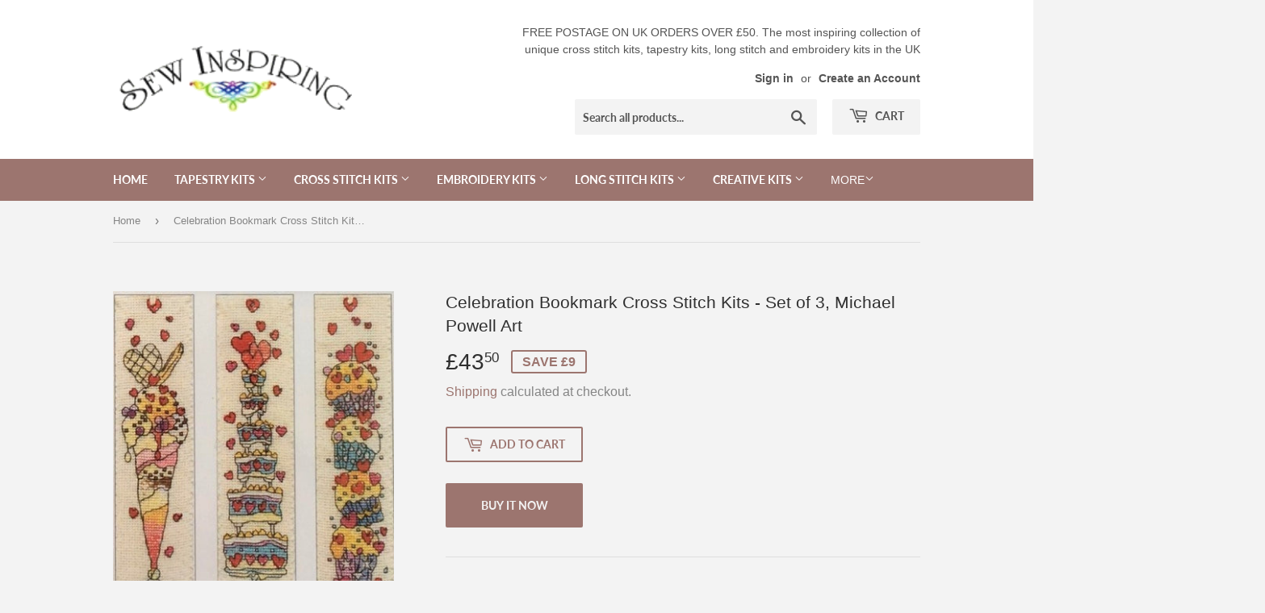

--- FILE ---
content_type: text/html; charset=utf-8
request_url: https://sewinspiringuk.co.uk/products/celebration-bookmark-cross-stitch-kits-set-of-3-michael-powell-art
body_size: 41166
content:
<!doctype html>
<html class="no-touch no-js">
<head>
  <script>(function(H){H.className=H.className.replace(/\bno-js\b/,'js')})(document.documentElement)</script>
  <!-- Basic page needs ================================================== -->
  <meta charset="utf-8">
  <meta http-equiv="X-UA-Compatible" content="IE=edge,chrome=1">

  

  <!-- Title and description ================================================== -->
  <title>
  Celebration Bookmark Cross Stitch Kits - Set of 3, Michael Powell Art &ndash; Sew Inspiring UK
  </title>

  
    <meta name="description" content="Celebration Bookmark Cross Stitch Kits, set of 3, from Michael Powell Art cross stitch kit collection. Michael Powell Art Set of 3 bookmark cross stitch kits, Vanilla Ice, Celebration Cake and Cup cakes.  Three wonderful colourful bookmark counted cross stitch projects, stitched in full cross stitch with back stitch de">
  

  <!-- Product meta ================================================== -->
  <!-- /snippets/social-meta-tags.liquid -->




<meta property="og:site_name" content="Sew Inspiring UK">
<meta property="og:url" content="https://sewinspiringuk.co.uk/products/celebration-bookmark-cross-stitch-kits-set-of-3-michael-powell-art">
<meta property="og:title" content="Celebration Bookmark Cross Stitch Kits - Set of 3, Michael Powell Art">
<meta property="og:type" content="product">
<meta property="og:description" content="Celebration Bookmark Cross Stitch Kits, set of 3, from Michael Powell Art cross stitch kit collection. Michael Powell Art Set of 3 bookmark cross stitch kits, Vanilla Ice, Celebration Cake and Cup cakes.  Three wonderful colourful bookmark counted cross stitch projects, stitched in full cross stitch with back stitch de">

  <meta property="og:price:amount" content="43.50">
  <meta property="og:price:currency" content="GBP">

<meta property="og:image" content="http://sewinspiringuk.co.uk/cdn/shop/products/MichaelPowellCelebrationBookmarkCrossStitchKits_1200x1200.jpg?v=1654895519">
<meta property="og:image:secure_url" content="https://sewinspiringuk.co.uk/cdn/shop/products/MichaelPowellCelebrationBookmarkCrossStitchKits_1200x1200.jpg?v=1654895519">


<meta name="twitter:card" content="summary_large_image">
<meta name="twitter:title" content="Celebration Bookmark Cross Stitch Kits - Set of 3, Michael Powell Art">
<meta name="twitter:description" content="Celebration Bookmark Cross Stitch Kits, set of 3, from Michael Powell Art cross stitch kit collection. Michael Powell Art Set of 3 bookmark cross stitch kits, Vanilla Ice, Celebration Cake and Cup cakes.  Three wonderful colourful bookmark counted cross stitch projects, stitched in full cross stitch with back stitch de">


  <!-- Helpers ================================================== -->
  <link rel="canonical" href="https://sewinspiringuk.co.uk/products/celebration-bookmark-cross-stitch-kits-set-of-3-michael-powell-art">
  <meta name="viewport" content="width=device-width,initial-scale=1">

  <!-- CSS ================================================== -->
  <link href="//sewinspiringuk.co.uk/cdn/shop/t/5/assets/theme.scss.css?v=126647425703386209771768884571" rel="stylesheet" type="text/css" media="all" />

  <!-- Header hook for plugins ================================================== -->
  <script>window.performance && window.performance.mark && window.performance.mark('shopify.content_for_header.start');</script><meta id="shopify-digital-wallet" name="shopify-digital-wallet" content="/8342143040/digital_wallets/dialog">
<meta name="shopify-checkout-api-token" content="68f35a4fe26b5aa68d1d4ebd08a946ea">
<meta id="in-context-paypal-metadata" data-shop-id="8342143040" data-venmo-supported="false" data-environment="production" data-locale="en_US" data-paypal-v4="true" data-currency="GBP">
<link rel="alternate" type="application/json+oembed" href="https://sewinspiringuk.co.uk/products/celebration-bookmark-cross-stitch-kits-set-of-3-michael-powell-art.oembed">
<script async="async" src="/checkouts/internal/preloads.js?locale=en-GB"></script>
<script id="apple-pay-shop-capabilities" type="application/json">{"shopId":8342143040,"countryCode":"GB","currencyCode":"GBP","merchantCapabilities":["supports3DS"],"merchantId":"gid:\/\/shopify\/Shop\/8342143040","merchantName":"Sew Inspiring UK","requiredBillingContactFields":["postalAddress","email","phone"],"requiredShippingContactFields":["postalAddress","email","phone"],"shippingType":"shipping","supportedNetworks":["visa","maestro","masterCard","amex","discover","elo"],"total":{"type":"pending","label":"Sew Inspiring UK","amount":"1.00"},"shopifyPaymentsEnabled":true,"supportsSubscriptions":true}</script>
<script id="shopify-features" type="application/json">{"accessToken":"68f35a4fe26b5aa68d1d4ebd08a946ea","betas":["rich-media-storefront-analytics"],"domain":"sewinspiringuk.co.uk","predictiveSearch":true,"shopId":8342143040,"locale":"en"}</script>
<script>var Shopify = Shopify || {};
Shopify.shop = "sew-inspiring-uk.myshopify.com";
Shopify.locale = "en";
Shopify.currency = {"active":"GBP","rate":"1.0"};
Shopify.country = "GB";
Shopify.theme = {"name":"theme-export-sewinspiringuk-co-uk-supply-18de","id":49532764224,"schema_name":"Supply","schema_version":"8.0.3","theme_store_id":679,"role":"main"};
Shopify.theme.handle = "null";
Shopify.theme.style = {"id":null,"handle":null};
Shopify.cdnHost = "sewinspiringuk.co.uk/cdn";
Shopify.routes = Shopify.routes || {};
Shopify.routes.root = "/";</script>
<script type="module">!function(o){(o.Shopify=o.Shopify||{}).modules=!0}(window);</script>
<script>!function(o){function n(){var o=[];function n(){o.push(Array.prototype.slice.apply(arguments))}return n.q=o,n}var t=o.Shopify=o.Shopify||{};t.loadFeatures=n(),t.autoloadFeatures=n()}(window);</script>
<script id="shop-js-analytics" type="application/json">{"pageType":"product"}</script>
<script defer="defer" async type="module" src="//sewinspiringuk.co.uk/cdn/shopifycloud/shop-js/modules/v2/client.init-shop-cart-sync_BdyHc3Nr.en.esm.js"></script>
<script defer="defer" async type="module" src="//sewinspiringuk.co.uk/cdn/shopifycloud/shop-js/modules/v2/chunk.common_Daul8nwZ.esm.js"></script>
<script type="module">
  await import("//sewinspiringuk.co.uk/cdn/shopifycloud/shop-js/modules/v2/client.init-shop-cart-sync_BdyHc3Nr.en.esm.js");
await import("//sewinspiringuk.co.uk/cdn/shopifycloud/shop-js/modules/v2/chunk.common_Daul8nwZ.esm.js");

  window.Shopify.SignInWithShop?.initShopCartSync?.({"fedCMEnabled":true,"windoidEnabled":true});

</script>
<script id="__st">var __st={"a":8342143040,"offset":0,"reqid":"38d2e1fe-6e36-4096-8a26-8c9a85155ef1-1768994590","pageurl":"sewinspiringuk.co.uk\/products\/celebration-bookmark-cross-stitch-kits-set-of-3-michael-powell-art","u":"2c6127410aee","p":"product","rtyp":"product","rid":7682054881508};</script>
<script>window.ShopifyPaypalV4VisibilityTracking = true;</script>
<script id="captcha-bootstrap">!function(){'use strict';const t='contact',e='account',n='new_comment',o=[[t,t],['blogs',n],['comments',n],[t,'customer']],c=[[e,'customer_login'],[e,'guest_login'],[e,'recover_customer_password'],[e,'create_customer']],r=t=>t.map((([t,e])=>`form[action*='/${t}']:not([data-nocaptcha='true']) input[name='form_type'][value='${e}']`)).join(','),a=t=>()=>t?[...document.querySelectorAll(t)].map((t=>t.form)):[];function s(){const t=[...o],e=r(t);return a(e)}const i='password',u='form_key',d=['recaptcha-v3-token','g-recaptcha-response','h-captcha-response',i],f=()=>{try{return window.sessionStorage}catch{return}},m='__shopify_v',_=t=>t.elements[u];function p(t,e,n=!1){try{const o=window.sessionStorage,c=JSON.parse(o.getItem(e)),{data:r}=function(t){const{data:e,action:n}=t;return t[m]||n?{data:e,action:n}:{data:t,action:n}}(c);for(const[e,n]of Object.entries(r))t.elements[e]&&(t.elements[e].value=n);n&&o.removeItem(e)}catch(o){console.error('form repopulation failed',{error:o})}}const l='form_type',E='cptcha';function T(t){t.dataset[E]=!0}const w=window,h=w.document,L='Shopify',v='ce_forms',y='captcha';let A=!1;((t,e)=>{const n=(g='f06e6c50-85a8-45c8-87d0-21a2b65856fe',I='https://cdn.shopify.com/shopifycloud/storefront-forms-hcaptcha/ce_storefront_forms_captcha_hcaptcha.v1.5.2.iife.js',D={infoText:'Protected by hCaptcha',privacyText:'Privacy',termsText:'Terms'},(t,e,n)=>{const o=w[L][v],c=o.bindForm;if(c)return c(t,g,e,D).then(n);var r;o.q.push([[t,g,e,D],n]),r=I,A||(h.body.append(Object.assign(h.createElement('script'),{id:'captcha-provider',async:!0,src:r})),A=!0)});var g,I,D;w[L]=w[L]||{},w[L][v]=w[L][v]||{},w[L][v].q=[],w[L][y]=w[L][y]||{},w[L][y].protect=function(t,e){n(t,void 0,e),T(t)},Object.freeze(w[L][y]),function(t,e,n,w,h,L){const[v,y,A,g]=function(t,e,n){const i=e?o:[],u=t?c:[],d=[...i,...u],f=r(d),m=r(i),_=r(d.filter((([t,e])=>n.includes(e))));return[a(f),a(m),a(_),s()]}(w,h,L),I=t=>{const e=t.target;return e instanceof HTMLFormElement?e:e&&e.form},D=t=>v().includes(t);t.addEventListener('submit',(t=>{const e=I(t);if(!e)return;const n=D(e)&&!e.dataset.hcaptchaBound&&!e.dataset.recaptchaBound,o=_(e),c=g().includes(e)&&(!o||!o.value);(n||c)&&t.preventDefault(),c&&!n&&(function(t){try{if(!f())return;!function(t){const e=f();if(!e)return;const n=_(t);if(!n)return;const o=n.value;o&&e.removeItem(o)}(t);const e=Array.from(Array(32),(()=>Math.random().toString(36)[2])).join('');!function(t,e){_(t)||t.append(Object.assign(document.createElement('input'),{type:'hidden',name:u})),t.elements[u].value=e}(t,e),function(t,e){const n=f();if(!n)return;const o=[...t.querySelectorAll(`input[type='${i}']`)].map((({name:t})=>t)),c=[...d,...o],r={};for(const[a,s]of new FormData(t).entries())c.includes(a)||(r[a]=s);n.setItem(e,JSON.stringify({[m]:1,action:t.action,data:r}))}(t,e)}catch(e){console.error('failed to persist form',e)}}(e),e.submit())}));const S=(t,e)=>{t&&!t.dataset[E]&&(n(t,e.some((e=>e===t))),T(t))};for(const o of['focusin','change'])t.addEventListener(o,(t=>{const e=I(t);D(e)&&S(e,y())}));const B=e.get('form_key'),M=e.get(l),P=B&&M;t.addEventListener('DOMContentLoaded',(()=>{const t=y();if(P)for(const e of t)e.elements[l].value===M&&p(e,B);[...new Set([...A(),...v().filter((t=>'true'===t.dataset.shopifyCaptcha))])].forEach((e=>S(e,t)))}))}(h,new URLSearchParams(w.location.search),n,t,e,['guest_login'])})(!0,!0)}();</script>
<script integrity="sha256-4kQ18oKyAcykRKYeNunJcIwy7WH5gtpwJnB7kiuLZ1E=" data-source-attribution="shopify.loadfeatures" defer="defer" src="//sewinspiringuk.co.uk/cdn/shopifycloud/storefront/assets/storefront/load_feature-a0a9edcb.js" crossorigin="anonymous"></script>
<script data-source-attribution="shopify.dynamic_checkout.dynamic.init">var Shopify=Shopify||{};Shopify.PaymentButton=Shopify.PaymentButton||{isStorefrontPortableWallets:!0,init:function(){window.Shopify.PaymentButton.init=function(){};var t=document.createElement("script");t.src="https://sewinspiringuk.co.uk/cdn/shopifycloud/portable-wallets/latest/portable-wallets.en.js",t.type="module",document.head.appendChild(t)}};
</script>
<script data-source-attribution="shopify.dynamic_checkout.buyer_consent">
  function portableWalletsHideBuyerConsent(e){var t=document.getElementById("shopify-buyer-consent"),n=document.getElementById("shopify-subscription-policy-button");t&&n&&(t.classList.add("hidden"),t.setAttribute("aria-hidden","true"),n.removeEventListener("click",e))}function portableWalletsShowBuyerConsent(e){var t=document.getElementById("shopify-buyer-consent"),n=document.getElementById("shopify-subscription-policy-button");t&&n&&(t.classList.remove("hidden"),t.removeAttribute("aria-hidden"),n.addEventListener("click",e))}window.Shopify?.PaymentButton&&(window.Shopify.PaymentButton.hideBuyerConsent=portableWalletsHideBuyerConsent,window.Shopify.PaymentButton.showBuyerConsent=portableWalletsShowBuyerConsent);
</script>
<script>
  function portableWalletsCleanup(e){e&&e.src&&console.error("Failed to load portable wallets script "+e.src);var t=document.querySelectorAll("shopify-accelerated-checkout .shopify-payment-button__skeleton, shopify-accelerated-checkout-cart .wallet-cart-button__skeleton"),e=document.getElementById("shopify-buyer-consent");for(let e=0;e<t.length;e++)t[e].remove();e&&e.remove()}function portableWalletsNotLoadedAsModule(e){e instanceof ErrorEvent&&"string"==typeof e.message&&e.message.includes("import.meta")&&"string"==typeof e.filename&&e.filename.includes("portable-wallets")&&(window.removeEventListener("error",portableWalletsNotLoadedAsModule),window.Shopify.PaymentButton.failedToLoad=e,"loading"===document.readyState?document.addEventListener("DOMContentLoaded",window.Shopify.PaymentButton.init):window.Shopify.PaymentButton.init())}window.addEventListener("error",portableWalletsNotLoadedAsModule);
</script>

<script type="module" src="https://sewinspiringuk.co.uk/cdn/shopifycloud/portable-wallets/latest/portable-wallets.en.js" onError="portableWalletsCleanup(this)" crossorigin="anonymous"></script>
<script nomodule>
  document.addEventListener("DOMContentLoaded", portableWalletsCleanup);
</script>

<link id="shopify-accelerated-checkout-styles" rel="stylesheet" media="screen" href="https://sewinspiringuk.co.uk/cdn/shopifycloud/portable-wallets/latest/accelerated-checkout-backwards-compat.css" crossorigin="anonymous">
<style id="shopify-accelerated-checkout-cart">
        #shopify-buyer-consent {
  margin-top: 1em;
  display: inline-block;
  width: 100%;
}

#shopify-buyer-consent.hidden {
  display: none;
}

#shopify-subscription-policy-button {
  background: none;
  border: none;
  padding: 0;
  text-decoration: underline;
  font-size: inherit;
  cursor: pointer;
}

#shopify-subscription-policy-button::before {
  box-shadow: none;
}

      </style>

<script>window.performance && window.performance.mark && window.performance.mark('shopify.content_for_header.end');</script>

  
  

  <script src="//sewinspiringuk.co.uk/cdn/shop/t/5/assets/jquery-2.2.3.min.js?v=58211863146907186831545149489" type="text/javascript"></script>

  <script src="//sewinspiringuk.co.uk/cdn/shop/t/5/assets/lazysizes.min.js?v=8147953233334221341545149489" async="async"></script>
  <script src="//sewinspiringuk.co.uk/cdn/shop/t/5/assets/vendor.js?v=106177282645720727331545149490" defer="defer"></script>
  <script src="//sewinspiringuk.co.uk/cdn/shop/t/5/assets/theme.js?v=44202447189188672501545149496" defer="defer"></script>


<link href="https://monorail-edge.shopifysvc.com" rel="dns-prefetch">
<script>(function(){if ("sendBeacon" in navigator && "performance" in window) {try {var session_token_from_headers = performance.getEntriesByType('navigation')[0].serverTiming.find(x => x.name == '_s').description;} catch {var session_token_from_headers = undefined;}var session_cookie_matches = document.cookie.match(/_shopify_s=([^;]*)/);var session_token_from_cookie = session_cookie_matches && session_cookie_matches.length === 2 ? session_cookie_matches[1] : "";var session_token = session_token_from_headers || session_token_from_cookie || "";function handle_abandonment_event(e) {var entries = performance.getEntries().filter(function(entry) {return /monorail-edge.shopifysvc.com/.test(entry.name);});if (!window.abandonment_tracked && entries.length === 0) {window.abandonment_tracked = true;var currentMs = Date.now();var navigation_start = performance.timing.navigationStart;var payload = {shop_id: 8342143040,url: window.location.href,navigation_start,duration: currentMs - navigation_start,session_token,page_type: "product"};window.navigator.sendBeacon("https://monorail-edge.shopifysvc.com/v1/produce", JSON.stringify({schema_id: "online_store_buyer_site_abandonment/1.1",payload: payload,metadata: {event_created_at_ms: currentMs,event_sent_at_ms: currentMs}}));}}window.addEventListener('pagehide', handle_abandonment_event);}}());</script>
<script id="web-pixels-manager-setup">(function e(e,d,r,n,o){if(void 0===o&&(o={}),!Boolean(null===(a=null===(i=window.Shopify)||void 0===i?void 0:i.analytics)||void 0===a?void 0:a.replayQueue)){var i,a;window.Shopify=window.Shopify||{};var t=window.Shopify;t.analytics=t.analytics||{};var s=t.analytics;s.replayQueue=[],s.publish=function(e,d,r){return s.replayQueue.push([e,d,r]),!0};try{self.performance.mark("wpm:start")}catch(e){}var l=function(){var e={modern:/Edge?\/(1{2}[4-9]|1[2-9]\d|[2-9]\d{2}|\d{4,})\.\d+(\.\d+|)|Firefox\/(1{2}[4-9]|1[2-9]\d|[2-9]\d{2}|\d{4,})\.\d+(\.\d+|)|Chrom(ium|e)\/(9{2}|\d{3,})\.\d+(\.\d+|)|(Maci|X1{2}).+ Version\/(15\.\d+|(1[6-9]|[2-9]\d|\d{3,})\.\d+)([,.]\d+|)( \(\w+\)|)( Mobile\/\w+|) Safari\/|Chrome.+OPR\/(9{2}|\d{3,})\.\d+\.\d+|(CPU[ +]OS|iPhone[ +]OS|CPU[ +]iPhone|CPU IPhone OS|CPU iPad OS)[ +]+(15[._]\d+|(1[6-9]|[2-9]\d|\d{3,})[._]\d+)([._]\d+|)|Android:?[ /-](13[3-9]|1[4-9]\d|[2-9]\d{2}|\d{4,})(\.\d+|)(\.\d+|)|Android.+Firefox\/(13[5-9]|1[4-9]\d|[2-9]\d{2}|\d{4,})\.\d+(\.\d+|)|Android.+Chrom(ium|e)\/(13[3-9]|1[4-9]\d|[2-9]\d{2}|\d{4,})\.\d+(\.\d+|)|SamsungBrowser\/([2-9]\d|\d{3,})\.\d+/,legacy:/Edge?\/(1[6-9]|[2-9]\d|\d{3,})\.\d+(\.\d+|)|Firefox\/(5[4-9]|[6-9]\d|\d{3,})\.\d+(\.\d+|)|Chrom(ium|e)\/(5[1-9]|[6-9]\d|\d{3,})\.\d+(\.\d+|)([\d.]+$|.*Safari\/(?![\d.]+ Edge\/[\d.]+$))|(Maci|X1{2}).+ Version\/(10\.\d+|(1[1-9]|[2-9]\d|\d{3,})\.\d+)([,.]\d+|)( \(\w+\)|)( Mobile\/\w+|) Safari\/|Chrome.+OPR\/(3[89]|[4-9]\d|\d{3,})\.\d+\.\d+|(CPU[ +]OS|iPhone[ +]OS|CPU[ +]iPhone|CPU IPhone OS|CPU iPad OS)[ +]+(10[._]\d+|(1[1-9]|[2-9]\d|\d{3,})[._]\d+)([._]\d+|)|Android:?[ /-](13[3-9]|1[4-9]\d|[2-9]\d{2}|\d{4,})(\.\d+|)(\.\d+|)|Mobile Safari.+OPR\/([89]\d|\d{3,})\.\d+\.\d+|Android.+Firefox\/(13[5-9]|1[4-9]\d|[2-9]\d{2}|\d{4,})\.\d+(\.\d+|)|Android.+Chrom(ium|e)\/(13[3-9]|1[4-9]\d|[2-9]\d{2}|\d{4,})\.\d+(\.\d+|)|Android.+(UC? ?Browser|UCWEB|U3)[ /]?(15\.([5-9]|\d{2,})|(1[6-9]|[2-9]\d|\d{3,})\.\d+)\.\d+|SamsungBrowser\/(5\.\d+|([6-9]|\d{2,})\.\d+)|Android.+MQ{2}Browser\/(14(\.(9|\d{2,})|)|(1[5-9]|[2-9]\d|\d{3,})(\.\d+|))(\.\d+|)|K[Aa][Ii]OS\/(3\.\d+|([4-9]|\d{2,})\.\d+)(\.\d+|)/},d=e.modern,r=e.legacy,n=navigator.userAgent;return n.match(d)?"modern":n.match(r)?"legacy":"unknown"}(),u="modern"===l?"modern":"legacy",c=(null!=n?n:{modern:"",legacy:""})[u],f=function(e){return[e.baseUrl,"/wpm","/b",e.hashVersion,"modern"===e.buildTarget?"m":"l",".js"].join("")}({baseUrl:d,hashVersion:r,buildTarget:u}),m=function(e){var d=e.version,r=e.bundleTarget,n=e.surface,o=e.pageUrl,i=e.monorailEndpoint;return{emit:function(e){var a=e.status,t=e.errorMsg,s=(new Date).getTime(),l=JSON.stringify({metadata:{event_sent_at_ms:s},events:[{schema_id:"web_pixels_manager_load/3.1",payload:{version:d,bundle_target:r,page_url:o,status:a,surface:n,error_msg:t},metadata:{event_created_at_ms:s}}]});if(!i)return console&&console.warn&&console.warn("[Web Pixels Manager] No Monorail endpoint provided, skipping logging."),!1;try{return self.navigator.sendBeacon.bind(self.navigator)(i,l)}catch(e){}var u=new XMLHttpRequest;try{return u.open("POST",i,!0),u.setRequestHeader("Content-Type","text/plain"),u.send(l),!0}catch(e){return console&&console.warn&&console.warn("[Web Pixels Manager] Got an unhandled error while logging to Monorail."),!1}}}}({version:r,bundleTarget:l,surface:e.surface,pageUrl:self.location.href,monorailEndpoint:e.monorailEndpoint});try{o.browserTarget=l,function(e){var d=e.src,r=e.async,n=void 0===r||r,o=e.onload,i=e.onerror,a=e.sri,t=e.scriptDataAttributes,s=void 0===t?{}:t,l=document.createElement("script"),u=document.querySelector("head"),c=document.querySelector("body");if(l.async=n,l.src=d,a&&(l.integrity=a,l.crossOrigin="anonymous"),s)for(var f in s)if(Object.prototype.hasOwnProperty.call(s,f))try{l.dataset[f]=s[f]}catch(e){}if(o&&l.addEventListener("load",o),i&&l.addEventListener("error",i),u)u.appendChild(l);else{if(!c)throw new Error("Did not find a head or body element to append the script");c.appendChild(l)}}({src:f,async:!0,onload:function(){if(!function(){var e,d;return Boolean(null===(d=null===(e=window.Shopify)||void 0===e?void 0:e.analytics)||void 0===d?void 0:d.initialized)}()){var d=window.webPixelsManager.init(e)||void 0;if(d){var r=window.Shopify.analytics;r.replayQueue.forEach((function(e){var r=e[0],n=e[1],o=e[2];d.publishCustomEvent(r,n,o)})),r.replayQueue=[],r.publish=d.publishCustomEvent,r.visitor=d.visitor,r.initialized=!0}}},onerror:function(){return m.emit({status:"failed",errorMsg:"".concat(f," has failed to load")})},sri:function(e){var d=/^sha384-[A-Za-z0-9+/=]+$/;return"string"==typeof e&&d.test(e)}(c)?c:"",scriptDataAttributes:o}),m.emit({status:"loading"})}catch(e){m.emit({status:"failed",errorMsg:(null==e?void 0:e.message)||"Unknown error"})}}})({shopId: 8342143040,storefrontBaseUrl: "https://sewinspiringuk.co.uk",extensionsBaseUrl: "https://extensions.shopifycdn.com/cdn/shopifycloud/web-pixels-manager",monorailEndpoint: "https://monorail-edge.shopifysvc.com/unstable/produce_batch",surface: "storefront-renderer",enabledBetaFlags: ["2dca8a86"],webPixelsConfigList: [{"id":"shopify-app-pixel","configuration":"{}","eventPayloadVersion":"v1","runtimeContext":"STRICT","scriptVersion":"0450","apiClientId":"shopify-pixel","type":"APP","privacyPurposes":["ANALYTICS","MARKETING"]},{"id":"shopify-custom-pixel","eventPayloadVersion":"v1","runtimeContext":"LAX","scriptVersion":"0450","apiClientId":"shopify-pixel","type":"CUSTOM","privacyPurposes":["ANALYTICS","MARKETING"]}],isMerchantRequest: false,initData: {"shop":{"name":"Sew Inspiring UK","paymentSettings":{"currencyCode":"GBP"},"myshopifyDomain":"sew-inspiring-uk.myshopify.com","countryCode":"GB","storefrontUrl":"https:\/\/sewinspiringuk.co.uk"},"customer":null,"cart":null,"checkout":null,"productVariants":[{"price":{"amount":43.5,"currencyCode":"GBP"},"product":{"title":"Celebration Bookmark Cross Stitch Kits - Set of 3, Michael Powell Art","vendor":"Michael Powell","id":"7682054881508","untranslatedTitle":"Celebration Bookmark Cross Stitch Kits - Set of 3, Michael Powell Art","url":"\/products\/celebration-bookmark-cross-stitch-kits-set-of-3-michael-powell-art","type":"Cross Stitch"},"id":"43018977771748","image":{"src":"\/\/sewinspiringuk.co.uk\/cdn\/shop\/products\/MichaelPowellCelebrationBookmarkCrossStitchKits.jpg?v=1654895519"},"sku":"BM010\/012\/013","title":"Default Title","untranslatedTitle":"Default Title"}],"purchasingCompany":null},},"https://sewinspiringuk.co.uk/cdn","fcfee988w5aeb613cpc8e4bc33m6693e112",{"modern":"","legacy":""},{"shopId":"8342143040","storefrontBaseUrl":"https:\/\/sewinspiringuk.co.uk","extensionBaseUrl":"https:\/\/extensions.shopifycdn.com\/cdn\/shopifycloud\/web-pixels-manager","surface":"storefront-renderer","enabledBetaFlags":"[\"2dca8a86\"]","isMerchantRequest":"false","hashVersion":"fcfee988w5aeb613cpc8e4bc33m6693e112","publish":"custom","events":"[[\"page_viewed\",{}],[\"product_viewed\",{\"productVariant\":{\"price\":{\"amount\":43.5,\"currencyCode\":\"GBP\"},\"product\":{\"title\":\"Celebration Bookmark Cross Stitch Kits - Set of 3, Michael Powell Art\",\"vendor\":\"Michael Powell\",\"id\":\"7682054881508\",\"untranslatedTitle\":\"Celebration Bookmark Cross Stitch Kits - Set of 3, Michael Powell Art\",\"url\":\"\/products\/celebration-bookmark-cross-stitch-kits-set-of-3-michael-powell-art\",\"type\":\"Cross Stitch\"},\"id\":\"43018977771748\",\"image\":{\"src\":\"\/\/sewinspiringuk.co.uk\/cdn\/shop\/products\/MichaelPowellCelebrationBookmarkCrossStitchKits.jpg?v=1654895519\"},\"sku\":\"BM010\/012\/013\",\"title\":\"Default Title\",\"untranslatedTitle\":\"Default Title\"}}]]"});</script><script>
  window.ShopifyAnalytics = window.ShopifyAnalytics || {};
  window.ShopifyAnalytics.meta = window.ShopifyAnalytics.meta || {};
  window.ShopifyAnalytics.meta.currency = 'GBP';
  var meta = {"product":{"id":7682054881508,"gid":"gid:\/\/shopify\/Product\/7682054881508","vendor":"Michael Powell","type":"Cross Stitch","handle":"celebration-bookmark-cross-stitch-kits-set-of-3-michael-powell-art","variants":[{"id":43018977771748,"price":4350,"name":"Celebration Bookmark Cross Stitch Kits - Set of 3, Michael Powell Art","public_title":null,"sku":"BM010\/012\/013"}],"remote":false},"page":{"pageType":"product","resourceType":"product","resourceId":7682054881508,"requestId":"38d2e1fe-6e36-4096-8a26-8c9a85155ef1-1768994590"}};
  for (var attr in meta) {
    window.ShopifyAnalytics.meta[attr] = meta[attr];
  }
</script>
<script class="analytics">
  (function () {
    var customDocumentWrite = function(content) {
      var jquery = null;

      if (window.jQuery) {
        jquery = window.jQuery;
      } else if (window.Checkout && window.Checkout.$) {
        jquery = window.Checkout.$;
      }

      if (jquery) {
        jquery('body').append(content);
      }
    };

    var hasLoggedConversion = function(token) {
      if (token) {
        return document.cookie.indexOf('loggedConversion=' + token) !== -1;
      }
      return false;
    }

    var setCookieIfConversion = function(token) {
      if (token) {
        var twoMonthsFromNow = new Date(Date.now());
        twoMonthsFromNow.setMonth(twoMonthsFromNow.getMonth() + 2);

        document.cookie = 'loggedConversion=' + token + '; expires=' + twoMonthsFromNow;
      }
    }

    var trekkie = window.ShopifyAnalytics.lib = window.trekkie = window.trekkie || [];
    if (trekkie.integrations) {
      return;
    }
    trekkie.methods = [
      'identify',
      'page',
      'ready',
      'track',
      'trackForm',
      'trackLink'
    ];
    trekkie.factory = function(method) {
      return function() {
        var args = Array.prototype.slice.call(arguments);
        args.unshift(method);
        trekkie.push(args);
        return trekkie;
      };
    };
    for (var i = 0; i < trekkie.methods.length; i++) {
      var key = trekkie.methods[i];
      trekkie[key] = trekkie.factory(key);
    }
    trekkie.load = function(config) {
      trekkie.config = config || {};
      trekkie.config.initialDocumentCookie = document.cookie;
      var first = document.getElementsByTagName('script')[0];
      var script = document.createElement('script');
      script.type = 'text/javascript';
      script.onerror = function(e) {
        var scriptFallback = document.createElement('script');
        scriptFallback.type = 'text/javascript';
        scriptFallback.onerror = function(error) {
                var Monorail = {
      produce: function produce(monorailDomain, schemaId, payload) {
        var currentMs = new Date().getTime();
        var event = {
          schema_id: schemaId,
          payload: payload,
          metadata: {
            event_created_at_ms: currentMs,
            event_sent_at_ms: currentMs
          }
        };
        return Monorail.sendRequest("https://" + monorailDomain + "/v1/produce", JSON.stringify(event));
      },
      sendRequest: function sendRequest(endpointUrl, payload) {
        // Try the sendBeacon API
        if (window && window.navigator && typeof window.navigator.sendBeacon === 'function' && typeof window.Blob === 'function' && !Monorail.isIos12()) {
          var blobData = new window.Blob([payload], {
            type: 'text/plain'
          });

          if (window.navigator.sendBeacon(endpointUrl, blobData)) {
            return true;
          } // sendBeacon was not successful

        } // XHR beacon

        var xhr = new XMLHttpRequest();

        try {
          xhr.open('POST', endpointUrl);
          xhr.setRequestHeader('Content-Type', 'text/plain');
          xhr.send(payload);
        } catch (e) {
          console.log(e);
        }

        return false;
      },
      isIos12: function isIos12() {
        return window.navigator.userAgent.lastIndexOf('iPhone; CPU iPhone OS 12_') !== -1 || window.navigator.userAgent.lastIndexOf('iPad; CPU OS 12_') !== -1;
      }
    };
    Monorail.produce('monorail-edge.shopifysvc.com',
      'trekkie_storefront_load_errors/1.1',
      {shop_id: 8342143040,
      theme_id: 49532764224,
      app_name: "storefront",
      context_url: window.location.href,
      source_url: "//sewinspiringuk.co.uk/cdn/s/trekkie.storefront.cd680fe47e6c39ca5d5df5f0a32d569bc48c0f27.min.js"});

        };
        scriptFallback.async = true;
        scriptFallback.src = '//sewinspiringuk.co.uk/cdn/s/trekkie.storefront.cd680fe47e6c39ca5d5df5f0a32d569bc48c0f27.min.js';
        first.parentNode.insertBefore(scriptFallback, first);
      };
      script.async = true;
      script.src = '//sewinspiringuk.co.uk/cdn/s/trekkie.storefront.cd680fe47e6c39ca5d5df5f0a32d569bc48c0f27.min.js';
      first.parentNode.insertBefore(script, first);
    };
    trekkie.load(
      {"Trekkie":{"appName":"storefront","development":false,"defaultAttributes":{"shopId":8342143040,"isMerchantRequest":null,"themeId":49532764224,"themeCityHash":"5225586718928527907","contentLanguage":"en","currency":"GBP","eventMetadataId":"dd4a31f8-ec1f-499c-a3aa-421069ba6e94"},"isServerSideCookieWritingEnabled":true,"monorailRegion":"shop_domain","enabledBetaFlags":["65f19447"]},"Session Attribution":{},"S2S":{"facebookCapiEnabled":false,"source":"trekkie-storefront-renderer","apiClientId":580111}}
    );

    var loaded = false;
    trekkie.ready(function() {
      if (loaded) return;
      loaded = true;

      window.ShopifyAnalytics.lib = window.trekkie;

      var originalDocumentWrite = document.write;
      document.write = customDocumentWrite;
      try { window.ShopifyAnalytics.merchantGoogleAnalytics.call(this); } catch(error) {};
      document.write = originalDocumentWrite;

      window.ShopifyAnalytics.lib.page(null,{"pageType":"product","resourceType":"product","resourceId":7682054881508,"requestId":"38d2e1fe-6e36-4096-8a26-8c9a85155ef1-1768994590","shopifyEmitted":true});

      var match = window.location.pathname.match(/checkouts\/(.+)\/(thank_you|post_purchase)/)
      var token = match? match[1]: undefined;
      if (!hasLoggedConversion(token)) {
        setCookieIfConversion(token);
        window.ShopifyAnalytics.lib.track("Viewed Product",{"currency":"GBP","variantId":43018977771748,"productId":7682054881508,"productGid":"gid:\/\/shopify\/Product\/7682054881508","name":"Celebration Bookmark Cross Stitch Kits - Set of 3, Michael Powell Art","price":"43.50","sku":"BM010\/012\/013","brand":"Michael Powell","variant":null,"category":"Cross Stitch","nonInteraction":true,"remote":false},undefined,undefined,{"shopifyEmitted":true});
      window.ShopifyAnalytics.lib.track("monorail:\/\/trekkie_storefront_viewed_product\/1.1",{"currency":"GBP","variantId":43018977771748,"productId":7682054881508,"productGid":"gid:\/\/shopify\/Product\/7682054881508","name":"Celebration Bookmark Cross Stitch Kits - Set of 3, Michael Powell Art","price":"43.50","sku":"BM010\/012\/013","brand":"Michael Powell","variant":null,"category":"Cross Stitch","nonInteraction":true,"remote":false,"referer":"https:\/\/sewinspiringuk.co.uk\/products\/celebration-bookmark-cross-stitch-kits-set-of-3-michael-powell-art"});
      }
    });


        var eventsListenerScript = document.createElement('script');
        eventsListenerScript.async = true;
        eventsListenerScript.src = "//sewinspiringuk.co.uk/cdn/shopifycloud/storefront/assets/shop_events_listener-3da45d37.js";
        document.getElementsByTagName('head')[0].appendChild(eventsListenerScript);

})();</script>
<script
  defer
  src="https://sewinspiringuk.co.uk/cdn/shopifycloud/perf-kit/shopify-perf-kit-3.0.4.min.js"
  data-application="storefront-renderer"
  data-shop-id="8342143040"
  data-render-region="gcp-us-east1"
  data-page-type="product"
  data-theme-instance-id="49532764224"
  data-theme-name="Supply"
  data-theme-version="8.0.3"
  data-monorail-region="shop_domain"
  data-resource-timing-sampling-rate="10"
  data-shs="true"
  data-shs-beacon="true"
  data-shs-export-with-fetch="true"
  data-shs-logs-sample-rate="1"
  data-shs-beacon-endpoint="https://sewinspiringuk.co.uk/api/collect"
></script>
</head>

<body id="celebration-bookmark-cross-stitch-kits-set-of-3-michael-powell-art" class="template-product" >

  <div id="shopify-section-header" class="shopify-section header-section"><header class="site-header" role="banner" data-section-id="header" data-section-type="header-section">
  <div class="wrapper">

    <div class="grid--full">
      <div class="grid-item large--one-half">
        
          <div class="h1 header-logo" itemscope itemtype="http://schema.org/Organization">
        
          
          

          <a href="/" itemprop="url">
            <div class="lazyload__image-wrapper no-js header-logo__image" style="max-width:300px;">
              <div style="padding-top:30.0%;">
                <img class="lazyload js"
                  data-src="//sewinspiringuk.co.uk/cdn/shop/files/Sew_Inspiring_Logo_{width}x.gif?v=1613180507"
                  data-widths="[180, 360, 540, 720, 900, 1080, 1296, 1512, 1728, 2048]"
                  data-aspectratio="3.3333333333333335"
                  data-sizes="auto"
                  alt="Sew Inspiring Cross Stitch Kits Tapestry Kits"
                  style="width:300px;">
              </div>
            </div>
            <noscript>
              
              <img src="//sewinspiringuk.co.uk/cdn/shop/files/Sew_Inspiring_Logo_300x.gif?v=1613180507"
                srcset="//sewinspiringuk.co.uk/cdn/shop/files/Sew_Inspiring_Logo_300x.gif?v=1613180507 1x, //sewinspiringuk.co.uk/cdn/shop/files/Sew_Inspiring_Logo_300x@2x.gif?v=1613180507 2x"
                alt="Sew Inspiring Cross Stitch Kits Tapestry Kits"
                itemprop="logo"
                style="max-width:300px;">
            </noscript>
          </a>
          
        
          </div>
        
      </div>

      <div class="grid-item large--one-half text-center large--text-right">
        
          <div class="site-header--text-links">
            
              

                <p>FREE POSTAGE ON UK ORDERS OVER £50. The most inspiring collection of unique cross stitch kits, tapestry kits, long stitch and embroidery kits in the UK</p>

              
            

            
              <span class="site-header--meta-links medium-down--hide">
                
                  <a href="/account/login" id="customer_login_link">Sign in</a>
                  <span class="site-header--spacer">or</span>
                  <a href="/account/register" id="customer_register_link">Create an Account</a>
                
              </span>
            
          </div>

          <br class="medium-down--hide">
        

        <form action="/search" method="get" class="search-bar" role="search">
  <input type="hidden" name="type" value="product">

  <input type="search" name="q" value="" placeholder="Search all products..." aria-label="Search all products...">
  <button type="submit" class="search-bar--submit icon-fallback-text">
    <span class="icon icon-search" aria-hidden="true"></span>
    <span class="fallback-text">Search</span>
  </button>
</form>


        <a href="/cart" class="header-cart-btn cart-toggle">
          <span class="icon icon-cart"></span>
          Cart <span class="cart-count cart-badge--desktop hidden-count">0</span>
        </a>
      </div>
    </div>

  </div>
</header>

<div id="mobileNavBar">
  <div class="display-table-cell">
    <button class="menu-toggle mobileNavBar-link" aria-controls="navBar" aria-expanded="false"><span class="icon icon-hamburger" aria-hidden="true"></span>Menu</button>
  </div>
  <div class="display-table-cell">
    <a href="/cart" class="cart-toggle mobileNavBar-link">
      <span class="icon icon-cart"></span>
      Cart <span class="cart-count hidden-count">0</span>
    </a>
  </div>
</div>

<nav class="nav-bar" id="navBar" role="navigation">
  <div class="wrapper">
    <form action="/search" method="get" class="search-bar" role="search">
  <input type="hidden" name="type" value="product">

  <input type="search" name="q" value="" placeholder="Search all products..." aria-label="Search all products...">
  <button type="submit" class="search-bar--submit icon-fallback-text">
    <span class="icon icon-search" aria-hidden="true"></span>
    <span class="fallback-text">Search</span>
  </button>
</form>

    <ul class="mobile-nav" id="MobileNav">
  
  
    
      <li>
        <a
          href="/"
          class="mobile-nav--link"
          data-meganav-type="child"
          >
            Home
        </a>
      </li>
    
  
    
      
      <li
        class="mobile-nav--has-dropdown "
        aria-haspopup="true">
        <a
          href="/collections/tapestry-kits-and-needlepoint-kit"
          class="mobile-nav--link"
          data-meganav-type="parent"
          >
            Tapestry Kits
        </a>
        <button class="icon icon-arrow-down mobile-nav--button"
          aria-expanded="false"
          aria-label="Tapestry Kits Menu">
        </button>
        <ul
          id="MenuParent-2"
          class="mobile-nav--dropdown mobile-nav--has-grandchildren"
          data-meganav-dropdown>
          
            
            
              <li
                class="mobile-nav--has-dropdown mobile-nav--has-dropdown-grandchild "
                aria-haspopup="true">
                <a
                  href="#"
                  class="mobile-nav--link"
                  data-meganav-type="parent"
                  >
                    Tapestry Kits - SUBJECT
                </a>
                <button class="icon icon-arrow-down mobile-nav--button"
                  aria-expanded="false"
                  aria-label="Tapestry Kits - SUBJECT Menu">
                </button>
                <ul
                  id="MenuChildren-2-1"
                  class="mobile-nav--dropdown-grandchild"
                  data-meganav-dropdown>
                  
                    <li>
                      <a
                        href="/collections/arts-and-crafts-tapestry-kits-needlepoint-kits"
                        class="mobile-nav--link"
                        data-meganav-type="child"
                        >
                          Arts and Crafts Tapestry Needlepoint Kits
                        </a>
                    </li>
                  
                    <li>
                      <a
                        href="/collections/bargello-tapestry-kits-and-needlepoint-kits"
                        class="mobile-nav--link"
                        data-meganav-type="child"
                        >
                          Bargello Tapestry Needlepoint Kits
                        </a>
                    </li>
                  
                    <li>
                      <a
                        href="/collections/birds-tapestry-kits-needlepoint-kits"
                        class="mobile-nav--link"
                        data-meganav-type="child"
                        >
                          Birds Tapestry Needlepoint Kits
                        </a>
                    </li>
                  
                    <li>
                      <a
                        href="/collections/butterfly-insect-tapestry-kits-and-needlepoint-kits"
                        class="mobile-nav--link"
                        data-meganav-type="child"
                        >
                          Butterfly / Insect Tapestry Needlepoint Kits
                        </a>
                    </li>
                  
                    <li>
                      <a
                        href="/collections/cat-tapestry-kits-needlepoint-kits"
                        class="mobile-nav--link"
                        data-meganav-type="child"
                        >
                          Cats Tapestry Needlepoint Kits
                        </a>
                    </li>
                  
                    <li>
                      <a
                        href="/collections/christmas-tapestry-kits-christmas-needlepoint-kits"
                        class="mobile-nav--link"
                        data-meganav-type="child"
                        >
                          Christmas Tapestry Needlepoint Kits
                        </a>
                    </li>
                  
                    <li>
                      <a
                        href="/collections/contemporary-tapestry-kits-needlepoint-kits"
                        class="mobile-nav--link"
                        data-meganav-type="child"
                        >
                          Contemporary Tapestry Needlepoint Kits
                        </a>
                    </li>
                  
                    <li>
                      <a
                        href="/collections/cross-stitch-tapestry-kits"
                        class="mobile-nav--link"
                        data-meganav-type="child"
                        >
                          Cross Stitch Tapestry Needlepoint Kits
                        </a>
                    </li>
                  
                    <li>
                      <a
                        href="/collections/cultures-tapestry-kits-and-needlepoint-kits"
                        class="mobile-nav--link"
                        data-meganav-type="child"
                        >
                          Cultures Tapestry Needlepoint Kits
                        </a>
                    </li>
                  
                    <li>
                      <a
                        href="/collections/disney-tapestry-kits"
                        class="mobile-nav--link"
                        data-meganav-type="child"
                        >
                          Disney Tapestry Kits
                        </a>
                    </li>
                  
                    <li>
                      <a
                        href="/collections/dog-tapestry-kits-needlepoint-kits"
                        class="mobile-nav--link"
                        data-meganav-type="child"
                        >
                          Dogs Tapestry Needlepoint Kits
                        </a>
                    </li>
                  
                    <li>
                      <a
                        href="/collections/farm-tapestry-kits-farmyard-needlepoint-kits"
                        class="mobile-nav--link"
                        data-meganav-type="child"
                        >
                          Farmyard Tapestry Needlepoint Kits
                        </a>
                    </li>
                  
                    <li>
                      <a
                        href="/collections/fine-art-tapestry-kits-needlepoint-kits"
                        class="mobile-nav--link"
                        data-meganav-type="child"
                        >
                          Fine Art Tapestry Needlepoint Kits
                        </a>
                    </li>
                  
                    <li>
                      <a
                        href="/collections/flower-tapestry-kits-needlepoint-kits"
                        class="mobile-nav--link"
                        data-meganav-type="child"
                        >
                          Flowers Tapestry Needlepoint Kits 
                        </a>
                    </li>
                  
                    <li>
                      <a
                        href="/collections/folk-art-tapestry-kits-and-needlepoint-kits"
                        class="mobile-nav--link"
                        data-meganav-type="child"
                        >
                          Folk Art Tapestry Needlepoint Kits
                        </a>
                    </li>
                  
                    <li>
                      <a
                        href="/collections/fruits-and-berries-tapestry-kits"
                        class="mobile-nav--link"
                        data-meganav-type="child"
                        >
                          Fruits / Berries Tapestry Needlepoint Kits
                        </a>
                    </li>
                  
                    <li>
                      <a
                        href="/collections/tapestry-kit-and-needlepoint-kit-projects"
                        class="mobile-nav--link"
                        data-meganav-type="child"
                        >
                          Glasses Case, Doorstop, Bag Needlepoint Kits
                        </a>
                    </li>
                  
                    <li>
                      <a
                        href="/collections/geometric-tapestry-kits-and-needlepoint-kits"
                        class="mobile-nav--link"
                        data-meganav-type="child"
                        >
                          Geometric Tapestry Needlepoint Kits
                        </a>
                    </li>
                  
                    <li>
                      <a
                        href="/collections/horse-tapestry-kits-and-needlepoint-kits"
                        class="mobile-nav--link"
                        data-meganav-type="child"
                        >
                          Horse Tapestry Needlepoint Kits
                        </a>
                    </li>
                  
                    <li>
                      <a
                        href="/collections/kelim-tapestry-kits-needlepoint-kits"
                        class="mobile-nav--link"
                        data-meganav-type="child"
                        >
                          Kelim Tapestry Needlepoint Kits
                        </a>
                    </li>
                  
                    <li>
                      <a
                        href="/collections/landscape-tapestry-kits-needlepoint-kits"
                        class="mobile-nav--link"
                        data-meganav-type="child"
                        >
                          Landscape Tapestry Needlepoint Kits
                        </a>
                    </li>
                  
                    <li>
                      <a
                        href="/collections/middle-eastern-tapestry-kits-needlepoint-kit"
                        class="mobile-nav--link"
                        data-meganav-type="child"
                        >
                          Middle Eastern Tapestry Needlepoint Kits
                        </a>
                    </li>
                  
                    <li>
                      <a
                        href="/collections/modern-tapestry-kits-needlepoint-kits"
                        class="mobile-nav--link"
                        data-meganav-type="child"
                        >
                          Modern Tapestry Needlepoint Kits
                        </a>
                    </li>
                  
                    <li>
                      <a
                        href="/collections/nursery-tapestry-kits-needlepoint-kits"
                        class="mobile-nav--link"
                        data-meganav-type="child"
                        >
                          Nursery Tapestry Needlepoint Kits
                        </a>
                    </li>
                  
                    <li>
                      <a
                        href="/collections/oriental-tapestry-kits-needlepoint-kits"
                        class="mobile-nav--link"
                        data-meganav-type="child"
                        >
                          Oriental Tapestry Needlepoint Kits
                        </a>
                    </li>
                  
                    <li>
                      <a
                        href="/collections/patriotic-tapestry-kits-needlepoint-kits"
                        class="mobile-nav--link"
                        data-meganav-type="child"
                        >
                          Patriotic Tapestry Needlepoint Kit
                        </a>
                    </li>
                  
                    <li>
                      <a
                        href="/collections/period-style-tapestry-kits-needlepoint-kits"
                        class="mobile-nav--link"
                        data-meganav-type="child"
                        >
                          Period Style Tapestry Needlepoint Kits
                        </a>
                    </li>
                  
                    <li>
                      <a
                        href="/collections/personalised-tapestry-kits-and-needlepoint-kits"
                        class="mobile-nav--link"
                        data-meganav-type="child"
                        >
                          Personalised Tapestry Needlepoint Kits
                        </a>
                    </li>
                  
                    <li>
                      <a
                        href="/collections/picture-tapestry-kits-needlepoint-kits"
                        class="mobile-nav--link"
                        data-meganav-type="child"
                        >
                          Picture Tapestry Needlepoint Kits
                        </a>
                    </li>
                  
                    <li>
                      <a
                        href="/collections/portrait-tapestry-kits-and-needlepoint-kits"
                        class="mobile-nav--link"
                        data-meganav-type="child"
                        >
                          Portrait / People Tapestry Needlepoint Kits
                        </a>
                    </li>
                  
                    <li>
                      <a
                        href="/collections/samplers-tapestry-kits-needlepoint-kits"
                        class="mobile-nav--link"
                        data-meganav-type="child"
                        >
                          Sampler Tapestry Needlepoint Kits
                        </a>
                    </li>
                  
                    <li>
                      <a
                        href="/collections/sea-and-marine-tapestry-kits-needlepoint-kits"
                        class="mobile-nav--link"
                        data-meganav-type="child"
                        >
                          Sea / Marine Tapestry Needlepoint Kits
                        </a>
                    </li>
                  
                    <li>
                      <a
                        href="/collections/small-tapestry-kits-needlepoint-kits"
                        class="mobile-nav--link"
                        data-meganav-type="child"
                        >
                          Small Tapestry Needlepoint Kits
                        </a>
                    </li>
                  
                    <li>
                      <a
                        href="/collections/tropical-tapestry-kits-and-needlepoint-kits"
                        class="mobile-nav--link"
                        data-meganav-type="child"
                        >
                          Tropical Tapestry Needlepoint Kits
                        </a>
                    </li>
                  
                    <li>
                      <a
                        href="/collections/tapestry-needlepoint-wall-hangings-and-firescreen-kits"
                        class="mobile-nav--link"
                        data-meganav-type="child"
                        >
                          Wall Hangings / Firescreens Needlepoint Kits
                        </a>
                    </li>
                  
                    <li>
                      <a
                        href="/collections/wedding-anniversary-tapestry-kits-needlepoint-kits"
                        class="mobile-nav--link"
                        data-meganav-type="child"
                        >
                          Wedding / Anniversary Tapestry Needlepoint Kits
                        </a>
                    </li>
                  
                    <li>
                      <a
                        href="/collections/wildlife-tapestry-kits-needlepoint-kits"
                        class="mobile-nav--link"
                        data-meganav-type="child"
                        >
                          Wildlife Tapestry Needlepoint Kits
                        </a>
                    </li>
                  
                </ul>
              </li>
            
          
            
            
              <li
                class="mobile-nav--has-dropdown mobile-nav--has-dropdown-grandchild "
                aria-haspopup="true">
                <a
                  href="#"
                  class="mobile-nav--link"
                  data-meganav-type="parent"
                  >
                    Tapestry Kits - BRANDS
                </a>
                <button class="icon icon-arrow-down mobile-nav--button"
                  aria-expanded="false"
                  aria-label="Tapestry Kits - BRANDS Menu">
                </button>
                <ul
                  id="MenuChildren-2-2"
                  class="mobile-nav--dropdown-grandchild"
                  data-meganav-dropdown>
                  
                    <li>
                      <a
                        href="/collections/anchor-tapestry-kits"
                        class="mobile-nav--link"
                        data-meganav-type="child"
                        >
                          Anchor Tapestry Kits
                        </a>
                    </li>
                  
                    <li>
                      <a
                        href="/collections/appletons-tapestry-kits"
                        class="mobile-nav--link"
                        data-meganav-type="child"
                        >
                          Appletons Tapestry Kits
                        </a>
                    </li>
                  
                    <li>
                      <a
                        href="/collections/beth-russell-tapestry-needlepoint-kits"
                        class="mobile-nav--link"
                        data-meganav-type="child"
                        >
                          Beth Russell Tapestry Needlepoint Kits
                        </a>
                    </li>
                  
                    <li>
                      <a
                        href="/collections/bothy-threads-tapestry-kits"
                        class="mobile-nav--link"
                        data-meganav-type="child"
                        >
                          Bothy Threads Tapestry Kits
                        </a>
                    </li>
                  
                    <li>
                      <a
                        href="/collections/brigantia-needlework-tapestry-kits"
                        class="mobile-nav--link"
                        data-meganav-type="child"
                        >
                          Brigantia Needlework Tapestry Kits
                        </a>
                    </li>
                  
                    <li>
                      <a
                        href="/collections/catherine-rowe-tapestry-kits"
                        class="mobile-nav--link"
                        data-meganav-type="child"
                        >
                          Catherine Rowe Tapestry Kits
                        </a>
                    </li>
                  
                    <li>
                      <a
                        href="/collections/celia-lewis-tapestry-kits"
                        class="mobile-nav--link"
                        data-meganav-type="child"
                        >
                          Celia Lewis Tapestry Kits
                        </a>
                    </li>
                  
                    <li>
                      <a
                        href="/collections/cleopatras-needle-tapestry-kits"
                        class="mobile-nav--link"
                        data-meganav-type="child"
                        >
                          Cleopatra&#39;s Needle Tapestry Kits
                        </a>
                    </li>
                  
                    <li>
                      <a
                        href="/collections/collection-dart-tapestry-kits"
                        class="mobile-nav--link"
                        data-meganav-type="child"
                        >
                          Collection D&#39;Art Tapestry Kits
                        </a>
                    </li>
                  
                    <li>
                      <a
                        href="/collections/designers-needle-tapestry-kits"
                        class="mobile-nav--link"
                        data-meganav-type="child"
                        >
                          Designers Needle Tapestry Kits
                        </a>
                    </li>
                  
                    <li>
                      <a
                        href="/collections/design-works-tapestry-kits-and-needlepoint-kits"
                        class="mobile-nav--link"
                        data-meganav-type="child"
                        >
                          Design Works Tapestry Kits
                        </a>
                    </li>
                  
                    <li>
                      <a
                        href="/collections/dimensions-tapestry-kits-and-needlepoint-kits"
                        class="mobile-nav--link"
                        data-meganav-type="child"
                        >
                          Dimensions Tapestry Needlepoint Kits
                        </a>
                    </li>
                  
                    <li>
                      <a
                        href="/collections/dmc-tapestry-kits"
                        class="mobile-nav--link"
                        data-meganav-type="child"
                        >
                          DMC Tapestry Kits
                        </a>
                    </li>
                  
                    <li>
                      <a
                        href="/collections/emily-peacock-tapestry-kits"
                        class="mobile-nav--link"
                        data-meganav-type="child"
                        >
                          Emily Peacock Tapestry Kits
                        </a>
                    </li>
                  
                    <li>
                      <a
                        href="/collections/the-fei-collection-tapestry-needlepoint-kits"
                        class="mobile-nav--link"
                        data-meganav-type="child"
                        >
                          (The) Fei Collection Tapestry Kits
                        </a>
                    </li>
                  
                    <li>
                      <a
                        href="/collections/glorafilia-tapestry-needlepoint-kits"
                        class="mobile-nav--link"
                        data-meganav-type="child"
                        >
                          Glorafilia Tapestry Needlepoint Kits
                        </a>
                    </li>
                  
                    <li>
                      <a
                        href="/collections/gorjuss-tapestry-kits"
                        class="mobile-nav--link"
                        data-meganav-type="child"
                        >
                          Gorjuss Tapestry Kits
                        </a>
                    </li>
                  
                    <li>
                      <a
                        href="/collections/heirloom-needlecraft-tapestry-needlepoint-kits"
                        class="mobile-nav--link"
                        data-meganav-type="child"
                        >
                          Heirloom Needlecraft Tapestry Needlepoint Kits
                        </a>
                    </li>
                  
                    <li>
                      <a
                        href="/collections/heritage-crafts-tapestry-kits"
                        class="mobile-nav--link"
                        data-meganav-type="child"
                        >
                          Heritage Crafts Tapestry Kits
                        </a>
                    </li>
                  
                    <li>
                      <a
                        href="/collections/katrin-eagle-tapestry-kits"
                        class="mobile-nav--link"
                        data-meganav-type="child"
                        >
                          Katrin Eagle Tapestry Kits
                        </a>
                    </li>
                  
                    <li>
                      <a
                        href="/collections/nel-whatmore-tapestry-kits"
                        class="mobile-nav--link"
                        data-meganav-type="child"
                        >
                          Nel Whatmore Tapestry Kits
                        </a>
                    </li>
                  
                    <li>
                      <a
                        href="/collections/needleart-world-tapestry-kits"
                        class="mobile-nav--link"
                        data-meganav-type="child"
                        >
                          Needleart World Tapestry Kits
                        </a>
                    </li>
                  
                    <li>
                      <a
                        href="/collections/one-off-needlework-tapestry-kits"
                        class="mobile-nav--link"
                        data-meganav-type="child"
                        >
                          One Off Needlework Tapestry Kits
                        </a>
                    </li>
                  
                    <li>
                      <a
                        href="/collections/orchidea-tapestry-kits"
                        class="mobile-nav--link"
                        data-meganav-type="child"
                        >
                          Orchidea Tapestry Kits
                        </a>
                    </li>
                  
                    <li>
                      <a
                        href="/collections/sew-inspiring-tapestry-needlepoint-kits"
                        class="mobile-nav--link"
                        data-meganav-type="child"
                        >
                          Sew Inspiring Tapestry Kits
                        </a>
                    </li>
                  
                    <li>
                      <a
                        href="/collections/sew-needlecraft-tapestry-kits"
                        class="mobile-nav--link"
                        data-meganav-type="child"
                        >
                          Sew Needlecraft Tapestry Kits
                        </a>
                    </li>
                  
                    <li>
                      <a
                        href="/collections/the-stitching-shed-tapestry-kits"
                        class="mobile-nav--link"
                        data-meganav-type="child"
                        >
                          Stitching Shed Tapestry Kits
                        </a>
                    </li>
                  
                    <li>
                      <a
                        href="/collections/thread-and-mercury-tapestry-kits"
                        class="mobile-nav--link"
                        data-meganav-type="child"
                        >
                          Thread and Mercury Tapestry Kits
                        </a>
                    </li>
                  
                    <li>
                      <a
                        href="/collections/trimits-tapestry-kits"
                        class="mobile-nav--link"
                        data-meganav-type="child"
                        >
                          Trimits Tapestry Kits
                        </a>
                    </li>
                  
                    <li>
                      <a
                        href="/collections/vanessa-bowman-tapestry-kits"
                        class="mobile-nav--link"
                        data-meganav-type="child"
                        >
                          Vanessa Bowman Tapestry Kits
                        </a>
                    </li>
                  
                    <li>
                      <a
                        href="/collections/vervaco-tapestry-kits"
                        class="mobile-nav--link"
                        data-meganav-type="child"
                        >
                          Vervaco Tapestry Kits
                        </a>
                    </li>
                  
                    <li>
                      <a
                        href="/collections/wrendale-designs-tapestry-needlepoint-kits"
                        class="mobile-nav--link"
                        data-meganav-type="child"
                        >
                          Wrendale Designs Tapestry Kits
                        </a>
                    </li>
                  
                </ul>
              </li>
            
          
            
            
              <li
                class="mobile-nav--has-dropdown mobile-nav--has-dropdown-grandchild "
                aria-haspopup="true">
                <a
                  href="#"
                  class="mobile-nav--link"
                  data-meganav-type="parent"
                  >
                    Tapestry Kits - STITCH COUNT
                </a>
                <button class="icon icon-arrow-down mobile-nav--button"
                  aria-expanded="false"
                  aria-label="Tapestry Kits - STITCH COUNT Menu">
                </button>
                <ul
                  id="MenuChildren-2-3"
                  class="mobile-nav--dropdown-grandchild"
                  data-meganav-dropdown>
                  
                    <li>
                      <a
                        href="/collections/tapestry-kits-needlepoint-kits-4-5-hpi-printed-canvas"
                        class="mobile-nav--link"
                        data-meganav-type="child"
                        >
                          Tapestry Kits - 4/5hpi printed canvas
                        </a>
                    </li>
                  
                    <li>
                      <a
                        href="/collections/tapestry-kits-and-needlepoint-kits-on-7hpi-printed-canvas"
                        class="mobile-nav--link"
                        data-meganav-type="child"
                        >
                          Tapestry Kits - 7hpi printed canvas
                        </a>
                    </li>
                  
                    <li>
                      <a
                        href="/collections/tapestry-kits-needlepoint-kits-on-10hpi-printed-canvas"
                        class="mobile-nav--link"
                        data-meganav-type="child"
                        >
                          Tapestry Kits - 10hpi printed canvas
                        </a>
                    </li>
                  
                    <li>
                      <a
                        href="/collections/tapestry-kits-needlepoint-kits-on-12hpi-printed-canvas"
                        class="mobile-nav--link"
                        data-meganav-type="child"
                        >
                          Tapestry Kits - 12hpi printed canvas
                        </a>
                    </li>
                  
                    <li>
                      <a
                        href="/collections/tapestry-kits-needlepoint-kits-on-14hpi-printed-canvas"
                        class="mobile-nav--link"
                        data-meganav-type="child"
                        >
                          Tapestry Kits - 14hpi printed canvas
                        </a>
                    </li>
                  
                    <li>
                      <a
                        href="/collections/tapestry-kits-and-needlepoint-kits-on-18-hpi-printed-canvas"
                        class="mobile-nav--link"
                        data-meganav-type="child"
                        >
                          Tapestry Kits - 18hpi printed canvas
                        </a>
                    </li>
                  
                </ul>
              </li>
            
          
            
            
              <li
                class="mobile-nav--has-dropdown mobile-nav--has-dropdown-grandchild "
                aria-haspopup="true">
                <a
                  href="#"
                  class="mobile-nav--link"
                  data-meganav-type="parent"
                  >
                    Tapestry Kits - COLLECTIONS
                </a>
                <button class="icon icon-arrow-down mobile-nav--button"
                  aria-expanded="false"
                  aria-label="Tapestry Kits - COLLECTIONS Menu">
                </button>
                <ul
                  id="MenuChildren-2-4"
                  class="mobile-nav--dropdown-grandchild"
                  data-meganav-dropdown>
                  
                    <li>
                      <a
                        href="/collections/william-de-morgan-tapestry-kits-needlepoint-kits"
                        class="mobile-nav--link"
                        data-meganav-type="child"
                        >
                          William de Morgan Tapestry Kits, Needlepoint Kits
                        </a>
                    </li>
                  
                    <li>
                      <a
                        href="/collections/william-morris-tapestry-kits-needlepoint-kits"
                        class="mobile-nav--link"
                        data-meganav-type="child"
                        >
                          William Morris Tapestry Kits, Needlepoint Kits
                        </a>
                    </li>
                  
                    <li>
                      <a
                        href="/collections/glorafilia-needlepoint-tapestry-kits"
                        class="mobile-nav--link"
                        data-meganav-type="child"
                        >
                          Glorafilia Premium Needlepoint Tapestry Kits
                        </a>
                    </li>
                  
                    <li>
                      <a
                        href="/collections/heirloom-needlecraft-collection-tapestry-kits"
                        class="mobile-nav--link"
                        data-meganav-type="child"
                        >
                          Heirloom Needlecraft Collection Tapestry Kits
                        </a>
                    </li>
                  
                    <li>
                      <a
                        href="/collections/tapestry-needlepoint-wall-hangings-and-firescreen-kits"
                        class="mobile-nav--link"
                        data-meganav-type="child"
                        >
                          Tapestry Needlepoint Kit Wall Hangings / Firescreens
                        </a>
                    </li>
                  
                    <li>
                      <a
                        href="/collections/tapestry-needlepoint-kit-bags-glasses-cases-phone-case-doorstops"
                        class="mobile-nav--link"
                        data-meganav-type="child"
                        >
                          Tapestry Kit Bags, Glasses/Phone Cases, Doorstops
                        </a>
                    </li>
                  
                    <li>
                      <a
                        href="/collections/needlepoint-kits"
                        class="mobile-nav--link"
                        data-meganav-type="child"
                        >
                          Textured Needlepoint Stitch Kits
                        </a>
                    </li>
                  
                    <li>
                      <a
                        href="/collections/large-tapestry-kits-and-needlepoint-kits"
                        class="mobile-nav--link"
                        data-meganav-type="child"
                        >
                          Tapestry Needlepoint Kits - LARGE
                        </a>
                    </li>
                  
                    <li>
                      <a
                        href="/collections/small-tapestry-kits-needlepoint-kits"
                        class="mobile-nav--link"
                        data-meganav-type="child"
                        >
                          Tapestry Needlepoint Kits - SMALL
                        </a>
                    </li>
                  
                </ul>
              </li>
            
          
            
              <li>
                <a
                  href="/collections/tapestry-kits-beginners-tapestry-kits-childrens-tapestry-kits"
                  class="mobile-nav--link"
                  data-meganav-type="child"
                  >
                    Tapestry Kits - Beginners / Adult
                </a>
              </li>
            
          
            
              <li>
                <a
                  href="/collections/tapestry-kits-childrens-tapestry-kits"
                  class="mobile-nav--link"
                  data-meganav-type="child"
                  >
                    Tapestry Kits - Beginners / Children
                </a>
              </li>
            
          
            
              <li>
                <a
                  href="/collections/traditional-tapestry-kits"
                  class="mobile-nav--link"
                  data-meganav-type="child"
                  >
                    TENT/HALF CROSS Tapestry Kits
                </a>
              </li>
            
          
            
              <li>
                <a
                  href="/collections/chunky-cross-stitch-tapestry-kits"
                  class="mobile-nav--link"
                  data-meganav-type="child"
                  >
                    CROSS STITCH Tapestry Kits
                </a>
              </li>
            
          
            
              <li>
                <a
                  href="/collections/needlepoint-kits"
                  class="mobile-nav--link"
                  data-meganav-type="child"
                  >
                    NEEDLEPOINT Stitch Kits
                </a>
              </li>
            
          
            
              <li>
                <a
                  href="/collections/counted-tapestry-kits-and-needlepoint-kits"
                  class="mobile-nav--link"
                  data-meganav-type="child"
                  >
                    COUNTED Tapestry Needlepoint Kits
                </a>
              </li>
            
          
            
              <li>
                <a
                  href="/collections/cushion-backs-and-wall-hanging-backing"
                  class="mobile-nav--link"
                  data-meganav-type="child"
                  >
                    Cushion Backs
                </a>
              </li>
            
          
            
              <li>
                <a
                  href="/collections/printed-tapestry-canvas"
                  class="mobile-nav--link"
                  data-meganav-type="child"
                  >
                    Printed Tapestry Canvas - Canvas Only
                </a>
              </li>
            
          
            
              <li>
                <a
                  href="/collections/tapestry-kits-1"
                  class="mobile-nav--link"
                  data-meganav-type="child"
                  >
                    ALL Tapestry and Needlepoint Kits
                </a>
              </li>
            
          
        </ul>
      </li>
    
  
    
      
      <li
        class="mobile-nav--has-dropdown "
        aria-haspopup="true">
        <a
          href="/collections/cross-stitch-kits"
          class="mobile-nav--link"
          data-meganav-type="parent"
          >
            Cross Stitch Kits
        </a>
        <button class="icon icon-arrow-down mobile-nav--button"
          aria-expanded="false"
          aria-label="Cross Stitch Kits Menu">
        </button>
        <ul
          id="MenuParent-3"
          class="mobile-nav--dropdown mobile-nav--has-grandchildren"
          data-meganav-dropdown>
          
            
              <li>
                <a
                  href="/collections/counted-cross-stitch-kits"
                  class="mobile-nav--link"
                  data-meganav-type="child"
                  >
                    ALL COUNTED Cross Stitch Kits
                </a>
              </li>
            
          
            
            
              <li
                class="mobile-nav--has-dropdown mobile-nav--has-dropdown-grandchild "
                aria-haspopup="true">
                <a
                  href="#"
                  class="mobile-nav--link"
                  data-meganav-type="parent"
                  >
                    Counted Cross Stitch Kits - SUBJECTS
                </a>
                <button class="icon icon-arrow-down mobile-nav--button"
                  aria-expanded="false"
                  aria-label="Counted Cross Stitch Kits - SUBJECTS Menu">
                </button>
                <ul
                  id="MenuChildren-3-2"
                  class="mobile-nav--dropdown-grandchild"
                  data-meganav-dropdown>
                  
                    <li>
                      <a
                        href="/collections/american-indian-cross-stitch-kits"
                        class="mobile-nav--link"
                        data-meganav-type="child"
                        >
                          American Indian Cross Stitch Kits
                        </a>
                    </li>
                  
                    <li>
                      <a
                        href="/collections/art-deco-nouveau-cross-stitch-kits"
                        class="mobile-nav--link"
                        data-meganav-type="child"
                        >
                          Art Deco / Nouveau Cross Stitch Kits
                        </a>
                    </li>
                  
                    <li>
                      <a
                        href="/collections/artists-classics-cross-stitch-kits"
                        class="mobile-nav--link"
                        data-meganav-type="child"
                        >
                          Artists / Classics Cross Stitch Kits
                        </a>
                    </li>
                  
                    <li>
                      <a
                        href="/collections/autumn-cross-stitch-kits"
                        class="mobile-nav--link"
                        data-meganav-type="child"
                        >
                          Autumn Season Cross Stitch Kits
                        </a>
                    </li>
                  
                    <li>
                      <a
                        href="/collections/bags-purses-cross-stitch-kits"
                        class="mobile-nav--link"
                        data-meganav-type="child"
                        >
                          Bag / Purse Cross Stitch Kits
                        </a>
                    </li>
                  
                    <li>
                      <a
                        href="/collections/bell-pull-cross-stitch-kits"
                        class="mobile-nav--link"
                        data-meganav-type="child"
                        >
                          Bell Pull / Banner Cross Stitch Kits
                        </a>
                    </li>
                  
                    <li>
                      <a
                        href="/collections/big-cat-cross-stitch-kits-tiger-lion-cheetah"
                        class="mobile-nav--link"
                        data-meganav-type="child"
                        >
                          Big Cat Cross Stitch Kits
                        </a>
                    </li>
                  
                    <li>
                      <a
                        href="/collections/bird-cross-stitch-kits"
                        class="mobile-nav--link"
                        data-meganav-type="child"
                        >
                          Bird Cross Stitch Kits
                        </a>
                    </li>
                  
                    <li>
                      <a
                        href="/collections/birth-baby-cross-stitch-kits"
                        class="mobile-nav--link"
                        data-meganav-type="child"
                        >
                          Birth / Baby Cross Stitch Kits
                        </a>
                    </li>
                  
                    <li>
                      <a
                        href="/collections/bookmark-cross-stitch-kits"
                        class="mobile-nav--link"
                        data-meganav-type="child"
                        >
                          Bookmark Cross Stitch Kits
                        </a>
                    </li>
                  
                    <li>
                      <a
                        href="/collections/butterfly-insect-cross-stitch-kits"
                        class="mobile-nav--link"
                        data-meganav-type="child"
                        >
                          Butterfly / Insect Cross Stitch Kits
                        </a>
                    </li>
                  
                    <li>
                      <a
                        href="/collections/greeting-card-cross-stitch-kits"
                        class="mobile-nav--link"
                        data-meganav-type="child"
                        >
                          Card Cross Stitch Kits
                        </a>
                    </li>
                  
                    <li>
                      <a
                        href="/collections/greeting-card-celebration-card-cross-stitch-kits"
                        class="mobile-nav--link"
                        data-meganav-type="child"
                        >
                          - Celebration Card Cross Stitch Kits
                        </a>
                    </li>
                  
                    <li>
                      <a
                        href="/collections/christmas-card-cross-stitch-kits"
                        class="mobile-nav--link"
                        data-meganav-type="child"
                        >
                          - Christmas Card Cross Stitch Kits
                        </a>
                    </li>
                  
                    <li>
                      <a
                        href="/collections/cat-cross-stitch-kits"
                        class="mobile-nav--link"
                        data-meganav-type="child"
                        >
                          Cat Cross Stitch Kits
                        </a>
                    </li>
                  
                    <li>
                      <a
                        href="/collections/christmas-cross-stitch-kits"
                        class="mobile-nav--link"
                        data-meganav-type="child"
                        >
                          Christmas Cross Stitch Kits
                        </a>
                    </li>
                  
                    <li>
                      <a
                        href="/collections/city-landmark-cross-stitch-kits"
                        class="mobile-nav--link"
                        data-meganav-type="child"
                        >
                          City / Landmark Cross Stitch Kits
                        </a>
                    </li>
                  
                    <li>
                      <a
                        href="/collections/cottage-cross-stitch-kits"
                        class="mobile-nav--link"
                        data-meganav-type="child"
                        >
                          Cottage Cross Stitch Kits
                        </a>
                    </li>
                  
                    <li>
                      <a
                        href="/collections/cultures-cross-stitch-kits"
                        class="mobile-nav--link"
                        data-meganav-type="child"
                        >
                          Cultures Cross Stitch Kits
                        </a>
                    </li>
                  
                    <li>
                      <a
                        href="/collections/cushion-cross-stitch-kits"
                        class="mobile-nav--link"
                        data-meganav-type="child"
                        >
                          Cushion Cross Stitch Kits
                        </a>
                    </li>
                  
                    <li>
                      <a
                        href="/collections/disney-cross-stitch-kits"
                        class="mobile-nav--link"
                        data-meganav-type="child"
                        >
                          Disney Cross Stitch Kits
                        </a>
                    </li>
                  
                    <li>
                      <a
                        href="/collections/dog-cross-stitch-kits"
                        class="mobile-nav--link"
                        data-meganav-type="child"
                        >
                          Dog Cross Stitch Kits
                        </a>
                    </li>
                  
                    <li>
                      <a
                        href="/collections/easter-cross-stitch-kits"
                        class="mobile-nav--link"
                        data-meganav-type="child"
                        >
                          Easter Cross Stitch Kits
                        </a>
                    </li>
                  
                    <li>
                      <a
                        href="/collections/fairies-angels-cross-stitch-kits"
                        class="mobile-nav--link"
                        data-meganav-type="child"
                        >
                          Fairies / Angels Cross Stitch Kits
                        </a>
                    </li>
                  
                    <li>
                      <a
                        href="/collections/fashion-cross-stitch-kits"
                        class="mobile-nav--link"
                        data-meganav-type="child"
                        >
                          Fashion Cross Stitch Kits
                        </a>
                    </li>
                  
                    <li>
                      <a
                        href="/collections/fantasy-cross-stitch-kit"
                        class="mobile-nav--link"
                        data-meganav-type="child"
                        >
                          Fantasy Cross Stitch Kits
                        </a>
                    </li>
                  
                    <li>
                      <a
                        href="/collections/farm-animal-farm-cross-stitch-kits"
                        class="mobile-nav--link"
                        data-meganav-type="child"
                        >
                          Farm Animal Cross Stitch Kits
                        </a>
                    </li>
                  
                    <li>
                      <a
                        href="/collections/fine-art-cross-stitch-kits"
                        class="mobile-nav--link"
                        data-meganav-type="child"
                        >
                          Fine Art Cross Stitch Kits
                        </a>
                    </li>
                  
                    <li>
                      <a
                        href="/collections/flower-cross-stitch-kits"
                        class="mobile-nav--link"
                        data-meganav-type="child"
                        >
                          Flower Cross Stitch Kits
                        </a>
                    </li>
                  
                    <li>
                      <a
                        href="/collections/folk-art-cross-stitch-kits"
                        class="mobile-nav--link"
                        data-meganav-type="child"
                        >
                          Folk Art Cross Stitch Kits
                        </a>
                    </li>
                  
                    <li>
                      <a
                        href="/collections/food-and-drink-cross-stitch-kits"
                        class="mobile-nav--link"
                        data-meganav-type="child"
                        >
                          Food / Drink Cross Stitch Kits
                        </a>
                    </li>
                  
                    <li>
                      <a
                        href="/collections/fruits-berries-cross-stitch-kits"
                        class="mobile-nav--link"
                        data-meganav-type="child"
                        >
                          Fruits / Berries Cross Stitch Kits
                        </a>
                    </li>
                  
                    <li>
                      <a
                        href="/collections/geometric-cross-stitch-kits"
                        class="mobile-nav--link"
                        data-meganav-type="child"
                        >
                          Geometric Cross Stitch Kits
                        </a>
                    </li>
                  
                    <li>
                      <a
                        href="/collections/hobbies-pastimes-cross-stitch-kits"
                        class="mobile-nav--link"
                        data-meganav-type="child"
                        >
                          Hobbies / Pastimes Cross Stitch Kits
                        </a>
                    </li>
                  
                    <li>
                      <a
                        href="/collections/halloween-vampire-cross-stitch-kits"
                        class="mobile-nav--link"
                        data-meganav-type="child"
                        >
                          Halloween / Vampire Cross Stitch Kits
                        </a>
                    </li>
                  
                    <li>
                      <a
                        href="/collections/horse-cross-stitch-kits"
                        class="mobile-nav--link"
                        data-meganav-type="child"
                        >
                          Horses Cross Stitch Kits
                        </a>
                    </li>
                  
                    <li>
                      <a
                        href="/collections/humorous-cross-stitch-kits"
                        class="mobile-nav--link"
                        data-meganav-type="child"
                        >
                          Humorous Cross Stitch Kits
                        </a>
                    </li>
                  
                    <li>
                      <a
                        href="/collections/ladies-cross-stitch-kits"
                        class="mobile-nav--link"
                        data-meganav-type="child"
                        >
                          Ladies Cross Stitch Kits
                        </a>
                    </li>
                  
                    <li>
                      <a
                        href="/collections/landscape-cross-stitch-kits"
                        class="mobile-nav--link"
                        data-meganav-type="child"
                        >
                          Landscape Cross Stitch Kits
                        </a>
                    </li>
                  
                    <li>
                      <a
                        href="/collections/large-cross-stitch-kits"
                        class="mobile-nav--link"
                        data-meganav-type="child"
                        >
                          Large / Extra Large Cross Stitch Kits
                        </a>
                    </li>
                  
                    <li>
                      <a
                        href="/collections/map-cross-stitch-kits"
                        class="mobile-nav--link"
                        data-meganav-type="child"
                        >
                          Map Cross Stitch Kits
                        </a>
                    </li>
                  
                    <li>
                      <a
                        href="/collections/modern-cross-stitch-kits"
                        class="mobile-nav--link"
                        data-meganav-type="child"
                        >
                          Modern Cross Stitch Kits
                        </a>
                    </li>
                  
                    <li>
                      <a
                        href="/collections/mothers-day-cross-stitch-kits"
                        class="mobile-nav--link"
                        data-meganav-type="child"
                        >
                          Mother&#39;s Day Cross Stitch Kits
                        </a>
                    </li>
                  
                    <li>
                      <a
                        href="/collections/music-dance-ballet-cross-stitch-kits"
                        class="mobile-nav--link"
                        data-meganav-type="child"
                        >
                          Music / Dance / Ballet Cross Stitch Kits
                        </a>
                    </li>
                  
                    <li>
                      <a
                        href="/collections/old-masters-fine-art-cross-stitch-kits"
                        class="mobile-nav--link"
                        data-meganav-type="child"
                        >
                          Old Masters / Period Fine Art Cross Stitch Kits
                        </a>
                    </li>
                  
                    <li>
                      <a
                        href="/collections/oriental-cross-stitch-kits"
                        class="mobile-nav--link"
                        data-meganav-type="child"
                        >
                          Oriental Cross Stitch Kits
                        </a>
                    </li>
                  
                    <li>
                      <a
                        href="/collections/period-style-cross-stitch-kits"
                        class="mobile-nav--link"
                        data-meganav-type="child"
                        >
                          Period Style Cross Stitch Kits
                        </a>
                    </li>
                  
                    <li>
                      <a
                        href="/collections/small-pet-cross-stitch-kits-small-animals"
                        class="mobile-nav--link"
                        data-meganav-type="child"
                        >
                          Pets / Small Animals
                        </a>
                    </li>
                  
                    <li>
                      <a
                        href="/collections/religious-cross-stitch-kits"
                        class="mobile-nav--link"
                        data-meganav-type="child"
                        >
                          Religious Cross Stitch Kits
                        </a>
                    </li>
                  
                    <li>
                      <a
                        href="/collections/retro-cross-stitch-kits"
                        class="mobile-nav--link"
                        data-meganav-type="child"
                        >
                          Retro Cross Stitch Kits
                        </a>
                    </li>
                  
                    <li>
                      <a
                        href="/collections/sampler-cross-stitch-kits"
                        class="mobile-nav--link"
                        data-meganav-type="child"
                        >
                          Samplers / Sentiments Cross Stitch Kits
                        </a>
                    </li>
                  
                    <li>
                      <a
                        href="/collections/scandinavian-style-cross-stitch-kits"
                        class="mobile-nav--link"
                        data-meganav-type="child"
                        >
                          Scandinavian Style Cross Stitch Kits
                        </a>
                    </li>
                  
                    <li>
                      <a
                        href="/collections/sea-coastal-marine-cross-stitch-kits"
                        class="mobile-nav--link"
                        data-meganav-type="child"
                        >
                          Sea / Marine Cross Stitch Kits
                        </a>
                    </li>
                  
                    <li>
                      <a
                        href="/collections/small-cross-stitch-kits"
                        class="mobile-nav--link"
                        data-meganav-type="child"
                        >
                          Small Cross Stitch Kits
                        </a>
                    </li>
                  
                    <li>
                      <a
                        href="/collections/spring-cross-stitch-kits"
                        class="mobile-nav--link"
                        data-meganav-type="child"
                        >
                           Spring Season Cross Stitch Kits
                        </a>
                    </li>
                  
                    <li>
                      <a
                        href="/collections/still-life-cross-stitch-kits"
                        class="mobile-nav--link"
                        data-meganav-type="child"
                        >
                          Still Life Cross Stitch Kits
                        </a>
                    </li>
                  
                    <li>
                      <a
                        href="/collections/summer-cross-stitch-kits"
                        class="mobile-nav--link"
                        data-meganav-type="child"
                        >
                          Summer Season Cross Stitch Kits
                        </a>
                    </li>
                  
                    <li>
                      <a
                        href="/collections/cross-stitch-tablecloths-and-runners"
                        class="mobile-nav--link"
                        data-meganav-type="child"
                        >
                          Tablecloth / Runner Cross Stitch Kits
                        </a>
                    </li>
                  
                    <li>
                      <a
                        href="/collections/transport-cross-stitch-kits"
                        class="mobile-nav--link"
                        data-meganav-type="child"
                        >
                          Transport Cross Stitch Kits
                        </a>
                    </li>
                  
                    <li>
                      <a
                        href="/collections/valentines-day-cross-stitch-kits"
                        class="mobile-nav--link"
                        data-meganav-type="child"
                        >
                          Valentines Day / Romance Cross Stitch Kits
                        </a>
                    </li>
                  
                    <li>
                      <a
                        href="/collections/wedding-anniversary-cross-stitch-kits"
                        class="mobile-nav--link"
                        data-meganav-type="child"
                        >
                          Wedding / Anniversary Cross Stitch Kits
                        </a>
                    </li>
                  
                    <li>
                      <a
                        href="/collections/wildlife-cross-stitch-kits"
                        class="mobile-nav--link"
                        data-meganav-type="child"
                        >
                          Wildlife Cross Stitch Kits
                        </a>
                    </li>
                  
                    <li>
                      <a
                        href="/collections/winter-cross-stitch-kits"
                        class="mobile-nav--link"
                        data-meganav-type="child"
                        >
                          Winter Season Cross Stitch Kits
                        </a>
                    </li>
                  
                </ul>
              </li>
            
          
            
            
              <li
                class="mobile-nav--has-dropdown mobile-nav--has-dropdown-grandchild "
                aria-haspopup="true">
                <a
                  href="#"
                  class="mobile-nav--link"
                  data-meganav-type="parent"
                  >
                    Counted Cross Stitch Kits - BRANDS
                </a>
                <button class="icon icon-arrow-down mobile-nav--button"
                  aria-expanded="false"
                  aria-label="Counted Cross Stitch Kits - BRANDS Menu">
                </button>
                <ul
                  id="MenuChildren-3-3"
                  class="mobile-nav--dropdown-grandchild"
                  data-meganav-dropdown>
                  
                    <li>
                      <a
                        href="/collections/aine-cross-stitch-kits"
                        class="mobile-nav--link"
                        data-meganav-type="child"
                        >
                          Aine Cross Stitch Kits
                        </a>
                    </li>
                  
                    <li>
                      <a
                        href="/collections/all-our-yesterdays-cross-stitch-kits"
                        class="mobile-nav--link"
                        data-meganav-type="child"
                        >
                          All Our Yesterdays Cross Stitch Kits
                        </a>
                    </li>
                  
                    <li>
                      <a
                        href="/collections/anchor-cross-stitch-kits"
                        class="mobile-nav--link"
                        data-meganav-type="child"
                        >
                          Anchor Cross Stitch Kits
                        </a>
                    </li>
                  
                    <li>
                      <a
                        href="/collections/anette-eriksson-cross-stitch-kits"
                        class="mobile-nav--link"
                        data-meganav-type="child"
                        >
                          Anette Eriksson Cross Stitch Kits
                        </a>
                    </li>
                  
                    <li>
                      <a
                        href="/collections/artgoblen-cross-stitch-kits"
                        class="mobile-nav--link"
                        data-meganav-type="child"
                        >
                          ArtGoblen Cross Stitch Kits
                        </a>
                    </li>
                  
                    <li>
                      <a
                        href="/collections/bothy-threads-cross-stitch-kits"
                        class="mobile-nav--link"
                        data-meganav-type="child"
                        >
                          Bothy Threads Cross Stitch Kits
                        </a>
                    </li>
                  
                    <li>
                      <a
                        href="/collections/classic-embroidery-cross-stitch-kits"
                        class="mobile-nav--link"
                        data-meganav-type="child"
                        >
                          Classic Embroidery Cross Stitch Kits
                        </a>
                    </li>
                  
                    <li>
                      <a
                        href="/collections/collection-dart-cross-stitch-kits"
                        class="mobile-nav--link"
                        data-meganav-type="child"
                        >
                          Collection D&#39;Art CHUNKY PRINTED Cross Stitch Kits
                        </a>
                    </li>
                  
                    <li>
                      <a
                        href="/collections/creative-world-of-crafts-cross-stitch-kits"
                        class="mobile-nav--link"
                        data-meganav-type="child"
                        >
                          Creative World of Crafts
                        </a>
                    </li>
                  
                    <li>
                      <a
                        href="/collections/designers-needle-cross-stitch-kits"
                        class="mobile-nav--link"
                        data-meganav-type="child"
                        >
                          Designers Needle Cross Stitch Kits
                        </a>
                    </li>
                  
                    <li>
                      <a
                        href="/collections/derwentwater-designs-cross-stitch-kits"
                        class="mobile-nav--link"
                        data-meganav-type="child"
                        >
                          Derwentwater Designs Cross Stitch Kits
                        </a>
                    </li>
                  
                    <li>
                      <a
                        href="/collections/design-works-cross-stitch-kits"
                        class="mobile-nav--link"
                        data-meganav-type="child"
                        >
                          Design Works Cross Stitch Kits
                        </a>
                    </li>
                  
                    <li>
                      <a
                        href="/collections/dimensions-cross-stitch-kits"
                        class="mobile-nav--link"
                        data-meganav-type="child"
                        >
                          Dimensions Cross Stitch Kits
                        </a>
                    </li>
                  
                    <li>
                      <a
                        href="/collections/dmc-cross-stitch-kits"
                        class="mobile-nav--link"
                        data-meganav-type="child"
                        >
                          DMC Cross Stitch Kits
                        </a>
                    </li>
                  
                    <li>
                      <a
                        href="/collections/emma-louise-art-stitch-cross-stitch-kits"
                        class="mobile-nav--link"
                        data-meganav-type="child"
                        >
                          Emma Louise Art Stitch Cross Stitch Kits
                        </a>
                    </li>
                  
                    <li>
                      <a
                        href="/collections/gamma-cross-stitch-kits"
                        class="mobile-nav--link"
                        data-meganav-type="child"
                        >
                          Gamma Cross Stitch Kits
                        </a>
                    </li>
                  
                    <li>
                      <a
                        href="/collections/geckorouge-cross-stitch-kits"
                        class="mobile-nav--link"
                        data-meganav-type="child"
                        >
                          Geckorouge Cross Stitch Kits
                        </a>
                    </li>
                  
                    <li>
                      <a
                        href="/collections/gorjuss-cross-stitch-kits"
                        class="mobile-nav--link"
                        data-meganav-type="child"
                        >
                          Gorjuss Cross Stitch Kits
                        </a>
                    </li>
                  
                    <li>
                      <a
                        href="/collections/hawthorn-handmade-cross-stitch-kits"
                        class="mobile-nav--link"
                        data-meganav-type="child"
                        >
                          Hawthorn Handmade Cross Stitch Kits
                        </a>
                    </li>
                  
                    <li>
                      <a
                        href="/collections/heritage-crafts-cross-stitch-kits"
                        class="mobile-nav--link"
                        data-meganav-type="child"
                        >
                          Heritage Crafts Cross Stitch Kits
                        </a>
                    </li>
                  
                    <li>
                      <a
                        href="/collections/janlynn-cross-stitch-kits"
                        class="mobile-nav--link"
                        data-meganav-type="child"
                        >
                          Janlynn Cross Stitch Kits
                        </a>
                    </li>
                  
                    <li>
                      <a
                        href="/collections/klart-cross-stitch-kits"
                        class="mobile-nav--link"
                        data-meganav-type="child"
                        >
                          Klart Cross Stitch Kits
                        </a>
                    </li>
                  
                    <li>
                      <a
                        href="/collections/kustom-krafts-cross-stitch-kits"
                        class="mobile-nav--link"
                        data-meganav-type="child"
                        >
                          Kustom Krafts Cross Stitch Kits
                        </a>
                    </li>
                  
                    <li>
                      <a
                        href="/collections/lanarte-cross-stitch-kits"
                        class="mobile-nav--link"
                        data-meganav-type="child"
                        >
                          Lanarte Cross Stitch Kits
                        </a>
                    </li>
                  
                    <li>
                      <a
                        href="/collections/letistitch-cross-stitch-kits"
                        class="mobile-nav--link"
                        data-meganav-type="child"
                        >
                          LetiStitch (Luca-s) Cross Stitch Kits
                        </a>
                    </li>
                  
                    <li>
                      <a
                        href="/collections/little-dove-designs-cross-stitch-kits"
                        class="mobile-nav--link"
                        data-meganav-type="child"
                        >
                          Little Dove Designs Cross Stitch Kits
                        </a>
                    </li>
                  
                    <li>
                      <a
                        href="/collections/luca-s-cross-stitch-kits"
                        class="mobile-nav--link"
                        data-meganav-type="child"
                        >
                          Luca-s Cross Stitch Kits
                        </a>
                    </li>
                  
                    <li>
                      <a
                        href="/collections/maia-cross-stitch-kits"
                        class="mobile-nav--link"
                        data-meganav-type="child"
                        >
                          Maia Cross Stitch Kits
                        </a>
                    </li>
                  
                    <li>
                      <a
                        href="/collections/meloca-designs-cross-stitch"
                        class="mobile-nav--link"
                        data-meganav-type="child"
                        >
                          Meloca Designs Cross Stitch Kits
                        </a>
                    </li>
                  
                    <li>
                      <a
                        href="/collections/merejka-cross-stitch-kits"
                        class="mobile-nav--link"
                        data-meganav-type="child"
                        >
                          Merejka Cross Stitch Kits
                        </a>
                    </li>
                  
                    <li>
                      <a
                        href="/collections/michael-powell-art-cross-stitch-kits"
                        class="mobile-nav--link"
                        data-meganav-type="child"
                        >
                          Michael Powell Art Cross Stitch Kits
                        </a>
                    </li>
                  
                    <li>
                      <a
                        href="/collections/moira-blackburn-cross-stitch-kits"
                        class="mobile-nav--link"
                        data-meganav-type="child"
                        >
                          Moira Blackburn Cross Stitch Kits
                        </a>
                    </li>
                  
                    <li>
                      <a
                        href="/collections/needleart-world-cross-stitch-kits"
                        class="mobile-nav--link"
                        data-meganav-type="child"
                        >
                          Needleart World Cross Stitch Kits
                        </a>
                    </li>
                  
                    <li>
                      <a
                        href="/collections/needleart-world-chunky-cross-stitch-kits"
                        class="mobile-nav--link"
                        data-meganav-type="child"
                        >
                          - Needleart World CHUNKY PRINTED Cross Stitch Kits
                        </a>
                    </li>
                  
                    <li>
                      <a
                        href="/collections/orchidea-cross-stitch-kits"
                        class="mobile-nav--link"
                        data-meganav-type="child"
                        >
                          Orchidea Cross Stitch Kits
                        </a>
                    </li>
                  
                    <li>
                      <a
                        href="/collections/orchidea-printed-cross-stitch-kits"
                        class="mobile-nav--link"
                        data-meganav-type="child"
                        >
                          - Orchidea CHUNKY PRINTED Cross Stitch Kits
                        </a>
                    </li>
                  
                    <li>
                      <a
                        href="/collections/permin-cross-stitch-kits"
                        class="mobile-nav--link"
                        data-meganav-type="child"
                        >
                          Permin Cross Stitch Kits
                        </a>
                    </li>
                  
                    <li>
                      <a
                        href="/collections/panna-cross-stitch-kits"
                        class="mobile-nav--link"
                        data-meganav-type="child"
                        >
                          Panna Cross Stitch Kits
                        </a>
                    </li>
                  
                    <li>
                      <a
                        href="/collections/riolis-cross-stitch-kits"
                        class="mobile-nav--link"
                        data-meganav-type="child"
                        >
                          Riolis Cross Stitch Kits
                        </a>
                    </li>
                  
                    <li>
                      <a
                        href="/collections/pastime-present-days-cross-stitch-kits"
                        class="mobile-nav--link"
                        data-meganav-type="child"
                        >
                          Pastime &amp; Present Days Cross Stitch Kits
                        </a>
                    </li>
                  
                    <li>
                      <a
                        href="/collections/riverdrift-house-cross-stitch-kits"
                        class="mobile-nav--link"
                        data-meganav-type="child"
                        >
                          Riverdrift House Cross Stitch Kits
                        </a>
                    </li>
                  
                    <li>
                      <a
                        href="/collections/the-stitching-shed-cross-stitch-kits"
                        class="mobile-nav--link"
                        data-meganav-type="child"
                        >
                          Stitching Shed Cross Stitch Kits
                        </a>
                    </li>
                  
                    <li>
                      <a
                        href="/collections/thea-gouverneur-cross-stitch-kits"
                        class="mobile-nav--link"
                        data-meganav-type="child"
                        >
                          Thea Gouverneur Cross Stitch Kits
                        </a>
                    </li>
                  
                    <li>
                      <a
                        href="/collections/trimits-cross-stitch-kits"
                        class="mobile-nav--link"
                        data-meganav-type="child"
                        >
                          Trimits Cross Stitch Kits
                        </a>
                    </li>
                  
                    <li>
                      <a
                        href="/collections/vdv-cross-stitch-kits"
                        class="mobile-nav--link"
                        data-meganav-type="child"
                        >
                          VDV Cross Stitch Kits
                        </a>
                    </li>
                  
                    <li>
                      <a
                        href="/collections/vervaco-cross-stitch-kits"
                        class="mobile-nav--link"
                        data-meganav-type="child"
                        >
                          Vervaco Cross Stitch Kits
                        </a>
                    </li>
                  
                    <li>
                      <a
                        href="/collections/vervaco-chunky-cross-stitch-kits"
                        class="mobile-nav--link"
                        data-meganav-type="child"
                        >
                          - Vervaco CHUNKY PRINTED Cross Stitch Kits
                        </a>
                    </li>
                  
                    <li>
                      <a
                        href="/collections/wrendale-design-cross-stitch-kits"
                        class="mobile-nav--link"
                        data-meganav-type="child"
                        >
                          Wrendale Designs Cross Stitch Kits
                        </a>
                    </li>
                  
                </ul>
              </li>
            
          
            
            
              <li
                class="mobile-nav--has-dropdown mobile-nav--has-dropdown-grandchild "
                aria-haspopup="true">
                <a
                  href="#"
                  class="mobile-nav--link"
                  data-meganav-type="parent"
                  >
                    Counted Cross Stitch Kits - STITCH COUNT
                </a>
                <button class="icon icon-arrow-down mobile-nav--button"
                  aria-expanded="false"
                  aria-label="Counted Cross Stitch Kits - STITCH COUNT Menu">
                </button>
                <ul
                  id="MenuChildren-3-4"
                  class="mobile-nav--dropdown-grandchild"
                  data-meganav-dropdown>
                  
                    <li>
                      <a
                        href="/collections/counted-cross-stitch-kits-on-10-count-aida-fabric"
                        class="mobile-nav--link"
                        data-meganav-type="child"
                        >
                          Cross Stitch Kits - 10 count Aida
                        </a>
                    </li>
                  
                    <li>
                      <a
                        href="/collections/cross-stitch-kits-on-14-count-aida-fabric"
                        class="mobile-nav--link"
                        data-meganav-type="child"
                        >
                          Cross Stitch Kits - 14 count Aida
                        </a>
                    </li>
                  
                    <li>
                      <a
                        href="/collections/cross-stitch-kits-on-16-count-aida-fabric"
                        class="mobile-nav--link"
                        data-meganav-type="child"
                        >
                          Cross Stitch Kits - 16 count Aida
                        </a>
                    </li>
                  
                    <li>
                      <a
                        href="/collections/cross-stitch-kits-on-18-count-aida-fabric"
                        class="mobile-nav--link"
                        data-meganav-type="child"
                        >
                          Cross Stitch Kits - 18 count Aida
                        </a>
                    </li>
                  
                    <li>
                      <a
                        href="/collections/cross-stitch-kits-on-evenweave-fabric"
                        class="mobile-nav--link"
                        data-meganav-type="child"
                        >
                          Cross Stitch Kits - Evenweave
                        </a>
                    </li>
                  
                </ul>
              </li>
            
          
            
            
              <li
                class="mobile-nav--has-dropdown mobile-nav--has-dropdown-grandchild "
                aria-haspopup="true">
                <a
                  href="#"
                  class="mobile-nav--link"
                  data-meganav-type="parent"
                  >
                    Counted Cross Stitch Kits - COLOUR THEME
                </a>
                <button class="icon icon-arrow-down mobile-nav--button"
                  aria-expanded="false"
                  aria-label="Counted Cross Stitch Kits - COLOUR THEME Menu">
                </button>
                <ul
                  id="MenuChildren-3-5"
                  class="mobile-nav--dropdown-grandchild"
                  data-meganav-dropdown>
                  
                    <li>
                      <a
                        href="/collections/pink-cross-stitch-kits"
                        class="mobile-nav--link"
                        data-meganav-type="child"
                        >
                          Cross Stitch Kits - Pink
                        </a>
                    </li>
                  
                    <li>
                      <a
                        href="/collections/purple-cross-stitch-kits"
                        class="mobile-nav--link"
                        data-meganav-type="child"
                        >
                          Cross Stitch Kits - Purple
                        </a>
                    </li>
                  
                    <li>
                      <a
                        href="/collections/blue-cross-stitch-kits"
                        class="mobile-nav--link"
                        data-meganav-type="child"
                        >
                          Cross Stitch Kits - Blue
                        </a>
                    </li>
                  
                    <li>
                      <a
                        href="/collections/green-cross-stitch-kits"
                        class="mobile-nav--link"
                        data-meganav-type="child"
                        >
                          Cross Stitch Kits - Green
                        </a>
                    </li>
                  
                    <li>
                      <a
                        href="/collections/yellow-cross-stitch-kits"
                        class="mobile-nav--link"
                        data-meganav-type="child"
                        >
                          Cross Stitch Kits - Yellow
                        </a>
                    </li>
                  
                    <li>
                      <a
                        href="/collections/orange-cross-stitch-kits"
                        class="mobile-nav--link"
                        data-meganav-type="child"
                        >
                          Cross Stitch Kits - Orange
                        </a>
                    </li>
                  
                    <li>
                      <a
                        href="/collections/red-cross-stitch-kits"
                        class="mobile-nav--link"
                        data-meganav-type="child"
                        >
                          Cross Stitch Kits - Red
                        </a>
                    </li>
                  
                    <li>
                      <a
                        href="/collections/multicoloured-cross-stitch-kits"
                        class="mobile-nav--link"
                        data-meganav-type="child"
                        >
                          Cross Stitch Kits -Multicoloured
                        </a>
                    </li>
                  
                    <li>
                      <a
                        href="/collections/white-cross-stitch-kits"
                        class="mobile-nav--link"
                        data-meganav-type="child"
                        >
                          Cross Stitch Kits - White
                        </a>
                    </li>
                  
                    <li>
                      <a
                        href="/collections/black-cross-stitch-kits"
                        class="mobile-nav--link"
                        data-meganav-type="child"
                        >
                          Cross Stitch Kits - Black
                        </a>
                    </li>
                  
                    <li>
                      <a
                        href="/collections/monochrome-cross-stitch-kits"
                        class="mobile-nav--link"
                        data-meganav-type="child"
                        >
                          Cross Stitch Kits - Monochrome
                        </a>
                    </li>
                  
                    <li>
                      <a
                        href="/collections/brown-cross-stitch-kits"
                        class="mobile-nav--link"
                        data-meganav-type="child"
                        >
                          Cross Stitch Kits - Brown
                        </a>
                    </li>
                  
                    <li>
                      <a
                        href="/collections/sepia-cross-stitch-kits"
                        class="mobile-nav--link"
                        data-meganav-type="child"
                        >
                          Cross Stitch Kits - Sepia
                        </a>
                    </li>
                  
                </ul>
              </li>
            
          
            
            
              <li
                class="mobile-nav--has-dropdown mobile-nav--has-dropdown-grandchild "
                aria-haspopup="true">
                <a
                  href="#"
                  class="mobile-nav--link"
                  data-meganav-type="parent"
                  >
                    Counted Cross Stitch Kits - COLLECTIONS
                </a>
                <button class="icon icon-arrow-down mobile-nav--button"
                  aria-expanded="false"
                  aria-label="Counted Cross Stitch Kits - COLLECTIONS Menu">
                </button>
                <ul
                  id="MenuChildren-3-6"
                  class="mobile-nav--dropdown-grandchild"
                  data-meganav-dropdown>
                  
                    <li>
                      <a
                        href="/collections/large-cross-stitch-kits"
                        class="mobile-nav--link"
                        data-meganav-type="child"
                        >
                          Counted Cross Stitch Kits - LARGE 
                        </a>
                    </li>
                  
                    <li>
                      <a
                        href="/collections/small-cross-stitch-kits"
                        class="mobile-nav--link"
                        data-meganav-type="child"
                        >
                          Counted Cross Stitch Kits - SMALL
                        </a>
                    </li>
                  
                    <li>
                      <a
                        href="/collections/cross-stitch-kits-bead-embellished-ribbon-work"
                        class="mobile-nav--link"
                        data-meganav-type="child"
                        >
                          Counted EMBELLISHED Cross Stitch Kits
                        </a>
                    </li>
                  
                    <li>
                      <a
                        href="/collections/cross-stitch-kits-creative-cross-stitch-kit-projects"
                        class="mobile-nav--link"
                        data-meganav-type="child"
                        >
                          Creative Counted Cross Stitch Projects
                        </a>
                    </li>
                  
                    <li>
                      <a
                        href="/collections/petit-point-counted-half-cross-stitch-needlepoint-kits"
                        class="mobile-nav--link"
                        data-meganav-type="child"
                        >
                          Counted Petit Point HALF Cross Stitch Kits
                        </a>
                    </li>
                  
                    <li>
                      <a
                        href="/collections/printed-cross-stitch-kit-pictures"
                        class="mobile-nav--link"
                        data-meganav-type="child"
                        >
                          PRINTED Cross Stitch Kits
                        </a>
                    </li>
                  
                    <li>
                      <a
                        href="/collections/no-count-cross-stitch-kits-needleart-world-printed-cross-stitch-kits"
                        class="mobile-nav--link"
                        data-meganav-type="child"
                        >
                          NO COUNT Cross Stitch Kits
                        </a>
                    </li>
                  
                    <li>
                      <a
                        href="/collections/chunky-printed-cross-stitch-kits"
                        class="mobile-nav--link"
                        data-meganav-type="child"
                        >
                          Chunky PRINTED Cross Stitch Kits
                        </a>
                    </li>
                  
                </ul>
              </li>
            
          
            
            
              <li
                class="mobile-nav--has-dropdown mobile-nav--has-dropdown-grandchild "
                aria-haspopup="true">
                <a
                  href="#"
                  class="mobile-nav--link"
                  data-meganav-type="parent"
                  >
                    Counted Cross Stitch Kits - ARTISTS
                </a>
                <button class="icon icon-arrow-down mobile-nav--button"
                  aria-expanded="false"
                  aria-label="Counted Cross Stitch Kits - ARTISTS Menu">
                </button>
                <ul
                  id="MenuChildren-3-7"
                  class="mobile-nav--dropdown-grandchild"
                  data-meganav-dropdown>
                  
                    <li>
                      <a
                        href="/collections/beryl-cook-cross-stitch-kits"
                        class="mobile-nav--link"
                        data-meganav-type="child"
                        >
                          Beryl Cook Cross Stitch Kits
                        </a>
                    </li>
                  
                    <li>
                      <a
                        href="/collections/emma-louise-art-cross-stitch-kits"
                        class="mobile-nav--link"
                        data-meganav-type="child"
                        >
                          Emma Louise Art Stitch Cross Stitch Kits
                        </a>
                    </li>
                  
                    <li>
                      <a
                        href="/collections/faye-whittaker-cross-stitch-kits"
                        class="mobile-nav--link"
                        data-meganav-type="child"
                        >
                          Faye Whittaker Cross Stitch Kits
                        </a>
                    </li>
                  
                    <li>
                      <a
                        href="/collections/hannah-dale-cross-stitch-kits"
                        class="mobile-nav--link"
                        data-meganav-type="child"
                        >
                          Hannah Dale / Wrendale Cross Stitch Kits
                        </a>
                    </li>
                  
                    <li>
                      <a
                        href="/collections/jo-grundy-cross-stitch-kits"
                        class="mobile-nav--link"
                        data-meganav-type="child"
                        >
                          Jo Grundy Cross Stitch Kits
                        </a>
                    </li>
                  
                    <li>
                      <a
                        href="/collections/john-clayton-cross-stitch-kits"
                        class="mobile-nav--link"
                        data-meganav-type="child"
                        >
                          John Clayton Cross Stitch Kits
                        </a>
                    </li>
                  
                    <li>
                      <a
                        href="/collections/john-clayton-circles-cross-stitch-kits"
                        class="mobile-nav--link"
                        data-meganav-type="child"
                        >
                          - John Clayton CIRCLES Cross Stitch Kits
                        </a>
                    </li>
                  
                    <li>
                      <a
                        href="/collections/john-clayton-elegance-cross-stitch-kits"
                        class="mobile-nav--link"
                        data-meganav-type="child"
                        >
                          - John Clayton ELEGANCE Cross Stitch Kits
                        </a>
                    </li>
                  
                    <li>
                      <a
                        href="/collections/karen-carter-cross-stitch-kits"
                        class="mobile-nav--link"
                        data-meganav-type="child"
                        >
                          Karen Carter Cross Stitch Kits
                        </a>
                    </li>
                  
                    <li>
                      <a
                        href="/collections/kirsten-roche-cross-stitch-kits"
                        class="mobile-nav--link"
                        data-meganav-type="child"
                        >
                          Kirsten Roche Cross Stitch Kits
                        </a>
                    </li>
                  
                    <li>
                      <a
                        href="/collections/klimt-cross-stitch-kits"
                        class="mobile-nav--link"
                        data-meganav-type="child"
                        >
                          Klimt Cross Stitch Kits
                        </a>
                    </li>
                  
                    <li>
                      <a
                        href="/collections/laurel-burch-cross-stitch-kits"
                        class="mobile-nav--link"
                        data-meganav-type="child"
                        >
                          Laurel Burch Cross Stitch Kits
                        </a>
                    </li>
                  
                    <li>
                      <a
                        href="/collections/lucy-pittaway-cross-stitch-kits"
                        class="mobile-nav--link"
                        data-meganav-type="child"
                        >
                          Lucy Pittaway Cross Stitch Kits
                        </a>
                    </li>
                  
                    <li>
                      <a
                        href="/collections/marjolein-bastin-cross-stitch-kits"
                        class="mobile-nav--link"
                        data-meganav-type="child"
                        >
                          Marjolein Bastin Cross Stitch Kits
                        </a>
                    </li>
                  
                    <li>
                      <a
                        href="/collections/mel-rodicq-cross-stitch-kits-1"
                        class="mobile-nav--link"
                        data-meganav-type="child"
                        >
                          Mel Rodicq Cross Stitch Kits
                        </a>
                    </li>
                  
                    <li>
                      <a
                        href="/collections/michaela-learner-cross-stitch-kits"
                        class="mobile-nav--link"
                        data-meganav-type="child"
                        >
                          Michaela Learner Cross Stitch Kits
                        </a>
                    </li>
                  
                    <li>
                      <a
                        href="/collections/michael-powell-cross-stitch-kits"
                        class="mobile-nav--link"
                        data-meganav-type="child"
                        >
                          Michael Powell Cross Stitch Kits
                        </a>
                    </li>
                  
                    <li>
                      <a
                        href="/collections/claude-monet-cross-stitch-kits"
                        class="mobile-nav--link"
                        data-meganav-type="child"
                        >
                          Monet (Claude) Cross Stitch Kits
                        </a>
                    </li>
                  
                    <li>
                      <a
                        href="/collections/alphonse-mucha-cross-stitch-kits"
                        class="mobile-nav--link"
                        data-meganav-type="child"
                        >
                          Mucha (Alphonse) Cross Stitch Kits
                        </a>
                    </li>
                  
                    <li>
                      <a
                        href="/collections/peter-underhill-cross-stitch-kits"
                        class="mobile-nav--link"
                        data-meganav-type="child"
                        >
                          Peter Underhill Cross Stitch Kits
                        </a>
                    </li>
                  
                    <li>
                      <a
                        href="/collections/rachel-froud-cross-stitch-kits"
                        class="mobile-nav--link"
                        data-meganav-type="child"
                        >
                          Rachel Froud Cross Stitch Kits
                        </a>
                    </li>
                  
                    <li>
                      <a
                        href="/collections/sarah-reilly-cross-stitch-kits"
                        class="mobile-nav--link"
                        data-meganav-type="child"
                        >
                          Sarah Reilly Cross Stitch Kits
                        </a>
                    </li>
                  
                    <li>
                      <a
                        href="/collections/sally-king-cross-stitch-kits"
                        class="mobile-nav--link"
                        data-meganav-type="child"
                        >
                          Sally King Cross Stitch Kits
                        </a>
                    </li>
                  
                    <li>
                      <a
                        href="/collections/valerie-pfeiffer-cross-stitch-kits"
                        class="mobile-nav--link"
                        data-meganav-type="child"
                        >
                          Valerie Pfeiffer Cross Stitch Kits
                        </a>
                    </li>
                  
                    <li>
                      <a
                        href="/collections/william-morris-cross-stitch-kits"
                        class="mobile-nav--link"
                        data-meganav-type="child"
                        >
                          William Morris Cross Stitch Kits
                        </a>
                    </li>
                  
                    <li>
                      <a
                        href="/collections/van-gogh-cross-stitch-kits"
                        class="mobile-nav--link"
                        data-meganav-type="child"
                        >
                          Van Gogh Cross Stitch Kits
                        </a>
                    </li>
                  
                </ul>
              </li>
            
          
            
            
              <li
                class="mobile-nav--has-dropdown mobile-nav--has-dropdown-grandchild "
                aria-haspopup="true">
                <a
                  href="#"
                  class="mobile-nav--link"
                  data-meganav-type="parent"
                  >
                    ALL PRINTED Cross Stitch Kits - PRINTED
                </a>
                <button class="icon icon-arrow-down mobile-nav--button"
                  aria-expanded="false"
                  aria-label="ALL PRINTED Cross Stitch Kits - PRINTED Menu">
                </button>
                <ul
                  id="MenuChildren-3-8"
                  class="mobile-nav--dropdown-grandchild"
                  data-meganav-dropdown>
                  
                    <li>
                      <a
                        href="/collections/printed-cross-stitch-kit-pictures"
                        class="mobile-nav--link"
                        data-meganav-type="child"
                        >
                          PRINTED Cross Stitch Kit Pictures
                        </a>
                    </li>
                  
                    <li>
                      <a
                        href="/collections/printed-cross-stitch-kit-cushions"
                        class="mobile-nav--link"
                        data-meganav-type="child"
                        >
                          PRINTED Cross Stitch Kit Cushions
                        </a>
                    </li>
                  
                    <li>
                      <a
                        href="/collections/printed-tablecloth-cross-stitch-kits"
                        class="mobile-nav--link"
                        data-meganav-type="child"
                        >
                          PRINTED Cross Stitch Kit Tablecloths
                        </a>
                    </li>
                  
                    <li>
                      <a
                        href="/collections/printed-cross-stitch-kit-draught-excluders_door_stops"
                        class="mobile-nav--link"
                        data-meganav-type="child"
                        >
                          PRINTED Cross Stitch Kit Doorstops/Draught Excluders
                        </a>
                    </li>
                  
                </ul>
              </li>
            
          
            
              <li>
                <a
                  href="/collections/cross-stitch-kits-beginners-cross-stitch-kits-adults"
                  class="mobile-nav--link"
                  data-meganav-type="child"
                  >
                    Cross Stitch Kits - Beginners / Adult
                </a>
              </li>
            
          
            
              <li>
                <a
                  href="/collections/cross-stitch-kits-beginners-cross-stitch-kits-childrens-cross-stitch-kits"
                  class="mobile-nav--link"
                  data-meganav-type="child"
                  >
                    Cross Stitch Kits - Beginners / Children
                </a>
              </li>
            
          
        </ul>
      </li>
    
  
    
      
      <li
        class="mobile-nav--has-dropdown "
        aria-haspopup="true">
        <a
          href="/collections/embroidery-kits"
          class="mobile-nav--link"
          data-meganav-type="parent"
          >
            Embroidery Kits
        </a>
        <button class="icon icon-arrow-down mobile-nav--button"
          aria-expanded="false"
          aria-label="Embroidery Kits Menu">
        </button>
        <ul
          id="MenuParent-4"
          class="mobile-nav--dropdown mobile-nav--has-grandchildren"
          data-meganav-dropdown>
          
            
            
              <li
                class="mobile-nav--has-dropdown mobile-nav--has-dropdown-grandchild "
                aria-haspopup="true">
                <a
                  href="#"
                  class="mobile-nav--link"
                  data-meganav-type="parent"
                  >
                    Embroidery Kits - SUBJECTS
                </a>
                <button class="icon icon-arrow-down mobile-nav--button"
                  aria-expanded="false"
                  aria-label="Embroidery Kits - SUBJECTS Menu">
                </button>
                <ul
                  id="MenuChildren-4-1"
                  class="mobile-nav--dropdown-grandchild"
                  data-meganav-dropdown>
                  
                    <li>
                      <a
                        href="/collections/animal-embroidery-kits"
                        class="mobile-nav--link"
                        data-meganav-type="child"
                        >
                          Animal Embroidery Kits
                        </a>
                    </li>
                  
                    <li>
                      <a
                        href="/collections/bead-embroidery-kits"
                        class="mobile-nav--link"
                        data-meganav-type="child"
                        >
                          Bead Embroidery Kits
                        </a>
                    </li>
                  
                    <li>
                      <a
                        href="/collections/bird-embroidery-wildlife-embroidery"
                        class="mobile-nav--link"
                        data-meganav-type="child"
                        >
                          Birds / Wildlife Embroidery Kits
                        </a>
                    </li>
                  
                    <li>
                      <a
                        href="/collections/blackwork-embroidery-kits-black-work"
                        class="mobile-nav--link"
                        data-meganav-type="child"
                        >
                          Blackwork Embroidery Kits
                        </a>
                    </li>
                  
                    <li>
                      <a
                        href="/collections/candlewick-embroidery-kits-candlewicking"
                        class="mobile-nav--link"
                        data-meganav-type="child"
                        >
                          Candlewick Embroidery Kits
                        </a>
                    </li>
                  
                    <li>
                      <a
                        href="/collections/christmas-embroidery-kits"
                        class="mobile-nav--link"
                        data-meganav-type="child"
                        >
                          Christmas Embroidery Kits
                        </a>
                    </li>
                  
                    <li>
                      <a
                        href="/collections/cottage-embroidery-kits"
                        class="mobile-nav--link"
                        data-meganav-type="child"
                        >
                          Cottage Embroidery Kits
                        </a>
                    </li>
                  
                    <li>
                      <a
                        href="/collections/crewel-work-embroidery-kits-crewel-embroidery"
                        class="mobile-nav--link"
                        data-meganav-type="child"
                        >
                          Crewel Work Embroidery Kits
                        </a>
                    </li>
                  
                    <li>
                      <a
                        href="/collections/embellished-embroidery-kits"
                        class="mobile-nav--link"
                        data-meganav-type="child"
                        >
                          Embellished Embroidery Kits
                        </a>
                    </li>
                  
                    <li>
                      <a
                        href="/collections/flower-embroidery-kits"
                        class="mobile-nav--link"
                        data-meganav-type="child"
                        >
                          Flower Embroidery Kits
                        </a>
                    </li>
                  
                    <li>
                      <a
                        href="/collections/folk-art-embroidery-kits"
                        class="mobile-nav--link"
                        data-meganav-type="child"
                        >
                          Folk Art Embroidery Kits
                        </a>
                    </li>
                  
                    <li>
                      <a
                        href="/collections/ladies-embroidery-kits"
                        class="mobile-nav--link"
                        data-meganav-type="child"
                        >
                          Ladies Embroidery Kits
                        </a>
                    </li>
                  
                    <li>
                      <a
                        href="/collections/landscape-embroidery-kits"
                        class="mobile-nav--link"
                        data-meganav-type="child"
                        >
                          Landscape Embroidery Kits
                        </a>
                    </li>
                  
                    <li>
                      <a
                        href="/collections/modern-embroidery-kits"
                        class="mobile-nav--link"
                        data-meganav-type="child"
                        >
                          Modern Embroidery Kits
                        </a>
                    </li>
                  
                    <li>
                      <a
                        href="/collections/period-embroidery-kits"
                        class="mobile-nav--link"
                        data-meganav-type="child"
                        >
                          Period Embroidery Kits
                        </a>
                    </li>
                  
                    <li>
                      <a
                        href="/collections/sashiko-embroidery-kits"
                        class="mobile-nav--link"
                        data-meganav-type="child"
                        >
                          Sashiko Embroidery Kits
                        </a>
                    </li>
                  
                    <li>
                      <a
                        href="/collections/embroidery-kit-tablecloths-and-runners"
                        class="mobile-nav--link"
                        data-meganav-type="child"
                        >
                          Tablecloth Embroidery Kits
                        </a>
                    </li>
                  
                    <li>
                      <a
                        href="/collections/textile-silk-embroidery-kits"
                        class="mobile-nav--link"
                        data-meganav-type="child"
                        >
                          Textile / Silk Embroidery Kits
                        </a>
                    </li>
                  
                    <li>
                      <a
                        href="/collections/textured-embroidery-kits-textured-thread-embroidery"
                        class="mobile-nav--link"
                        data-meganav-type="child"
                        >
                          Textured Embroidery Kits
                        </a>
                    </li>
                  
                    <li>
                      <a
                        href="/collections/wool-felt-embroidery-applique-embroidery"
                        class="mobile-nav--link"
                        data-meganav-type="child"
                        >
                          Wool Felt Applique Embriodery Kits
                        </a>
                    </li>
                  
                    <li>
                      <a
                        href="/collections/zenbroidery-embroidery-kits"
                        class="mobile-nav--link"
                        data-meganav-type="child"
                        >
                          Zenbroidery Embroidery Kits
                        </a>
                    </li>
                  
                </ul>
              </li>
            
          
            
            
              <li
                class="mobile-nav--has-dropdown mobile-nav--has-dropdown-grandchild "
                aria-haspopup="true">
                <a
                  href="#"
                  class="mobile-nav--link"
                  data-meganav-type="parent"
                  >
                    Embroidery Kits - BRANDS
                </a>
                <button class="icon icon-arrow-down mobile-nav--button"
                  aria-expanded="false"
                  aria-label="Embroidery Kits - BRANDS Menu">
                </button>
                <ul
                  id="MenuChildren-4-2"
                  class="mobile-nav--dropdown-grandchild"
                  data-meganav-dropdown>
                  
                    <li>
                      <a
                        href="/collections/anchor-embroidery-kits"
                        class="mobile-nav--link"
                        data-meganav-type="child"
                        >
                          Anchor Embroidery Kits
                        </a>
                    </li>
                  
                    <li>
                      <a
                        href="/collections/anette-eriksson-embroidery-kits"
                        class="mobile-nav--link"
                        data-meganav-type="child"
                        >
                          Anette Eriksson Embroidery Kits
                        </a>
                    </li>
                  
                    <li>
                      <a
                        href="/collections/beaks-and-bobbins-embroidery-kits"
                        class="mobile-nav--link"
                        data-meganav-type="child"
                        >
                          Beaks And Bobbins Embroidery Kits
                        </a>
                    </li>
                  
                    <li>
                      <a
                        href="/collections/bothy-threads-embroidery-kits"
                        class="mobile-nav--link"
                        data-meganav-type="child"
                        >
                          Bothy Threads Embroidery Kits
                        </a>
                    </li>
                  
                    <li>
                      <a
                        href="/collections/cinnamon-stitching-embroidery-kits"
                        class="mobile-nav--link"
                        data-meganav-type="child"
                        >
                          Cinnamon Stitching Embroidery Kits
                        </a>
                    </li>
                  
                    <li>
                      <a
                        href="/collections/corinne-lapierre-embroidery-kits"
                        class="mobile-nav--link"
                        data-meganav-type="child"
                        >
                          Corinne Lapierre Embroidery Kits
                        </a>
                    </li>
                  
                    <li>
                      <a
                        href="/collections/derwentwater-designs-embroidery-kits"
                        class="mobile-nav--link"
                        data-meganav-type="child"
                        >
                          Derwentwater Embroidery Kits
                        </a>
                    </li>
                  
                    <li>
                      <a
                        href="/collections/designers-needle-embroidery-kits"
                        class="mobile-nav--link"
                        data-meganav-type="child"
                        >
                          Designers Needle Embroidery Kits
                        </a>
                    </li>
                  
                    <li>
                      <a
                        href="/collections/design-perfection-embroidery-kits"
                        class="mobile-nav--link"
                        data-meganav-type="child"
                        >
                          Design Perfection Embroidery kits
                        </a>
                    </li>
                  
                    <li>
                      <a
                        href="/collections/design-works-embroidery-kits"
                        class="mobile-nav--link"
                        data-meganav-type="child"
                        >
                          Design Works Embroidery Kits
                        </a>
                    </li>
                  
                    <li>
                      <a
                        href="/collections/gamma-embroidery-kits"
                        class="mobile-nav--link"
                        data-meganav-type="child"
                        >
                          Gamma Embroidery Kits
                        </a>
                    </li>
                  
                    <li>
                      <a
                        href="/collections/hawthorn-handmade-embroidery-kits"
                        class="mobile-nav--link"
                        data-meganav-type="child"
                        >
                          Hawthorn Handmade Embroidery Kits
                        </a>
                    </li>
                  
                    <li>
                      <a
                        href="/collections/janlynn-embroidery-kits"
                        class="mobile-nav--link"
                        data-meganav-type="child"
                        >
                          Janlynn Embroidery Kits
                        </a>
                    </li>
                  
                    <li>
                      <a
                        href="/collections/leisure-arts-embroidery-kits"
                        class="mobile-nav--link"
                        data-meganav-type="child"
                        >
                          Leisure Arts Embroidery Kits
                        </a>
                    </li>
                  
                    <li>
                      <a
                        href="/collections/nancy-nicholson-embroidery-kits"
                        class="mobile-nav--link"
                        data-meganav-type="child"
                        >
                          Nancy Nicholson Embroidery Kits
                        </a>
                    </li>
                  
                    <li>
                      <a
                        href="/collections/panna-embroidery-kits"
                        class="mobile-nav--link"
                        data-meganav-type="child"
                        >
                          Panna Embroidery Kits
                        </a>
                    </li>
                  
                    <li>
                      <a
                        href="/collections/paraffle-embroidery-kits"
                        class="mobile-nav--link"
                        data-meganav-type="child"
                        >
                          Paraffle Embroidery Kits
                        </a>
                    </li>
                  
                    <li>
                      <a
                        href="/collections/riolis-embroidery-kits"
                        class="mobile-nav--link"
                        data-meganav-type="child"
                        >
                          Riolis Embroidery Kits
                        </a>
                    </li>
                  
                    <li>
                      <a
                        href="/collections/rowandean-embroidery-kits"
                        class="mobile-nav--link"
                        data-meganav-type="child"
                        >
                          Rowandean Embroidery Kits
                        </a>
                    </li>
                  
                    <li>
                      <a
                        href="/collections/sashiko-embroidery-kits"
                        class="mobile-nav--link"
                        data-meganav-type="child"
                        >
                          Sashiko Japanese Embroidery Kits
                        </a>
                    </li>
                  
                    <li>
                      <a
                        href="/collections/stef-francis-creative-embroidery-kits"
                        class="mobile-nav--link"
                        data-meganav-type="child"
                        >
                          Stef Francis Embroidery Kits
                        </a>
                    </li>
                  
                    <li>
                      <a
                        href="/collections/trimits-embroidery-kits-1"
                        class="mobile-nav--link"
                        data-meganav-type="child"
                        >
                          Trimits Embroidery Kits
                        </a>
                    </li>
                  
                    <li>
                      <a
                        href="/collections/the-crafty-kit-company-embroidery-kits"
                        class="mobile-nav--link"
                        data-meganav-type="child"
                        >
                          The Crafty Kit Company Embroidery Kits
                        </a>
                    </li>
                  
                    <li>
                      <a
                        href="/collections/vdv-bead-embroidery-kits"
                        class="mobile-nav--link"
                        data-meganav-type="child"
                        >
                          VDV Bead Embroidery Kits
                        </a>
                    </li>
                  
                    <li>
                      <a
                        href="/collections/vdv-embroidery-kits"
                        class="mobile-nav--link"
                        data-meganav-type="child"
                        >
                          VDV Embroidery Kits
                        </a>
                    </li>
                  
                    <li>
                      <a
                        href="/collections/vervaco-embroidery-kits"
                        class="mobile-nav--link"
                        data-meganav-type="child"
                        >
                          Vervaco Embroidery Kits
                        </a>
                    </li>
                  
                    <li>
                      <a
                        href="/collections/zenbroidery-freestyle-embroidery-kits"
                        class="mobile-nav--link"
                        data-meganav-type="child"
                        >
                          Zenbroidery Embroidery Kits
                        </a>
                    </li>
                  
                </ul>
              </li>
            
          
            
              <li>
                <a
                  href="/collections/embroidery-kits-beginners-embroidery-kits"
                  class="mobile-nav--link"
                  data-meganav-type="child"
                  >
                    Embroidery Kits - BEGINNERS
                </a>
              </li>
            
          
            
              <li>
                <a
                  href="/collections/bead-embroidery-kits"
                  class="mobile-nav--link"
                  data-meganav-type="child"
                  >
                    BEADWORK Embroidery Kits
                </a>
              </li>
            
          
            
              <li>
                <a
                  href="/collections/applique-and-patchwork-embroidery-kits"
                  class="mobile-nav--link"
                  data-meganav-type="child"
                  >
                    APPLIQUE Embroidery Kits
                </a>
              </li>
            
          
        </ul>
      </li>
    
  
    
      
      <li
        class="mobile-nav--has-dropdown "
        aria-haspopup="true">
        <a
          href="/collections/long-stitch-kits"
          class="mobile-nav--link"
          data-meganav-type="parent"
          >
            Long Stitch Kits
        </a>
        <button class="icon icon-arrow-down mobile-nav--button"
          aria-expanded="false"
          aria-label="Long Stitch Kits Menu">
        </button>
        <ul
          id="MenuParent-5"
          class="mobile-nav--dropdown mobile-nav--has-grandchildren"
          data-meganav-dropdown>
          
            
            
              <li
                class="mobile-nav--has-dropdown mobile-nav--has-dropdown-grandchild "
                aria-haspopup="true">
                <a
                  href="#"
                  class="mobile-nav--link"
                  data-meganav-type="parent"
                  >
                    Long Stitch Kits - BRANDS
                </a>
                <button class="icon icon-arrow-down mobile-nav--button"
                  aria-expanded="false"
                  aria-label="Long Stitch Kits - BRANDS Menu">
                </button>
                <ul
                  id="MenuChildren-5-1"
                  class="mobile-nav--dropdown-grandchild"
                  data-meganav-dropdown>
                  
                    <li>
                      <a
                        href="/collections/anchor-long-stitch-kits"
                        class="mobile-nav--link"
                        data-meganav-type="child"
                        >
                          Anchor Long Stitch Kits
                        </a>
                    </li>
                  
                    <li>
                      <a
                        href="/collections/bothy-threads-long-stitch-kits"
                        class="mobile-nav--link"
                        data-meganav-type="child"
                        >
                          Bothy Threads Long Stitch Kits
                        </a>
                    </li>
                  
                    <li>
                      <a
                        href="/collections/derwentwater-long-stitch-kits"
                        class="mobile-nav--link"
                        data-meganav-type="child"
                        >
                          Derwentwater Long Stitch Kits
                        </a>
                    </li>
                  
                    <li>
                      <a
                        href="/collections/designers-needle-long-stitch-kits"
                        class="mobile-nav--link"
                        data-meganav-type="child"
                        >
                          Designers Needle Long Stitch Kits
                        </a>
                    </li>
                  
                    <li>
                      <a
                        href="/collections/needleart-world-long-stitch-kits"
                        class="mobile-nav--link"
                        data-meganav-type="child"
                        >
                          Needleart World Long Stitch Kits
                        </a>
                    </li>
                  
                    <li>
                      <a
                        href="/collections/riolis-long-stitch-kits"
                        class="mobile-nav--link"
                        data-meganav-type="child"
                        >
                          Riolis Long Stitch Kits
                        </a>
                    </li>
                  
                    <li>
                      <a
                        href="/collections/sew-needlecraft-long-stitch-kits"
                        class="mobile-nav--link"
                        data-meganav-type="child"
                        >
                          Sew Needlecraft Long Stitch Kits
                        </a>
                    </li>
                  
                    <li>
                      <a
                        href="/collections/vervaco-long-stitch-kits"
                        class="mobile-nav--link"
                        data-meganav-type="child"
                        >
                          Vervaco Long Stitch Kits
                        </a>
                    </li>
                  
                </ul>
              </li>
            
          
            
            
              <li
                class="mobile-nav--has-dropdown mobile-nav--has-dropdown-grandchild "
                aria-haspopup="true">
                <a
                  href="#"
                  class="mobile-nav--link"
                  data-meganav-type="parent"
                  >
                    Long Stitch Kits - SUBJECTS
                </a>
                <button class="icon icon-arrow-down mobile-nav--button"
                  aria-expanded="false"
                  aria-label="Long Stitch Kits - SUBJECTS Menu">
                </button>
                <ul
                  id="MenuChildren-5-2"
                  class="mobile-nav--dropdown-grandchild"
                  data-meganav-dropdown>
                  
                    <li>
                      <a
                        href="/collections/animals-birds-wildlife-long-stitch-kits"
                        class="mobile-nav--link"
                        data-meganav-type="child"
                        >
                          Animals / Birds / Wildlife Long Stitch Kits
                        </a>
                    </li>
                  
                    <li>
                      <a
                        href="/collections/cottage-long-stitch-kits"
                        class="mobile-nav--link"
                        data-meganav-type="child"
                        >
                          Cottage Long Stitch Kits
                        </a>
                    </li>
                  
                    <li>
                      <a
                        href="/collections/cushion-long-stitch-kits"
                        class="mobile-nav--link"
                        data-meganav-type="child"
                        >
                          Cushion Front Long Stitch Kits
                        </a>
                    </li>
                  
                    <li>
                      <a
                        href="/collections/flower-long-stitch-kits"
                        class="mobile-nav--link"
                        data-meganav-type="child"
                        >
                          Flower Long Stitch Kits
                        </a>
                    </li>
                  
                    <li>
                      <a
                        href="/collections/geometric-patterned-long-stitch-kits"
                        class="mobile-nav--link"
                        data-meganav-type="child"
                        >
                          Geometric / Patterned Long Stitch Kits
                        </a>
                    </li>
                  
                    <li>
                      <a
                        href="/collections/landscape-long-stitch-kits"
                        class="mobile-nav--link"
                        data-meganav-type="child"
                        >
                          Landscape Long Stitch Kits
                        </a>
                    </li>
                  
                    <li>
                      <a
                        href="/collections/sea-coastal-marine-long-stitch-kits"
                        class="mobile-nav--link"
                        data-meganav-type="child"
                        >
                          Sea / Marine Long Stitch Kits
                        </a>
                    </li>
                  
                    <li>
                      <a
                        href="/collections/winter-christmas-long-stitch-kits"
                        class="mobile-nav--link"
                        data-meganav-type="child"
                        >
                          Winter / Christmas Long Stitch Kits
                        </a>
                    </li>
                  
                </ul>
              </li>
            
          
        </ul>
      </li>
    
  
    
      
      <li
        class="mobile-nav--has-dropdown "
        aria-haspopup="true">
        <a
          href="/collections/creative-needlework-craft-kits"
          class="mobile-nav--link"
          data-meganav-type="parent"
          >
            Creative Kits
        </a>
        <button class="icon icon-arrow-down mobile-nav--button"
          aria-expanded="false"
          aria-label="Creative Kits Menu">
        </button>
        <ul
          id="MenuParent-6"
          class="mobile-nav--dropdown mobile-nav--has-grandchildren"
          data-meganav-dropdown>
          
            
            
              <li
                class="mobile-nav--has-dropdown mobile-nav--has-dropdown-grandchild "
                aria-haspopup="true">
                <a
                  href="/collections/printed-cross-stitch-cushion-kits"
                  class="mobile-nav--link"
                  data-meganav-type="parent"
                  >
                    Printed Chunky Cross Stitch Cushion Kits
                </a>
                <button class="icon icon-arrow-down mobile-nav--button"
                  aria-expanded="false"
                  aria-label="Printed Chunky Cross Stitch Cushion Kits Menu">
                </button>
                <ul
                  id="MenuChildren-6-1"
                  class="mobile-nav--dropdown-grandchild"
                  data-meganav-dropdown>
                  
                    <li>
                      <a
                        href="/collections/bird-printed-cross-stitch-cushion-kits"
                        class="mobile-nav--link"
                        data-meganav-type="child"
                        >
                          Birds Printed Cross Stitch Cushion Kits
                        </a>
                    </li>
                  
                    <li>
                      <a
                        href="/collections/butterfly-insect-printed-cross-stitch-cushion-kits"
                        class="mobile-nav--link"
                        data-meganav-type="child"
                        >
                          Butterfly/Insect Printed Cross Stitch Cushion Kits
                        </a>
                    </li>
                  
                    <li>
                      <a
                        href="/collections/cat-printed-cross-stitch-cushion-kits"
                        class="mobile-nav--link"
                        data-meganav-type="child"
                        >
                          Cats Printed Cross Stitch Cushion Kits
                        </a>
                    </li>
                  
                    <li>
                      <a
                        href="/collections/christmas-printed-cross-stitch-cushion-kits"
                        class="mobile-nav--link"
                        data-meganav-type="child"
                        >
                          Christmas Printed Cross Stitch Cushion Kits
                        </a>
                    </li>
                  
                    <li>
                      <a
                        href="/collections/cultures-printed-cross-stitch-cushion-kits"
                        class="mobile-nav--link"
                        data-meganav-type="child"
                        >
                          Cultures Printed Cross Stitch Cushion Kits
                        </a>
                    </li>
                  
                    <li>
                      <a
                        href="/collections/disney-printed-cross-stitch-cushion-kits"
                        class="mobile-nav--link"
                        data-meganav-type="child"
                        >
                          Disney Printed Cross Stitch Cushion Kits
                        </a>
                    </li>
                  
                    <li>
                      <a
                        href="/collections/dog-printed-cross-stitch-cushion-kits"
                        class="mobile-nav--link"
                        data-meganav-type="child"
                        >
                          Dogs Printed Cross Stitch Cushion Kits
                        </a>
                    </li>
                  
                    <li>
                      <a
                        href="/collections/easter-printed-cross-stitch-cushion-kits"
                        class="mobile-nav--link"
                        data-meganav-type="child"
                        >
                          Easter Printed Cross Stitch Cushion Kits
                        </a>
                    </li>
                  
                    <li>
                      <a
                        href="/collections/flower-printed-cross-stitch-cushion-kits"
                        class="mobile-nav--link"
                        data-meganav-type="child"
                        >
                          Floral Printed Cross Stitch Cushion Kits
                        </a>
                    </li>
                  
                    <li>
                      <a
                        href="/collections/geometric-printed-cross-stitch-cushion-kits"
                        class="mobile-nav--link"
                        data-meganav-type="child"
                        >
                          Geometric Printed Cross Stitch Cushion Kits
                        </a>
                    </li>
                  
                    <li>
                      <a
                        href="/collections/lady-printed-cross-stitch-cushion-kits"
                        class="mobile-nav--link"
                        data-meganav-type="child"
                        >
                          Lady Printed Cross Stitch Cushion Kits
                        </a>
                    </li>
                  
                    <li>
                      <a
                        href="/collections/landscape-printed-cross-stitch-cushion-kit"
                        class="mobile-nav--link"
                        data-meganav-type="child"
                        >
                          Landscape Printed Cross Stitch Cushion Kits
                        </a>
                    </li>
                  
                    <li>
                      <a
                        href="/collections/modern-printed-cross-stitch-cushion-kits"
                        class="mobile-nav--link"
                        data-meganav-type="child"
                        >
                          Modern Printed Cross Stitch Cushion Kits
                        </a>
                    </li>
                  
                    <li>
                      <a
                        href="/collections/nursery-cross-stitch-printed-cushion-kits"
                        class="mobile-nav--link"
                        data-meganav-type="child"
                        >
                          Nursery/Child Printed Cross Stitch Cushion Kits
                        </a>
                    </li>
                  
                    <li>
                      <a
                        href="/collections/oriental-printed-cross-stitch-cushion-kit"
                        class="mobile-nav--link"
                        data-meganav-type="child"
                        >
                          Oriental Printed Cross Stitch Cushion Kits
                        </a>
                    </li>
                  
                    <li>
                      <a
                        href="/collections/seaside-printed-cross-stitch-cushion-kits"
                        class="mobile-nav--link"
                        data-meganav-type="child"
                        >
                          Seaside Printed Cross Stitch Cushion Kits
                        </a>
                    </li>
                  
                    <li>
                      <a
                        href="/collections/tropical-printed-cross-stitch-cushion-kits"
                        class="mobile-nav--link"
                        data-meganav-type="child"
                        >
                          Tropical Printed Cross Stitch Cushion Kits
                        </a>
                    </li>
                  
                    <li>
                      <a
                        href="/collections/wildlife-printed-cross-stitch-cushion-kit"
                        class="mobile-nav--link"
                        data-meganav-type="child"
                        >
                          Wildlife Printed Cross Stitch Cushion Kits
                        </a>
                    </li>
                  
                </ul>
              </li>
            
          
            
              <li>
                <a
                  href="/collections/bead-embroidery-kits"
                  class="mobile-nav--link"
                  data-meganav-type="child"
                  >
                    Bead Embroidery Kits
                </a>
              </li>
            
          
            
              <li>
                <a
                  href="/collections/textured-thread-embroidery-kits"
                  class="mobile-nav--link"
                  data-meganav-type="child"
                  >
                    Textured Thread Embroidery Kits
                </a>
              </li>
            
          
            
              <li>
                <a
                  href="/collections/applique-and-patchwork-embroidery-kits"
                  class="mobile-nav--link"
                  data-meganav-type="child"
                  >
                    Felt/Applique /Patchwork Embroidery Kits
                </a>
              </li>
            
          
            
              <li>
                <a
                  href="/collections/creative-candlewick-embroidery-kits"
                  class="mobile-nav--link"
                  data-meganav-type="child"
                  >
                    Candlewick Embroidery Kits
                </a>
              </li>
            
          
            
              <li>
                <a
                  href="/collections/creative-cross-stitch-kits-bead-embellished-ribbon-work-creative-stitching"
                  class="mobile-nav--link"
                  data-meganav-type="child"
                  >
                    Embellished Counted Cross Stitch Kits
                </a>
              </li>
            
          
            
              <li>
                <a
                  href="/collections/creative-blackwork-kits"
                  class="mobile-nav--link"
                  data-meganav-type="child"
                  >
                    Blackwork Kits
                </a>
              </li>
            
          
            
              <li>
                <a
                  href="/collections/leisure-arts-wood-stitchery-kits"
                  class="mobile-nav--link"
                  data-meganav-type="child"
                  >
                    Wood Stitchery Kits
                </a>
              </li>
            
          
            
              <li>
                <a
                  href="/collections/macrame-kits"
                  class="mobile-nav--link"
                  data-meganav-type="child"
                  >
                    Macrame Kits
                </a>
              </li>
            
          
            
              <li>
                <a
                  href="/collections/needle-felting-kits"
                  class="mobile-nav--link"
                  data-meganav-type="child"
                  >
                    Needle Felting Kits/Accessories
                </a>
              </li>
            
          
            
              <li>
                <a
                  href="/collections/punch-needle-kits"
                  class="mobile-nav--link"
                  data-meganav-type="child"
                  >
                    Punch Needle Kits
                </a>
              </li>
            
          
            
              <li>
                <a
                  href="/collections/diamond-dotz-creative-kits"
                  class="mobile-nav--link"
                  data-meganav-type="child"
                  >
                    Diamond Dotz Creative Kits
                </a>
              </li>
            
          
            
              <li>
                <a
                  href="/collections/doll-making-kits-and-accessories"
                  class="mobile-nav--link"
                  data-meganav-type="child"
                  >
                    Doll Making Kits /Accessories
                </a>
              </li>
            
          
            
              <li>
                <a
                  href="/collections/latch-hook-kits"
                  class="mobile-nav--link"
                  data-meganav-type="child"
                  >
                    Latch Hook Kits
                </a>
              </li>
            
          
            
              <li>
                <a
                  href="/collections/plastic-canvas-tapestry-needlework-kits"
                  class="mobile-nav--link"
                  data-meganav-type="child"
                  >
                    Plastic Canvas Needlework Kits
                </a>
              </li>
            
          
            
              <li>
                <a
                  href="/collections/petit-point-counted-half-cross-stitch-needlepoint-kits"
                  class="mobile-nav--link"
                  data-meganav-type="child"
                  >
                    Counted Petit Point Kits
                </a>
              </li>
            
          
            
              <li>
                <a
                  href="/collections/counted-canvas-work-kits-counted-tapestry-needlepoint"
                  class="mobile-nav--link"
                  data-meganav-type="child"
                  >
                    Counted Canvas Work Needlepoint Kits
                </a>
              </li>
            
          
            
            
              <li
                class="mobile-nav--has-dropdown mobile-nav--has-dropdown-grandchild "
                aria-haspopup="true">
                <a
                  href="/collections/needlepoint-kits"
                  class="mobile-nav--link"
                  data-meganav-type="parent"
                  >
                    Creative Printed Needlepoint Kits
                </a>
                <button class="icon icon-arrow-down mobile-nav--button"
                  aria-expanded="false"
                  aria-label="Creative Printed Needlepoint Kits Menu">
                </button>
                <ul
                  id="MenuChildren-6-18"
                  class="mobile-nav--dropdown-grandchild"
                  data-meganav-dropdown>
                  
                    <li>
                      <a
                        href="/collections/glorafilia-needlepoint-kits-needlepoint-stitch-collection"
                        class="mobile-nav--link"
                        data-meganav-type="child"
                        >
                          Glorafilia Needlepoint Kits
                        </a>
                    </li>
                  
                    <li>
                      <a
                        href="/collections/bothy-threads-needlepoint-kits"
                        class="mobile-nav--link"
                        data-meganav-type="child"
                        >
                          Bothy Threads Needlepoint Kits
                        </a>
                    </li>
                  
                </ul>
              </li>
            
          
            
              <li>
                <a
                  href="/collections/creative-craft-kit-collection"
                  class="mobile-nav--link"
                  data-meganav-type="child"
                  >
                    Craft Kits
                </a>
              </li>
            
          
        </ul>
      </li>
    
  
    
      <li>
        <a
          href="/collections/sale-clearance-cross-stitch-kits-tapestry-kits"
          class="mobile-nav--link"
          data-meganav-type="child"
          >
            ** SALE **
        </a>
      </li>
    
  
    
      <li>
        <a
          href="/collections/new-cross-stitch-kits-tapestry-kits"
          class="mobile-nav--link"
          data-meganav-type="child"
          >
            JUST LAUNCHED  ** NEW THIS MONTH **
        </a>
      </li>
    
  
    
      
      <li
        class="mobile-nav--has-dropdown "
        aria-haspopup="true">
        <a
          href="#"
          class="mobile-nav--link"
          data-meganav-type="parent"
          >
            Fabrics
        </a>
        <button class="icon icon-arrow-down mobile-nav--button"
          aria-expanded="false"
          aria-label="Fabrics Menu">
        </button>
        <ul
          id="MenuParent-9"
          class="mobile-nav--dropdown mobile-nav--has-grandchildren"
          data-meganav-dropdown>
          
            
            
              <li
                class="mobile-nav--has-dropdown mobile-nav--has-dropdown-grandchild "
                aria-haspopup="true">
                <a
                  href="/collections/tapestry-canvas-needlepoint-canvas-and-plastic-canvas"
                  class="mobile-nav--link"
                  data-meganav-type="parent"
                  >
                    Tapestry Canvas Fabrics
                </a>
                <button class="icon icon-arrow-down mobile-nav--button"
                  aria-expanded="false"
                  aria-label="Tapestry Canvas Fabrics Menu">
                </button>
                <ul
                  id="MenuChildren-9-1"
                  class="mobile-nav--dropdown-grandchild"
                  data-meganav-dropdown>
                  
                    <li>
                      <a
                        href="/collections/zweigart-mono-interlock-canvas"
                        class="mobile-nav--link"
                        data-meganav-type="child"
                        >
                          Zweigart Mono Interlock Tapestry Canvas
                        </a>
                    </li>
                  
                    <li>
                      <a
                        href="/collections/zweigart-mono-duluxe-canvas"
                        class="mobile-nav--link"
                        data-meganav-type="child"
                        >
                          Zweigart Mono Deluxe Tapestry Canvas
                        </a>
                    </li>
                  
                    <li>
                      <a
                        href="/collections/plastic-canvas-sheets-plastic-canvas-shapes"
                        class="mobile-nav--link"
                        data-meganav-type="child"
                        >
                          Plastic Canvas Sheets and Shapes
                        </a>
                    </li>
                  
                    <li>
                      <a
                        href="/collections/tapestry-canvas-only-colour-printed-tapestry-canvas"
                        class="mobile-nav--link"
                        data-meganav-type="child"
                        >
                          Colour Printed Tapestry Canvas
                        </a>
                    </li>
                  
                </ul>
              </li>
            
          
            
            
              <li
                class="mobile-nav--has-dropdown mobile-nav--has-dropdown-grandchild "
                aria-haspopup="true">
                <a
                  href="/collections/aida-cross-stitch-fabric-aida-fabric"
                  class="mobile-nav--link"
                  data-meganav-type="parent"
                  >
                    AIDA Fabric 
                </a>
                <button class="icon icon-arrow-down mobile-nav--button"
                  aria-expanded="false"
                  aria-label="AIDA Fabric  Menu">
                </button>
                <ul
                  id="MenuChildren-9-2"
                  class="mobile-nav--dropdown-grandchild"
                  data-meganav-dropdown>
                  
                    <li>
                      <a
                        href="/collections/aida-cross-stitch-fabric-6ct-8ct-11ct"
                        class="mobile-nav--link"
                        data-meganav-type="child"
                        >
                          Aida Fabric - 6ct, 8ct, 11ct / 6, 8, 11 count  
                        </a>
                    </li>
                  
                    <li>
                      <a
                        href="/collections/aida-cross-stitch-fabric-14-count"
                        class="mobile-nav--link"
                        data-meganav-type="child"
                        >
                          Aida Fabric - 14ct / 14 count
                        </a>
                    </li>
                  
                    <li>
                      <a
                        href="/collections/aida-cross-stitch-fabric-16-count-18-count"
                        class="mobile-nav--link"
                        data-meganav-type="child"
                        >
                          Aida Fabric -  16ct, 18ct / 16, 18 count
                        </a>
                    </li>
                  
                    <li>
                      <a
                        href="/collections/aida-cross-stitch-fabric-special-effects-fabric-from-zweigart"
                        class="mobile-nav--link"
                        data-meganav-type="child"
                        >
                          Aida Fabric - Special Effects
                        </a>
                    </li>
                  
                </ul>
              </li>
            
          
            
            
              <li
                class="mobile-nav--has-dropdown mobile-nav--has-dropdown-grandchild "
                aria-haspopup="true">
                <a
                  href="/collections/evenweave-fabric-evenweave-embroidery-fabric"
                  class="mobile-nav--link"
                  data-meganav-type="parent"
                  >
                    EVENWEAVE Fabric
                </a>
                <button class="icon icon-arrow-down mobile-nav--button"
                  aria-expanded="false"
                  aria-label="EVENWEAVE Fabric Menu">
                </button>
                <ul
                  id="MenuChildren-9-3"
                  class="mobile-nav--dropdown-grandchild"
                  data-meganav-dropdown>
                  
                    <li>
                      <a
                        href="/collections/lugana-evenweave-fabric-25-count-zweigart-lugana"
                        class="mobile-nav--link"
                        data-meganav-type="child"
                        >
                          Evenweave Fabric - 25 count Lugana
                        </a>
                    </li>
                  
                    <li>
                      <a
                        href="/collections/linda-evenweave-fabric-27-count-zweigart-linda"
                        class="mobile-nav--link"
                        data-meganav-type="child"
                        >
                          Evenweave Fabric - 27 count Linda
                        </a>
                    </li>
                  
                    <li>
                      <a
                        href="/collections/brittney-evenweave-fabric-28-count-zweigart-brittney"
                        class="mobile-nav--link"
                        data-meganav-type="child"
                        >
                          Evenweave Fabric - 28 count Brittney
                        </a>
                    </li>
                  
                    <li>
                      <a
                        href="/collections/cashel-linen-evenweave-fabric-28-count-zweigart-cashel"
                        class="mobile-nav--link"
                        data-meganav-type="child"
                        >
                          Evenweave Fabric - 28 count Cashel Linen
                        </a>
                    </li>
                  
                    <li>
                      <a
                        href="/collections/murano-evenweave-fabric-zweigart-murano-evenweave"
                        class="mobile-nav--link"
                        data-meganav-type="child"
                        >
                          Evenweave Fabric - 32 count Murano
                        </a>
                    </li>
                  
                    <li>
                      <a
                        href="/collections/zweigart-huck-embroidery-fabric-swedish-weaving-fabric"
                        class="mobile-nav--link"
                        data-meganav-type="child"
                        >
                          Evenweave Fabric - Huck Embroidery/Swedish Weaving
                        </a>
                    </li>
                  
                </ul>
              </li>
            
          
            
              <li>
                <a
                  href="/collections/linen-fabrics-cotton-fabrics-muslin-calico-for-crewel-work-and-embroidery"
                  class="mobile-nav--link"
                  data-meganav-type="child"
                  >
                    Linen and Cotton Fabric (Plain)
                </a>
              </li>
            
          
            
              <li>
                <a
                  href="/collections/surface-embroidery-fabric"
                  class="mobile-nav--link"
                  data-meganav-type="child"
                  >
                    Surface Embroidery Fabric
                </a>
              </li>
            
          
            
              <li>
                <a
                  href="/collections/cotton-fabrics-patterned-cotton-fabric-plain-cotton-fabric"
                  class="mobile-nav--link"
                  data-meganav-type="child"
                  >
                    Cotton Fabric (Patterned/Plaid)
                </a>
              </li>
            
          
            
              <li>
                <a
                  href="/collections/premium-wool-felt"
                  class="mobile-nav--link"
                  data-meganav-type="child"
                  >
                    Wool Felt Fabric
                </a>
              </li>
            
          
        </ul>
      </li>
    
  
    
      
      <li
        class="mobile-nav--has-dropdown "
        aria-haspopup="true">
        <a
          href="#"
          class="mobile-nav--link"
          data-meganav-type="parent"
          >
            Threads
        </a>
        <button class="icon icon-arrow-down mobile-nav--button"
          aria-expanded="false"
          aria-label="Threads Menu">
        </button>
        <ul
          id="MenuParent-10"
          class="mobile-nav--dropdown mobile-nav--has-grandchildren"
          data-meganav-dropdown>
          
            
            
              <li
                class="mobile-nav--has-dropdown mobile-nav--has-dropdown-grandchild "
                aria-haspopup="true">
                <a
                  href="/collections/tapestry-wool-needlepoint-wool-and-crewel-wool-packs"
                  class="mobile-nav--link"
                  data-meganav-type="parent"
                  >
                    Tapestry and Crewel Wools
                </a>
                <button class="icon icon-arrow-down mobile-nav--button"
                  aria-expanded="false"
                  aria-label="Tapestry and Crewel Wools Menu">
                </button>
                <ul
                  id="MenuChildren-10-1"
                  class="mobile-nav--dropdown-grandchild"
                  data-meganav-dropdown>
                  
                    <li>
                      <a
                        href="/collections/anchor-tapestry-wool"
                        class="mobile-nav--link"
                        data-meganav-type="child"
                        >
                          Anchor Tapestry Wool
                        </a>
                    </li>
                  
                    <li>
                      <a
                        href="/collections/appletons-tapestry-wools"
                        class="mobile-nav--link"
                        data-meganav-type="child"
                        >
                          Appletons Tapestry Wool - Colour Packs
                        </a>
                    </li>
                  
                    <li>
                      <a
                        href="/collections/appletons-tapestry-wool-skeins"
                        class="mobile-nav--link"
                        data-meganav-type="child"
                        >
                          Appletons Tapestry Wool - Individual Skeins
                        </a>
                    </li>
                  
                    <li>
                      <a
                        href="/collections/appletons-crewel-wool"
                        class="mobile-nav--link"
                        data-meganav-type="child"
                        >
                          Appletons Crewel Wool
                        </a>
                    </li>
                  
                </ul>
              </li>
            
          
            
            
              <li
                class="mobile-nav--has-dropdown mobile-nav--has-dropdown-grandchild "
                aria-haspopup="true">
                <a
                  href="/collections/cross-stitch-and-embroidery-thread-stranded-cotton-and-speciality-threads"
                  class="mobile-nav--link"
                  data-meganav-type="parent"
                  >
                    Embroidery / Cross Stitch Threads
                </a>
                <button class="icon icon-arrow-down mobile-nav--button"
                  aria-expanded="false"
                  aria-label="Embroidery / Cross Stitch Threads Menu">
                </button>
                <ul
                  id="MenuChildren-10-2"
                  class="mobile-nav--dropdown-grandchild"
                  data-meganav-dropdown>
                  
                    <li>
                      <a
                        href="/collections/anchor-stranded-cotton-thread-multicolour"
                        class="mobile-nav--link"
                        data-meganav-type="child"
                        >
                          Anchor Stranded Cotton - Multicolour
                        </a>
                    </li>
                  
                    <li>
                      <a
                        href="/collections/anchor-stranded-cotton-thread-variegated-multicolour"
                        class="mobile-nav--link"
                        data-meganav-type="child"
                        >
                          Anchor Stranded Cotton - Variegated
                        </a>
                    </li>
                  
                    <li>
                      <a
                        href="/collections/dmc-stranded-cotton-variegated"
                        class="mobile-nav--link"
                        data-meganav-type="child"
                        >
                          DMC Stranded Cotton - Variegated
                        </a>
                    </li>
                  
                    <li>
                      <a
                        href="/collections/stranded-cotton-thread-packs"
                        class="mobile-nav--link"
                        data-meganav-type="child"
                        >
                          Stranded Cotton Thread PACKS
                        </a>
                    </li>
                  
                    <li>
                      <a
                        href="/collections/metallic-embroidery-threads"
                        class="mobile-nav--link"
                        data-meganav-type="child"
                        >
                          Metallic Embroidery Thread
                        </a>
                    </li>
                  
                    <li>
                      <a
                        href="/collections/anchor-pearl-cotton-8-embroidery-thread"
                        class="mobile-nav--link"
                        data-meganav-type="child"
                        >
                          Anchor Pearl Cotton - no.8
                        </a>
                    </li>
                  
                    <li>
                      <a
                        href="/collections/anchor-pearl-cotton-5-embroidery-thread"
                        class="mobile-nav--link"
                        data-meganav-type="child"
                        >
                          Anchor Pearl Cotton - no.5
                        </a>
                    </li>
                  
                    <li>
                      <a
                        href="/collections/perle-cotton-pearl-cotton-embroidery-thread"
                        class="mobile-nav--link"
                        data-meganav-type="child"
                        >
                          Pearl Cotton Thread PACKS
                        </a>
                    </li>
                  
                    <li>
                      <a
                        href="/collections/speciality-hand-dyed-threads-yarns-and-silks"
                        class="mobile-nav--link"
                        data-meganav-type="child"
                        >
                          Speciality Hand Dyed Threads
                        </a>
                    </li>
                  
                </ul>
              </li>
            
          
            
              <li>
                <a
                  href="/collections/sewing-thread-general-hand-sewing-thread-and-essential-thread-packs"
                  class="mobile-nav--link"
                  data-meganav-type="child"
                  >
                    General Sewing Thread
                </a>
              </li>
            
          
        </ul>
      </li>
    
  
    
      
      <li
        class="mobile-nav--has-dropdown "
        aria-haspopup="true">
        <a
          href="#"
          class="mobile-nav--link"
          data-meganav-type="parent"
          >
            Frames, Hoops and Accessories
        </a>
        <button class="icon icon-arrow-down mobile-nav--button"
          aria-expanded="false"
          aria-label="Frames, Hoops and Accessories Menu">
        </button>
        <ul
          id="MenuParent-11"
          class="mobile-nav--dropdown "
          data-meganav-dropdown>
          
            
              <li>
                <a
                  href="/collections/tapestry-frames-needlepoint-cross-stitch-frames-embroidery-hoops"
                  class="mobile-nav--link"
                  data-meganav-type="child"
                  >
                    Tapestry Frames/Embroidery Hoops
                </a>
              </li>
            
          
            
              <li>
                <a
                  href="/collections/cushion-backs-and-wall-hanging-backing"
                  class="mobile-nav--link"
                  data-meganav-type="child"
                  >
                    Cushion Backs/Wall Hanging Backing
                </a>
              </li>
            
          
            
              <li>
                <a
                  href="/collections/embroidery-scissors-sewing-scissors-and-fabric-cutters"
                  class="mobile-nav--link"
                  data-meganav-type="child"
                  >
                    Embroidery Scissors/Cutters
                </a>
              </li>
            
          
            
              <li>
                <a
                  href="/collections/sewing-needles-hand-sewing-needles-sewing-sets-needle-minders"
                  class="mobile-nav--link"
                  data-meganav-type="child"
                  >
                    Sewing Needles/Needle Minders
                </a>
              </li>
            
          
            
              <li>
                <a
                  href="/collections/needlework-bags-sewing-boxes-craft-bags-and-organisers"
                  class="mobile-nav--link"
                  data-meganav-type="child"
                  >
                    Needlework Bags/Sewing Boxes/Storage
                </a>
              </li>
            
          
            
              <li>
                <a
                  href="/collections/needlework-sewing-accessories"
                  class="mobile-nav--link"
                  data-meganav-type="child"
                  >
                    Sewing Accessories
                </a>
              </li>
            
          
        </ul>
      </li>
    
  
    
      <li>
        <a
          href="/collections/printed-tapestry-canvas-canvas-only"
          class="mobile-nav--link"
          data-meganav-type="child"
          >
            Printed Tapestry Canvas -CANVAS ONLY
        </a>
      </li>
    
  
    
      <li>
        <a
          href="/collections/trimmings-cords-and-tassels"
          class="mobile-nav--link"
          data-meganav-type="child"
          >
            Trimmings and Tassels
        </a>
      </li>
    
  
    
      
      <li
        class="mobile-nav--has-dropdown "
        aria-haspopup="true">
        <a
          href="/collections/beads-and-embellishments"
          class="mobile-nav--link"
          data-meganav-type="parent"
          >
            Beads and Embellishments
        </a>
        <button class="icon icon-arrow-down mobile-nav--button"
          aria-expanded="false"
          aria-label="Beads and Embellishments Menu">
        </button>
        <ul
          id="MenuParent-14"
          class="mobile-nav--dropdown mobile-nav--has-grandchildren"
          data-meganav-dropdown>
          
            
            
              <li
                class="mobile-nav--has-dropdown mobile-nav--has-dropdown-grandchild "
                aria-haspopup="true">
                <a
                  href="/collections/seed-beads-and-pony-beads"
                  class="mobile-nav--link"
                  data-meganav-type="parent"
                  >
                    Seed Beads / Pony Beads
                </a>
                <button class="icon icon-arrow-down mobile-nav--button"
                  aria-expanded="false"
                  aria-label="Seed Beads / Pony Beads Menu">
                </button>
                <ul
                  id="MenuChildren-14-1"
                  class="mobile-nav--dropdown-grandchild"
                  data-meganav-dropdown>
                  
                    <li>
                      <a
                        href="/collections/mill-hill-seed-beads"
                        class="mobile-nav--link"
                        data-meganav-type="child"
                        >
                          Seed Beads
                        </a>
                    </li>
                  
                    <li>
                      <a
                        href="/collections/mill-hill-pony-beads-size-8"
                        class="mobile-nav--link"
                        data-meganav-type="child"
                        >
                          Pony Beads - Size 8
                        </a>
                    </li>
                  
                    <li>
                      <a
                        href="/collections/mill-hill-pony-beads-size-8"
                        class="mobile-nav--link"
                        data-meganav-type="child"
                        >
                          Pony Beads - Size 6
                        </a>
                    </li>
                  
                </ul>
              </li>
            
          
            
              <li>
                <a
                  href="/collections/gemstone-beads-and-precious-beads-for-needlework-jewellery"
                  class="mobile-nav--link"
                  data-meganav-type="child"
                  >
                    Gemstone Beads / Precious Beads
                </a>
              </li>
            
          
            
              <li>
                <a
                  href="/collections/luxury-glass-beads-for-needlework-jewellery"
                  class="mobile-nav--link"
                  data-meganav-type="child"
                  >
                    Luxury Glass Beads
                </a>
              </li>
            
          
            
              <li>
                <a
                  href="/collections/needlework-charms-and-embellishments"
                  class="mobile-nav--link"
                  data-meganav-type="child"
                  >
                    Charms / Embellishments
                </a>
              </li>
            
          
            
              <li>
                <a
                  href="/collections/motifs-lace-applique-motifs-embroidered-motifs-for-needlework"
                  class="mobile-nav--link"
                  data-meganav-type="child"
                  >
                    Motifs, Lace Applique
                </a>
              </li>
            
          
            
              <li>
                <a
                  href="/collections/feathers-luxury-designer-feathers-for-needlework-and-millinery"
                  class="mobile-nav--link"
                  data-meganav-type="child"
                  >
                    Luxury Feathers
                </a>
              </li>
            
          
        </ul>
      </li>
    
  
    
      
      <li
        class="mobile-nav--has-dropdown "
        aria-haspopup="true">
        <a
          href="/collections/buttons-and-ribbons"
          class="mobile-nav--link"
          data-meganav-type="parent"
          >
            Buttons
        </a>
        <button class="icon icon-arrow-down mobile-nav--button"
          aria-expanded="false"
          aria-label="Buttons Menu">
        </button>
        <ul
          id="MenuParent-15"
          class="mobile-nav--dropdown mobile-nav--has-grandchildren"
          data-meganav-dropdown>
          
            
              <li>
                <a
                  href="/collections/micro-buttons-miniature-buttons-and-tiny-buttons"
                  class="mobile-nav--link"
                  data-meganav-type="child"
                  >
                    Micro / Tiny Buttons
                </a>
              </li>
            
          
            
              <li>
                <a
                  href="/collections/acrylic-buttons-toggle-buttons"
                  class="mobile-nav--link"
                  data-meganav-type="child"
                  >
                    Acrylic Buttons / Toggles
                </a>
              </li>
            
          
            
            
              <li
                class="mobile-nav--has-dropdown mobile-nav--has-dropdown-grandchild "
                aria-haspopup="true">
                <a
                  href="/collections/coconut-buttons-wood-buttons-natural-buttons"
                  class="mobile-nav--link"
                  data-meganav-type="parent"
                  >
                    Coconut / Wood Buttons
                </a>
                <button class="icon icon-arrow-down mobile-nav--button"
                  aria-expanded="false"
                  aria-label="Coconut / Wood Buttons Menu">
                </button>
                <ul
                  id="MenuChildren-15-3"
                  class="mobile-nav--dropdown-grandchild"
                  data-meganav-dropdown>
                  
                    <li>
                      <a
                        href="/collections/coconut-buttons-wood-buttons-natural-buttons-15mm-18mm"
                        class="mobile-nav--link"
                        data-meganav-type="child"
                        >
                          15mm - 18mm
                        </a>
                    </li>
                  
                    <li>
                      <a
                        href="/collections/coconut-buttons-wood-buttons-and-natural-buttons-20mm-28mm"
                        class="mobile-nav--link"
                        data-meganav-type="child"
                        >
                          20mm-28mm
                        </a>
                    </li>
                  
                    <li>
                      <a
                        href="/collections/coconut-buttons-wood-buttons-and-natural-buttons-30mm"
                        class="mobile-nav--link"
                        data-meganav-type="child"
                        >
                          30mm
                        </a>
                    </li>
                  
                    <li>
                      <a
                        href="/collections/coconut-buttons-wood-buttons-and-natural-buttons-40mm"
                        class="mobile-nav--link"
                        data-meganav-type="child"
                        >
                          40mm
                        </a>
                    </li>
                  
                </ul>
              </li>
            
          
            
              <li>
                <a
                  href="/collections/diamante-buttons-crystal-stoneset-buttons"
                  class="mobile-nav--link"
                  data-meganav-type="child"
                  >
                    Diamante / Crystal Buttons
                </a>
              </li>
            
          
            
              <li>
                <a
                  href="/collections/italian-designer-buttons"
                  class="mobile-nav--link"
                  data-meganav-type="child"
                  >
                    Italian Designer Buttons
                </a>
              </li>
            
          
            
              <li>
                <a
                  href="/collections/metal-buttons"
                  class="mobile-nav--link"
                  data-meganav-type="child"
                  >
                    Metal Buttons
                </a>
              </li>
            
          
        </ul>
      </li>
    
  
    
      <li>
        <a
          href="/collections/ribbons"
          class="mobile-nav--link"
          data-meganav-type="child"
          >
            Ribbons
        </a>
      </li>
    
  
    
      
      <li
        class="mobile-nav--has-dropdown "
        aria-haspopup="true">
        <a
          href="/collections/premium-wool-felt"
          class="mobile-nav--link"
          data-meganav-type="parent"
          >
            Wool Felt
        </a>
        <button class="icon icon-arrow-down mobile-nav--button"
          aria-expanded="false"
          aria-label="Wool Felt Menu">
        </button>
        <ul
          id="MenuParent-17"
          class="mobile-nav--dropdown "
          data-meganav-dropdown>
          
            
              <li>
                <a
                  href="/collections/wool-felt-fabric-premium-quality-wool-felt-per-meter"
                  class="mobile-nav--link"
                  data-meganav-type="child"
                  >
                    Wool Felt Premium Quality - Per Meter
                </a>
              </li>
            
          
            
              <li>
                <a
                  href="/collections/wool-felt-fabric-premium-quality-wool-felt-half-meter"
                  class="mobile-nav--link"
                  data-meganav-type="child"
                  >
                    Wool Felt, Premium Quality - Half Meter
                </a>
              </li>
            
          
            
              <li>
                <a
                  href="/collections/wool-felt-fabric-pre-cut-squares-wool-felt-packs"
                  class="mobile-nav--link"
                  data-meganav-type="child"
                  >
                    Wool Felt Pre-Cut Squares / Packs
                </a>
              </li>
            
          
        </ul>
      </li>
    
  
    
      <li>
        <a
          href="/collections/needlework-books-1"
          class="mobile-nav--link"
          data-meganav-type="child"
          >
            Needlework Books
        </a>
      </li>
    
  
    
      <li>
        <a
          href="/collections/bag-making-accessories-1"
          class="mobile-nav--link"
          data-meganav-type="child"
          >
            Bag Making Accessories
        </a>
      </li>
    
  
    
      <li>
        <a
          href="/collections/knitting-and-crochet"
          class="mobile-nav--link"
          data-meganav-type="child"
          >
            Knitting and Crochet
        </a>
      </li>
    
  
    
      
      <li
        class="mobile-nav--has-dropdown "
        aria-haspopup="true">
        <a
          href="/collections/perfect-gift-collection"
          class="mobile-nav--link"
          data-meganav-type="parent"
          >
            PERFECT GIFT COLLECTION
        </a>
        <button class="icon icon-arrow-down mobile-nav--button"
          aria-expanded="false"
          aria-label="PERFECT GIFT COLLECTION Menu">
        </button>
        <ul
          id="MenuParent-21"
          class="mobile-nav--dropdown "
          data-meganav-dropdown>
          
            
              <li>
                <a
                  href="/collections/silk-scarves-cotton-scarf-luxury-fine-art-silk-scarf-fabric"
                  class="mobile-nav--link"
                  data-meganav-type="child"
                  >
                    Luxury SILK SCARVES and Fine Art Kits
                </a>
              </li>
            
          
            
              <li>
                <a
                  href="/collections/pewter-giftware-english-pewter-gifts"
                  class="mobile-nav--link"
                  data-meganav-type="child"
                  >
                    PEWTER Giftware, English Pewter Gifts
                </a>
              </li>
            
          
            
              <li>
                <a
                  href="/collections/pottery-and-ceramic-gifts"
                  class="mobile-nav--link"
                  data-meganav-type="child"
                  >
                    POTTERY and CERAMIC Gifts/Ornaments
                </a>
              </li>
            
          
            
              <li>
                <a
                  href="/collections/wood-and-carved-wooden-gifts"
                  class="mobile-nav--link"
                  data-meganav-type="child"
                  >
                    WOOD and CARVED WOODEN Gifts/Ornaments
                </a>
              </li>
            
          
            
              <li>
                <a
                  href="/collections/metal-gifts-and-ornaments"
                  class="mobile-nav--link"
                  data-meganav-type="child"
                  >
                    METAL Gifts/Ornaments
                </a>
              </li>
            
          
            
              <li>
                <a
                  href="/collections/soft-toys-and-new-baby-gifts"
                  class="mobile-nav--link"
                  data-meganav-type="child"
                  >
                    SOFT TOYS and NEW BABY Gifts
                </a>
              </li>
            
          
            
              <li>
                <a
                  href="/collections/handmade-glass-and-bead-jewellery-necklaces-pendants-earrings"
                  class="mobile-nav--link"
                  data-meganav-type="child"
                  >
                    Handmade GLASS JEWELLERY Gifts
                </a>
              </li>
            
          
            
              <li>
                <a
                  href="/collections/sterling-silver-jewellery-necklaces-pendants-earrings"
                  class="mobile-nav--link"
                  data-meganav-type="child"
                  >
                    Handmade STERLING SILVER Gifts
                </a>
              </li>
            
          
        </ul>
      </li>
    
  
    
      
      <li
        class="mobile-nav--has-dropdown "
        aria-haspopup="true">
        <a
          href="/collections/whats-new-in-needlework-from-sew-inspiring"
          class="mobile-nav--link"
          data-meganav-type="parent"
          >
            WHAT&#39;S NEW
        </a>
        <button class="icon icon-arrow-down mobile-nav--button"
          aria-expanded="false"
          aria-label="WHAT&#39;S NEW Menu">
        </button>
        <ul
          id="MenuParent-22"
          class="mobile-nav--dropdown "
          data-meganav-dropdown>
          
            
              <li>
                <a
                  href="/collections/new-cross-stitch-kits"
                  class="mobile-nav--link"
                  data-meganav-type="child"
                  >
                    NEW Cross Stitch Kits
                </a>
              </li>
            
          
            
              <li>
                <a
                  href="/collections/new-tapestry-kits"
                  class="mobile-nav--link"
                  data-meganav-type="child"
                  >
                    NEW Tapestry Kits
                </a>
              </li>
            
          
            
              <li>
                <a
                  href="/collections/new-printed-cross-stitch-cushion-kits"
                  class="mobile-nav--link"
                  data-meganav-type="child"
                  >
                    NEW Printed Cross Stitch Cushion Kits
                </a>
              </li>
            
          
            
              <li>
                <a
                  href="/collections/new-embroidery-kits"
                  class="mobile-nav--link"
                  data-meganav-type="child"
                  >
                    NEW Embroidery Kits
                </a>
              </li>
            
          
            
              <li>
                <a
                  href="/collections/new-long-stitch-kits"
                  class="mobile-nav--link"
                  data-meganav-type="child"
                  >
                    NEW Long Stitch Kits
                </a>
              </li>
            
          
            
              <li>
                <a
                  href="/collections/new-fabric-and-thread-for-cross-stitch-embroidery"
                  class="mobile-nav--link"
                  data-meganav-type="child"
                  >
                    NEW Fabric and Threads
                </a>
              </li>
            
          
            
              <li>
                <a
                  href="/collections/new-needlework-accessories"
                  class="mobile-nav--link"
                  data-meganav-type="child"
                  >
                    NEW Needlework Accessories
                </a>
              </li>
            
          
        </ul>
      </li>
    
  
    
      
      <li
        class="mobile-nav--has-dropdown "
        aria-haspopup="true">
        <a
          href="/collections/best-sellers"
          class="mobile-nav--link"
          data-meganav-type="parent"
          >
            BEST SELLERS
        </a>
        <button class="icon icon-arrow-down mobile-nav--button"
          aria-expanded="false"
          aria-label="BEST SELLERS Menu">
        </button>
        <ul
          id="MenuParent-23"
          class="mobile-nav--dropdown "
          data-meganav-dropdown>
          
            
              <li>
                <a
                  href="/collections/tapestry-kits-best-sellers"
                  class="mobile-nav--link"
                  data-meganav-type="child"
                  >
                    Best Sellers - Tapestry Kits
                </a>
              </li>
            
          
            
              <li>
                <a
                  href="/collections/cross-stitch-kits-best-sellers"
                  class="mobile-nav--link"
                  data-meganav-type="child"
                  >
                    Best Sellers - Cross Stitch Kits
                </a>
              </li>
            
          
            
              <li>
                <a
                  href="/collections/embroidery-kits-best-sellers"
                  class="mobile-nav--link"
                  data-meganav-type="child"
                  >
                    Best Sellers - Embroidery Kits
                </a>
              </li>
            
          
            
              <li>
                <a
                  href="/collections/long-stitch-kits-best-sellers"
                  class="mobile-nav--link"
                  data-meganav-type="child"
                  >
                    Best Sellers - Long Stitch Kits
                </a>
              </li>
            
          
        </ul>
      </li>
    
  
    
      
      <li
        class="mobile-nav--has-dropdown "
        aria-haspopup="true">
        <a
          href="/collections/sale-cross-stitch-kits-tapestry-kits-and-needlework-clearance"
          class="mobile-nav--link"
          data-meganav-type="parent"
          >
            SALE - Clearance
        </a>
        <button class="icon icon-arrow-down mobile-nav--button"
          aria-expanded="false"
          aria-label="SALE - Clearance Menu">
        </button>
        <ul
          id="MenuParent-24"
          class="mobile-nav--dropdown "
          data-meganav-dropdown>
          
            
              <li>
                <a
                  href="/collections/sale-cross-stitch-kits-counted-cross-stitch-kits"
                  class="mobile-nav--link"
                  data-meganav-type="child"
                  >
                    SALE - Cross Stitch Kits
                </a>
              </li>
            
          
            
              <li>
                <a
                  href="/collections/sale-tapestry-kits-needlepoint-kits"
                  class="mobile-nav--link"
                  data-meganav-type="child"
                  >
                    SALE - Tapestry / Needlepoint Kits
                </a>
              </li>
            
          
            
              <li>
                <a
                  href="/collections/sale-embroidery-kits"
                  class="mobile-nav--link"
                  data-meganav-type="child"
                  >
                    SALE - Embroidery Kits
                </a>
              </li>
            
          
            
              <li>
                <a
                  href="/collections/sale-long-stitch-kits"
                  class="mobile-nav--link"
                  data-meganav-type="child"
                  >
                    SALE - Long Stitch Kits
                </a>
              </li>
            
          
            
              <li>
                <a
                  href="/collections/sale-creative-kits"
                  class="mobile-nav--link"
                  data-meganav-type="child"
                  >
                    SALE - Creative Kits
                </a>
              </li>
            
          
            
              <li>
                <a
                  href="/collections/sale-fabrics-and-sewing-accessories"
                  class="mobile-nav--link"
                  data-meganav-type="child"
                  >
                    SALE - Fabrics / Accessories
                </a>
              </li>
            
          
        </ul>
      </li>
    
  
    
      <li>
        <a
          href="/collections/multi-buy-discounts-special-offers"
          class="mobile-nav--link"
          data-meganav-type="child"
          >
            OFFERS - Multi-Buy Discounts
        </a>
      </li>
    
  
    
      
      <li
        class="mobile-nav--has-dropdown "
        aria-haspopup="true">
        <a
          href="/"
          class="mobile-nav--link"
          data-meganav-type="parent"
          >
            PREMIUM Tapestry Kit Brands
        </a>
        <button class="icon icon-arrow-down mobile-nav--button"
          aria-expanded="false"
          aria-label="PREMIUM Tapestry Kit Brands Menu">
        </button>
        <ul
          id="MenuParent-26"
          class="mobile-nav--dropdown mobile-nav--has-grandchildren"
          data-meganav-dropdown>
          
            
            
              <li
                class="mobile-nav--has-dropdown mobile-nav--has-dropdown-grandchild "
                aria-haspopup="true">
                <a
                  href="/collections/beth-russell-designers-forum-needlepoint"
                  class="mobile-nav--link"
                  data-meganav-type="parent"
                  >
                    Beth Russell Needlepoint
                </a>
                <button class="icon icon-arrow-down mobile-nav--button"
                  aria-expanded="false"
                  aria-label="Beth Russell Needlepoint Menu">
                </button>
                <ul
                  id="MenuChildren-26-1"
                  class="mobile-nav--dropdown-grandchild"
                  data-meganav-dropdown>
                  
                    <li>
                      <a
                        href="/collections/beth-russell-needlepoint-mini-kits-pictures"
                        class="mobile-nav--link"
                        data-meganav-type="child"
                        >
                          Beth Russell Needlepoint Mini Kits/Pictures
                        </a>
                    </li>
                  
                    <li>
                      <a
                        href="/collections/beth-russell-needlepoint-cushions"
                        class="mobile-nav--link"
                        data-meganav-type="child"
                        >
                          Beth Russell Needlepoint Cushions
                        </a>
                    </li>
                  
                    <li>
                      <a
                        href="/collections/beth-russell-needlepoint-wall-hangings-rugs"
                        class="mobile-nav--link"
                        data-meganav-type="child"
                        >
                          Beth Russell Needlepoint Wall Hangings/Rugs
                        </a>
                    </li>
                  
                </ul>
              </li>
            
          
            
            
              <li
                class="mobile-nav--has-dropdown mobile-nav--has-dropdown-grandchild "
                aria-haspopup="true">
                <a
                  href="/collections/glorafilia-needlepoint"
                  class="mobile-nav--link"
                  data-meganav-type="parent"
                  >
                    Glorafilia Needlepoint
                </a>
                <button class="icon icon-arrow-down mobile-nav--button"
                  aria-expanded="false"
                  aria-label="Glorafilia Needlepoint Menu">
                </button>
                <ul
                  id="MenuChildren-26-2"
                  class="mobile-nav--dropdown-grandchild"
                  data-meganav-dropdown>
                  
                    <li>
                      <a
                        href="/collections/glorafilia-needlepoint-mini-kits-and-tapestry-pictures"
                        class="mobile-nav--link"
                        data-meganav-type="child"
                        >
                          Glorafilia Needlepoint Mini Kits / Pictures
                        </a>
                    </li>
                  
                    <li>
                      <a
                        href="/collections/glorafilia-needlepoint-cushion-kits"
                        class="mobile-nav--link"
                        data-meganav-type="child"
                        >
                          Glorafilia Needlepoint Cushions
                        </a>
                    </li>
                  
                </ul>
              </li>
            
          
            
              <li>
                <a
                  href="/collections/heirloom-needlecraft-needlepoint-kits"
                  class="mobile-nav--link"
                  data-meganav-type="child"
                  >
                    Heirloom Needlecraft Tapestry Needlepoint
                </a>
              </li>
            
          
            
            
              <li
                class="mobile-nav--has-dropdown mobile-nav--has-dropdown-grandchild "
                aria-haspopup="true">
                <a
                  href="/collections/one-off-needlework-tapestry-kits"
                  class="mobile-nav--link"
                  data-meganav-type="parent"
                  >
                    One Off Needlework Tapestry
                </a>
                <button class="icon icon-arrow-down mobile-nav--button"
                  aria-expanded="false"
                  aria-label="One Off Needlework Tapestry Menu">
                </button>
                <ul
                  id="MenuChildren-26-4"
                  class="mobile-nav--dropdown-grandchild"
                  data-meganav-dropdown>
                  
                    <li>
                      <a
                        href="/collections/one-off-needlework-tapestry-mini-kits"
                        class="mobile-nav--link"
                        data-meganav-type="child"
                        >
                          One Off Needlework Tapestry Mini Kits
                        </a>
                    </li>
                  
                    <li>
                      <a
                        href="/collections/one-off-needlework-tapestry-cushion-kits"
                        class="mobile-nav--link"
                        data-meganav-type="child"
                        >
                          One Off Needlework Tapestry Cushions
                        </a>
                    </li>
                  
                </ul>
              </li>
            
          
        </ul>
      </li>
    
  
    
      
      <li
        class="mobile-nav--has-dropdown "
        aria-haspopup="true">
        <a
          href="/"
          class="mobile-nav--link"
          data-meganav-type="parent"
          >
            PREMIUM Cross Stitch Kit Brands
        </a>
        <button class="icon icon-arrow-down mobile-nav--button"
          aria-expanded="false"
          aria-label="PREMIUM Cross Stitch Kit Brands Menu">
        </button>
        <ul
          id="MenuParent-27"
          class="mobile-nav--dropdown "
          data-meganav-dropdown>
          
            
              <li>
                <a
                  href="/collections/luca-s-premium-cross-stitch-kits"
                  class="mobile-nav--link"
                  data-meganav-type="child"
                  >
                    Luca-s Premium Cross Stitch Collection
                </a>
              </li>
            
          
            
              <li>
                <a
                  href="/collections/riolis-premium-cross-stitch-kits"
                  class="mobile-nav--link"
                  data-meganav-type="child"
                  >
                    Riolis Premium Cross Stitch Collection
                </a>
              </li>
            
          
            
              <li>
                <a
                  href="/collections/geckorouge-premium-cross-stitch-kits"
                  class="mobile-nav--link"
                  data-meganav-type="child"
                  >
                    Geckorouge Premium Cross Stitch Collection
                </a>
              </li>
            
          
        </ul>
      </li>
    
  
    
      <li>
        <a
          href="/collections/tapestry-kits"
          class="mobile-nav--link"
          data-meganav-type="child"
          >
            Complete TAPESTRY KIT Collection
        </a>
      </li>
    
  
    
      <li>
        <a
          href="/collections/cross-stitch-kit"
          class="mobile-nav--link"
          data-meganav-type="child"
          >
            Complete CROSS STITCH Collection
        </a>
      </li>
    
  
    
      
      <li
        class="mobile-nav--has-dropdown "
        aria-haspopup="true">
        <a
          href="#"
          class="mobile-nav--link"
          data-meganav-type="parent"
          >
            HOW TO STITCH GUIDES
        </a>
        <button class="icon icon-arrow-down mobile-nav--button"
          aria-expanded="false"
          aria-label="HOW TO STITCH GUIDES Menu">
        </button>
        <ul
          id="MenuParent-30"
          class="mobile-nav--dropdown "
          data-meganav-dropdown>
          
            
              <li>
                <a
                  href="/pages/tapestry-kits-how-to-stitch-a-tapestry"
                  class="mobile-nav--link"
                  data-meganav-type="child"
                  >
                    TAPESTRY / NEEDLEPOINT- Stitching Guide
                </a>
              </li>
            
          
            
              <li>
                <a
                  href="/pages/cross-stitch-kits-how-to-stitch-a-cross-stitch"
                  class="mobile-nav--link"
                  data-meganav-type="child"
                  >
                    CROSS STITCH - Stitching Guide
                </a>
              </li>
            
          
        </ul>
      </li>
    
  

  
    
      <li class="customer-navlink large--hide"><a href="/account/login" id="customer_login_link">Sign in</a></li>
      <li class="customer-navlink large--hide"><a href="/account/register" id="customer_register_link">Create an Account</a></li>
    
  
</ul>

    <ul class="site-nav" id="AccessibleNav">
  
  
    
      <li>
        <a
          href="/"
          class="site-nav--link"
          data-meganav-type="child"
          >
            Home
        </a>
      </li>
    
  
    
      
      <li 
        class="site-nav--has-dropdown "
        aria-haspopup="true">
        <a
          href="/collections/tapestry-kits-and-needlepoint-kit"
          class="site-nav--link"
          data-meganav-type="parent"
          aria-controls="MenuParent-2"
          aria-expanded="false"
          >
            Tapestry Kits
            <span class="icon icon-arrow-down" aria-hidden="true"></span>
        </a>
        <ul
          id="MenuParent-2"
          class="site-nav--dropdown site-nav--has-grandchildren"
          data-meganav-dropdown>
          
            
            
              <li
                class="site-nav--has-dropdown site-nav--has-dropdown-grandchild "
                aria-haspopup="true">
                <a
                  href="#"
                  class="site-nav--link"
                  aria-controls="MenuChildren-2-1"
                  data-meganav-type="parent"
                  
                  tabindex="-1">
                    Tapestry Kits - SUBJECT
                    <span class="icon icon-arrow-down" aria-hidden="true"></span>
                </a>
                <ul
                  id="MenuChildren-2-1"
                  class="site-nav--dropdown-grandchild"
                  data-meganav-dropdown>
                  
                    <li>
                      <a 
                        href="/collections/arts-and-crafts-tapestry-kits-needlepoint-kits"
                        class="site-nav--link"
                        data-meganav-type="child"
                        
                        tabindex="-1">
                          Arts and Crafts Tapestry Needlepoint Kits
                        </a>
                    </li>
                  
                    <li>
                      <a 
                        href="/collections/bargello-tapestry-kits-and-needlepoint-kits"
                        class="site-nav--link"
                        data-meganav-type="child"
                        
                        tabindex="-1">
                          Bargello Tapestry Needlepoint Kits
                        </a>
                    </li>
                  
                    <li>
                      <a 
                        href="/collections/birds-tapestry-kits-needlepoint-kits"
                        class="site-nav--link"
                        data-meganav-type="child"
                        
                        tabindex="-1">
                          Birds Tapestry Needlepoint Kits
                        </a>
                    </li>
                  
                    <li>
                      <a 
                        href="/collections/butterfly-insect-tapestry-kits-and-needlepoint-kits"
                        class="site-nav--link"
                        data-meganav-type="child"
                        
                        tabindex="-1">
                          Butterfly / Insect Tapestry Needlepoint Kits
                        </a>
                    </li>
                  
                    <li>
                      <a 
                        href="/collections/cat-tapestry-kits-needlepoint-kits"
                        class="site-nav--link"
                        data-meganav-type="child"
                        
                        tabindex="-1">
                          Cats Tapestry Needlepoint Kits
                        </a>
                    </li>
                  
                    <li>
                      <a 
                        href="/collections/christmas-tapestry-kits-christmas-needlepoint-kits"
                        class="site-nav--link"
                        data-meganav-type="child"
                        
                        tabindex="-1">
                          Christmas Tapestry Needlepoint Kits
                        </a>
                    </li>
                  
                    <li>
                      <a 
                        href="/collections/contemporary-tapestry-kits-needlepoint-kits"
                        class="site-nav--link"
                        data-meganav-type="child"
                        
                        tabindex="-1">
                          Contemporary Tapestry Needlepoint Kits
                        </a>
                    </li>
                  
                    <li>
                      <a 
                        href="/collections/cross-stitch-tapestry-kits"
                        class="site-nav--link"
                        data-meganav-type="child"
                        
                        tabindex="-1">
                          Cross Stitch Tapestry Needlepoint Kits
                        </a>
                    </li>
                  
                    <li>
                      <a 
                        href="/collections/cultures-tapestry-kits-and-needlepoint-kits"
                        class="site-nav--link"
                        data-meganav-type="child"
                        
                        tabindex="-1">
                          Cultures Tapestry Needlepoint Kits
                        </a>
                    </li>
                  
                    <li>
                      <a 
                        href="/collections/disney-tapestry-kits"
                        class="site-nav--link"
                        data-meganav-type="child"
                        
                        tabindex="-1">
                          Disney Tapestry Kits
                        </a>
                    </li>
                  
                    <li>
                      <a 
                        href="/collections/dog-tapestry-kits-needlepoint-kits"
                        class="site-nav--link"
                        data-meganav-type="child"
                        
                        tabindex="-1">
                          Dogs Tapestry Needlepoint Kits
                        </a>
                    </li>
                  
                    <li>
                      <a 
                        href="/collections/farm-tapestry-kits-farmyard-needlepoint-kits"
                        class="site-nav--link"
                        data-meganav-type="child"
                        
                        tabindex="-1">
                          Farmyard Tapestry Needlepoint Kits
                        </a>
                    </li>
                  
                    <li>
                      <a 
                        href="/collections/fine-art-tapestry-kits-needlepoint-kits"
                        class="site-nav--link"
                        data-meganav-type="child"
                        
                        tabindex="-1">
                          Fine Art Tapestry Needlepoint Kits
                        </a>
                    </li>
                  
                    <li>
                      <a 
                        href="/collections/flower-tapestry-kits-needlepoint-kits"
                        class="site-nav--link"
                        data-meganav-type="child"
                        
                        tabindex="-1">
                          Flowers Tapestry Needlepoint Kits 
                        </a>
                    </li>
                  
                    <li>
                      <a 
                        href="/collections/folk-art-tapestry-kits-and-needlepoint-kits"
                        class="site-nav--link"
                        data-meganav-type="child"
                        
                        tabindex="-1">
                          Folk Art Tapestry Needlepoint Kits
                        </a>
                    </li>
                  
                    <li>
                      <a 
                        href="/collections/fruits-and-berries-tapestry-kits"
                        class="site-nav--link"
                        data-meganav-type="child"
                        
                        tabindex="-1">
                          Fruits / Berries Tapestry Needlepoint Kits
                        </a>
                    </li>
                  
                    <li>
                      <a 
                        href="/collections/tapestry-kit-and-needlepoint-kit-projects"
                        class="site-nav--link"
                        data-meganav-type="child"
                        
                        tabindex="-1">
                          Glasses Case, Doorstop, Bag Needlepoint Kits
                        </a>
                    </li>
                  
                    <li>
                      <a 
                        href="/collections/geometric-tapestry-kits-and-needlepoint-kits"
                        class="site-nav--link"
                        data-meganav-type="child"
                        
                        tabindex="-1">
                          Geometric Tapestry Needlepoint Kits
                        </a>
                    </li>
                  
                    <li>
                      <a 
                        href="/collections/horse-tapestry-kits-and-needlepoint-kits"
                        class="site-nav--link"
                        data-meganav-type="child"
                        
                        tabindex="-1">
                          Horse Tapestry Needlepoint Kits
                        </a>
                    </li>
                  
                    <li>
                      <a 
                        href="/collections/kelim-tapestry-kits-needlepoint-kits"
                        class="site-nav--link"
                        data-meganav-type="child"
                        
                        tabindex="-1">
                          Kelim Tapestry Needlepoint Kits
                        </a>
                    </li>
                  
                    <li>
                      <a 
                        href="/collections/landscape-tapestry-kits-needlepoint-kits"
                        class="site-nav--link"
                        data-meganav-type="child"
                        
                        tabindex="-1">
                          Landscape Tapestry Needlepoint Kits
                        </a>
                    </li>
                  
                    <li>
                      <a 
                        href="/collections/middle-eastern-tapestry-kits-needlepoint-kit"
                        class="site-nav--link"
                        data-meganav-type="child"
                        
                        tabindex="-1">
                          Middle Eastern Tapestry Needlepoint Kits
                        </a>
                    </li>
                  
                    <li>
                      <a 
                        href="/collections/modern-tapestry-kits-needlepoint-kits"
                        class="site-nav--link"
                        data-meganav-type="child"
                        
                        tabindex="-1">
                          Modern Tapestry Needlepoint Kits
                        </a>
                    </li>
                  
                    <li>
                      <a 
                        href="/collections/nursery-tapestry-kits-needlepoint-kits"
                        class="site-nav--link"
                        data-meganav-type="child"
                        
                        tabindex="-1">
                          Nursery Tapestry Needlepoint Kits
                        </a>
                    </li>
                  
                    <li>
                      <a 
                        href="/collections/oriental-tapestry-kits-needlepoint-kits"
                        class="site-nav--link"
                        data-meganav-type="child"
                        
                        tabindex="-1">
                          Oriental Tapestry Needlepoint Kits
                        </a>
                    </li>
                  
                    <li>
                      <a 
                        href="/collections/patriotic-tapestry-kits-needlepoint-kits"
                        class="site-nav--link"
                        data-meganav-type="child"
                        
                        tabindex="-1">
                          Patriotic Tapestry Needlepoint Kit
                        </a>
                    </li>
                  
                    <li>
                      <a 
                        href="/collections/period-style-tapestry-kits-needlepoint-kits"
                        class="site-nav--link"
                        data-meganav-type="child"
                        
                        tabindex="-1">
                          Period Style Tapestry Needlepoint Kits
                        </a>
                    </li>
                  
                    <li>
                      <a 
                        href="/collections/personalised-tapestry-kits-and-needlepoint-kits"
                        class="site-nav--link"
                        data-meganav-type="child"
                        
                        tabindex="-1">
                          Personalised Tapestry Needlepoint Kits
                        </a>
                    </li>
                  
                    <li>
                      <a 
                        href="/collections/picture-tapestry-kits-needlepoint-kits"
                        class="site-nav--link"
                        data-meganav-type="child"
                        
                        tabindex="-1">
                          Picture Tapestry Needlepoint Kits
                        </a>
                    </li>
                  
                    <li>
                      <a 
                        href="/collections/portrait-tapestry-kits-and-needlepoint-kits"
                        class="site-nav--link"
                        data-meganav-type="child"
                        
                        tabindex="-1">
                          Portrait / People Tapestry Needlepoint Kits
                        </a>
                    </li>
                  
                    <li>
                      <a 
                        href="/collections/samplers-tapestry-kits-needlepoint-kits"
                        class="site-nav--link"
                        data-meganav-type="child"
                        
                        tabindex="-1">
                          Sampler Tapestry Needlepoint Kits
                        </a>
                    </li>
                  
                    <li>
                      <a 
                        href="/collections/sea-and-marine-tapestry-kits-needlepoint-kits"
                        class="site-nav--link"
                        data-meganav-type="child"
                        
                        tabindex="-1">
                          Sea / Marine Tapestry Needlepoint Kits
                        </a>
                    </li>
                  
                    <li>
                      <a 
                        href="/collections/small-tapestry-kits-needlepoint-kits"
                        class="site-nav--link"
                        data-meganav-type="child"
                        
                        tabindex="-1">
                          Small Tapestry Needlepoint Kits
                        </a>
                    </li>
                  
                    <li>
                      <a 
                        href="/collections/tropical-tapestry-kits-and-needlepoint-kits"
                        class="site-nav--link"
                        data-meganav-type="child"
                        
                        tabindex="-1">
                          Tropical Tapestry Needlepoint Kits
                        </a>
                    </li>
                  
                    <li>
                      <a 
                        href="/collections/tapestry-needlepoint-wall-hangings-and-firescreen-kits"
                        class="site-nav--link"
                        data-meganav-type="child"
                        
                        tabindex="-1">
                          Wall Hangings / Firescreens Needlepoint Kits
                        </a>
                    </li>
                  
                    <li>
                      <a 
                        href="/collections/wedding-anniversary-tapestry-kits-needlepoint-kits"
                        class="site-nav--link"
                        data-meganav-type="child"
                        
                        tabindex="-1">
                          Wedding / Anniversary Tapestry Needlepoint Kits
                        </a>
                    </li>
                  
                    <li>
                      <a 
                        href="/collections/wildlife-tapestry-kits-needlepoint-kits"
                        class="site-nav--link"
                        data-meganav-type="child"
                        
                        tabindex="-1">
                          Wildlife Tapestry Needlepoint Kits
                        </a>
                    </li>
                  
                </ul>
              </li>
            
          
            
            
              <li
                class="site-nav--has-dropdown site-nav--has-dropdown-grandchild "
                aria-haspopup="true">
                <a
                  href="#"
                  class="site-nav--link"
                  aria-controls="MenuChildren-2-2"
                  data-meganav-type="parent"
                  
                  tabindex="-1">
                    Tapestry Kits - BRANDS
                    <span class="icon icon-arrow-down" aria-hidden="true"></span>
                </a>
                <ul
                  id="MenuChildren-2-2"
                  class="site-nav--dropdown-grandchild"
                  data-meganav-dropdown>
                  
                    <li>
                      <a 
                        href="/collections/anchor-tapestry-kits"
                        class="site-nav--link"
                        data-meganav-type="child"
                        
                        tabindex="-1">
                          Anchor Tapestry Kits
                        </a>
                    </li>
                  
                    <li>
                      <a 
                        href="/collections/appletons-tapestry-kits"
                        class="site-nav--link"
                        data-meganav-type="child"
                        
                        tabindex="-1">
                          Appletons Tapestry Kits
                        </a>
                    </li>
                  
                    <li>
                      <a 
                        href="/collections/beth-russell-tapestry-needlepoint-kits"
                        class="site-nav--link"
                        data-meganav-type="child"
                        
                        tabindex="-1">
                          Beth Russell Tapestry Needlepoint Kits
                        </a>
                    </li>
                  
                    <li>
                      <a 
                        href="/collections/bothy-threads-tapestry-kits"
                        class="site-nav--link"
                        data-meganav-type="child"
                        
                        tabindex="-1">
                          Bothy Threads Tapestry Kits
                        </a>
                    </li>
                  
                    <li>
                      <a 
                        href="/collections/brigantia-needlework-tapestry-kits"
                        class="site-nav--link"
                        data-meganav-type="child"
                        
                        tabindex="-1">
                          Brigantia Needlework Tapestry Kits
                        </a>
                    </li>
                  
                    <li>
                      <a 
                        href="/collections/catherine-rowe-tapestry-kits"
                        class="site-nav--link"
                        data-meganav-type="child"
                        
                        tabindex="-1">
                          Catherine Rowe Tapestry Kits
                        </a>
                    </li>
                  
                    <li>
                      <a 
                        href="/collections/celia-lewis-tapestry-kits"
                        class="site-nav--link"
                        data-meganav-type="child"
                        
                        tabindex="-1">
                          Celia Lewis Tapestry Kits
                        </a>
                    </li>
                  
                    <li>
                      <a 
                        href="/collections/cleopatras-needle-tapestry-kits"
                        class="site-nav--link"
                        data-meganav-type="child"
                        
                        tabindex="-1">
                          Cleopatra&#39;s Needle Tapestry Kits
                        </a>
                    </li>
                  
                    <li>
                      <a 
                        href="/collections/collection-dart-tapestry-kits"
                        class="site-nav--link"
                        data-meganav-type="child"
                        
                        tabindex="-1">
                          Collection D&#39;Art Tapestry Kits
                        </a>
                    </li>
                  
                    <li>
                      <a 
                        href="/collections/designers-needle-tapestry-kits"
                        class="site-nav--link"
                        data-meganav-type="child"
                        
                        tabindex="-1">
                          Designers Needle Tapestry Kits
                        </a>
                    </li>
                  
                    <li>
                      <a 
                        href="/collections/design-works-tapestry-kits-and-needlepoint-kits"
                        class="site-nav--link"
                        data-meganav-type="child"
                        
                        tabindex="-1">
                          Design Works Tapestry Kits
                        </a>
                    </li>
                  
                    <li>
                      <a 
                        href="/collections/dimensions-tapestry-kits-and-needlepoint-kits"
                        class="site-nav--link"
                        data-meganav-type="child"
                        
                        tabindex="-1">
                          Dimensions Tapestry Needlepoint Kits
                        </a>
                    </li>
                  
                    <li>
                      <a 
                        href="/collections/dmc-tapestry-kits"
                        class="site-nav--link"
                        data-meganav-type="child"
                        
                        tabindex="-1">
                          DMC Tapestry Kits
                        </a>
                    </li>
                  
                    <li>
                      <a 
                        href="/collections/emily-peacock-tapestry-kits"
                        class="site-nav--link"
                        data-meganav-type="child"
                        
                        tabindex="-1">
                          Emily Peacock Tapestry Kits
                        </a>
                    </li>
                  
                    <li>
                      <a 
                        href="/collections/the-fei-collection-tapestry-needlepoint-kits"
                        class="site-nav--link"
                        data-meganav-type="child"
                        
                        tabindex="-1">
                          (The) Fei Collection Tapestry Kits
                        </a>
                    </li>
                  
                    <li>
                      <a 
                        href="/collections/glorafilia-tapestry-needlepoint-kits"
                        class="site-nav--link"
                        data-meganav-type="child"
                        
                        tabindex="-1">
                          Glorafilia Tapestry Needlepoint Kits
                        </a>
                    </li>
                  
                    <li>
                      <a 
                        href="/collections/gorjuss-tapestry-kits"
                        class="site-nav--link"
                        data-meganav-type="child"
                        
                        tabindex="-1">
                          Gorjuss Tapestry Kits
                        </a>
                    </li>
                  
                    <li>
                      <a 
                        href="/collections/heirloom-needlecraft-tapestry-needlepoint-kits"
                        class="site-nav--link"
                        data-meganav-type="child"
                        
                        tabindex="-1">
                          Heirloom Needlecraft Tapestry Needlepoint Kits
                        </a>
                    </li>
                  
                    <li>
                      <a 
                        href="/collections/heritage-crafts-tapestry-kits"
                        class="site-nav--link"
                        data-meganav-type="child"
                        
                        tabindex="-1">
                          Heritage Crafts Tapestry Kits
                        </a>
                    </li>
                  
                    <li>
                      <a 
                        href="/collections/katrin-eagle-tapestry-kits"
                        class="site-nav--link"
                        data-meganav-type="child"
                        
                        tabindex="-1">
                          Katrin Eagle Tapestry Kits
                        </a>
                    </li>
                  
                    <li>
                      <a 
                        href="/collections/nel-whatmore-tapestry-kits"
                        class="site-nav--link"
                        data-meganav-type="child"
                        
                        tabindex="-1">
                          Nel Whatmore Tapestry Kits
                        </a>
                    </li>
                  
                    <li>
                      <a 
                        href="/collections/needleart-world-tapestry-kits"
                        class="site-nav--link"
                        data-meganav-type="child"
                        
                        tabindex="-1">
                          Needleart World Tapestry Kits
                        </a>
                    </li>
                  
                    <li>
                      <a 
                        href="/collections/one-off-needlework-tapestry-kits"
                        class="site-nav--link"
                        data-meganav-type="child"
                        
                        tabindex="-1">
                          One Off Needlework Tapestry Kits
                        </a>
                    </li>
                  
                    <li>
                      <a 
                        href="/collections/orchidea-tapestry-kits"
                        class="site-nav--link"
                        data-meganav-type="child"
                        
                        tabindex="-1">
                          Orchidea Tapestry Kits
                        </a>
                    </li>
                  
                    <li>
                      <a 
                        href="/collections/sew-inspiring-tapestry-needlepoint-kits"
                        class="site-nav--link"
                        data-meganav-type="child"
                        
                        tabindex="-1">
                          Sew Inspiring Tapestry Kits
                        </a>
                    </li>
                  
                    <li>
                      <a 
                        href="/collections/sew-needlecraft-tapestry-kits"
                        class="site-nav--link"
                        data-meganav-type="child"
                        
                        tabindex="-1">
                          Sew Needlecraft Tapestry Kits
                        </a>
                    </li>
                  
                    <li>
                      <a 
                        href="/collections/the-stitching-shed-tapestry-kits"
                        class="site-nav--link"
                        data-meganav-type="child"
                        
                        tabindex="-1">
                          Stitching Shed Tapestry Kits
                        </a>
                    </li>
                  
                    <li>
                      <a 
                        href="/collections/thread-and-mercury-tapestry-kits"
                        class="site-nav--link"
                        data-meganav-type="child"
                        
                        tabindex="-1">
                          Thread and Mercury Tapestry Kits
                        </a>
                    </li>
                  
                    <li>
                      <a 
                        href="/collections/trimits-tapestry-kits"
                        class="site-nav--link"
                        data-meganav-type="child"
                        
                        tabindex="-1">
                          Trimits Tapestry Kits
                        </a>
                    </li>
                  
                    <li>
                      <a 
                        href="/collections/vanessa-bowman-tapestry-kits"
                        class="site-nav--link"
                        data-meganav-type="child"
                        
                        tabindex="-1">
                          Vanessa Bowman Tapestry Kits
                        </a>
                    </li>
                  
                    <li>
                      <a 
                        href="/collections/vervaco-tapestry-kits"
                        class="site-nav--link"
                        data-meganav-type="child"
                        
                        tabindex="-1">
                          Vervaco Tapestry Kits
                        </a>
                    </li>
                  
                    <li>
                      <a 
                        href="/collections/wrendale-designs-tapestry-needlepoint-kits"
                        class="site-nav--link"
                        data-meganav-type="child"
                        
                        tabindex="-1">
                          Wrendale Designs Tapestry Kits
                        </a>
                    </li>
                  
                </ul>
              </li>
            
          
            
            
              <li
                class="site-nav--has-dropdown site-nav--has-dropdown-grandchild "
                aria-haspopup="true">
                <a
                  href="#"
                  class="site-nav--link"
                  aria-controls="MenuChildren-2-3"
                  data-meganav-type="parent"
                  
                  tabindex="-1">
                    Tapestry Kits - STITCH COUNT
                    <span class="icon icon-arrow-down" aria-hidden="true"></span>
                </a>
                <ul
                  id="MenuChildren-2-3"
                  class="site-nav--dropdown-grandchild"
                  data-meganav-dropdown>
                  
                    <li>
                      <a 
                        href="/collections/tapestry-kits-needlepoint-kits-4-5-hpi-printed-canvas"
                        class="site-nav--link"
                        data-meganav-type="child"
                        
                        tabindex="-1">
                          Tapestry Kits - 4/5hpi printed canvas
                        </a>
                    </li>
                  
                    <li>
                      <a 
                        href="/collections/tapestry-kits-and-needlepoint-kits-on-7hpi-printed-canvas"
                        class="site-nav--link"
                        data-meganav-type="child"
                        
                        tabindex="-1">
                          Tapestry Kits - 7hpi printed canvas
                        </a>
                    </li>
                  
                    <li>
                      <a 
                        href="/collections/tapestry-kits-needlepoint-kits-on-10hpi-printed-canvas"
                        class="site-nav--link"
                        data-meganav-type="child"
                        
                        tabindex="-1">
                          Tapestry Kits - 10hpi printed canvas
                        </a>
                    </li>
                  
                    <li>
                      <a 
                        href="/collections/tapestry-kits-needlepoint-kits-on-12hpi-printed-canvas"
                        class="site-nav--link"
                        data-meganav-type="child"
                        
                        tabindex="-1">
                          Tapestry Kits - 12hpi printed canvas
                        </a>
                    </li>
                  
                    <li>
                      <a 
                        href="/collections/tapestry-kits-needlepoint-kits-on-14hpi-printed-canvas"
                        class="site-nav--link"
                        data-meganav-type="child"
                        
                        tabindex="-1">
                          Tapestry Kits - 14hpi printed canvas
                        </a>
                    </li>
                  
                    <li>
                      <a 
                        href="/collections/tapestry-kits-and-needlepoint-kits-on-18-hpi-printed-canvas"
                        class="site-nav--link"
                        data-meganav-type="child"
                        
                        tabindex="-1">
                          Tapestry Kits - 18hpi printed canvas
                        </a>
                    </li>
                  
                </ul>
              </li>
            
          
            
            
              <li
                class="site-nav--has-dropdown site-nav--has-dropdown-grandchild "
                aria-haspopup="true">
                <a
                  href="#"
                  class="site-nav--link"
                  aria-controls="MenuChildren-2-4"
                  data-meganav-type="parent"
                  
                  tabindex="-1">
                    Tapestry Kits - COLLECTIONS
                    <span class="icon icon-arrow-down" aria-hidden="true"></span>
                </a>
                <ul
                  id="MenuChildren-2-4"
                  class="site-nav--dropdown-grandchild"
                  data-meganav-dropdown>
                  
                    <li>
                      <a 
                        href="/collections/william-de-morgan-tapestry-kits-needlepoint-kits"
                        class="site-nav--link"
                        data-meganav-type="child"
                        
                        tabindex="-1">
                          William de Morgan Tapestry Kits, Needlepoint Kits
                        </a>
                    </li>
                  
                    <li>
                      <a 
                        href="/collections/william-morris-tapestry-kits-needlepoint-kits"
                        class="site-nav--link"
                        data-meganav-type="child"
                        
                        tabindex="-1">
                          William Morris Tapestry Kits, Needlepoint Kits
                        </a>
                    </li>
                  
                    <li>
                      <a 
                        href="/collections/glorafilia-needlepoint-tapestry-kits"
                        class="site-nav--link"
                        data-meganav-type="child"
                        
                        tabindex="-1">
                          Glorafilia Premium Needlepoint Tapestry Kits
                        </a>
                    </li>
                  
                    <li>
                      <a 
                        href="/collections/heirloom-needlecraft-collection-tapestry-kits"
                        class="site-nav--link"
                        data-meganav-type="child"
                        
                        tabindex="-1">
                          Heirloom Needlecraft Collection Tapestry Kits
                        </a>
                    </li>
                  
                    <li>
                      <a 
                        href="/collections/tapestry-needlepoint-wall-hangings-and-firescreen-kits"
                        class="site-nav--link"
                        data-meganav-type="child"
                        
                        tabindex="-1">
                          Tapestry Needlepoint Kit Wall Hangings / Firescreens
                        </a>
                    </li>
                  
                    <li>
                      <a 
                        href="/collections/tapestry-needlepoint-kit-bags-glasses-cases-phone-case-doorstops"
                        class="site-nav--link"
                        data-meganav-type="child"
                        
                        tabindex="-1">
                          Tapestry Kit Bags, Glasses/Phone Cases, Doorstops
                        </a>
                    </li>
                  
                    <li>
                      <a 
                        href="/collections/needlepoint-kits"
                        class="site-nav--link"
                        data-meganav-type="child"
                        
                        tabindex="-1">
                          Textured Needlepoint Stitch Kits
                        </a>
                    </li>
                  
                    <li>
                      <a 
                        href="/collections/large-tapestry-kits-and-needlepoint-kits"
                        class="site-nav--link"
                        data-meganav-type="child"
                        
                        tabindex="-1">
                          Tapestry Needlepoint Kits - LARGE
                        </a>
                    </li>
                  
                    <li>
                      <a 
                        href="/collections/small-tapestry-kits-needlepoint-kits"
                        class="site-nav--link"
                        data-meganav-type="child"
                        
                        tabindex="-1">
                          Tapestry Needlepoint Kits - SMALL
                        </a>
                    </li>
                  
                </ul>
              </li>
            
          
            
              <li>
                <a
                  href="/collections/tapestry-kits-beginners-tapestry-kits-childrens-tapestry-kits"
                  class="site-nav--link"
                  data-meganav-type="child"
                  
                  tabindex="-1">
                    Tapestry Kits - Beginners / Adult
                </a>
              </li>
            
          
            
              <li>
                <a
                  href="/collections/tapestry-kits-childrens-tapestry-kits"
                  class="site-nav--link"
                  data-meganav-type="child"
                  
                  tabindex="-1">
                    Tapestry Kits - Beginners / Children
                </a>
              </li>
            
          
            
              <li>
                <a
                  href="/collections/traditional-tapestry-kits"
                  class="site-nav--link"
                  data-meganav-type="child"
                  
                  tabindex="-1">
                    TENT/HALF CROSS Tapestry Kits
                </a>
              </li>
            
          
            
              <li>
                <a
                  href="/collections/chunky-cross-stitch-tapestry-kits"
                  class="site-nav--link"
                  data-meganav-type="child"
                  
                  tabindex="-1">
                    CROSS STITCH Tapestry Kits
                </a>
              </li>
            
          
            
              <li>
                <a
                  href="/collections/needlepoint-kits"
                  class="site-nav--link"
                  data-meganav-type="child"
                  
                  tabindex="-1">
                    NEEDLEPOINT Stitch Kits
                </a>
              </li>
            
          
            
              <li>
                <a
                  href="/collections/counted-tapestry-kits-and-needlepoint-kits"
                  class="site-nav--link"
                  data-meganav-type="child"
                  
                  tabindex="-1">
                    COUNTED Tapestry Needlepoint Kits
                </a>
              </li>
            
          
            
              <li>
                <a
                  href="/collections/cushion-backs-and-wall-hanging-backing"
                  class="site-nav--link"
                  data-meganav-type="child"
                  
                  tabindex="-1">
                    Cushion Backs
                </a>
              </li>
            
          
            
              <li>
                <a
                  href="/collections/printed-tapestry-canvas"
                  class="site-nav--link"
                  data-meganav-type="child"
                  
                  tabindex="-1">
                    Printed Tapestry Canvas - Canvas Only
                </a>
              </li>
            
          
            
              <li>
                <a
                  href="/collections/tapestry-kits-1"
                  class="site-nav--link"
                  data-meganav-type="child"
                  
                  tabindex="-1">
                    ALL Tapestry and Needlepoint Kits
                </a>
              </li>
            
          
        </ul>
      </li>
    
  
    
      
      <li 
        class="site-nav--has-dropdown "
        aria-haspopup="true">
        <a
          href="/collections/cross-stitch-kits"
          class="site-nav--link"
          data-meganav-type="parent"
          aria-controls="MenuParent-3"
          aria-expanded="false"
          >
            Cross Stitch Kits
            <span class="icon icon-arrow-down" aria-hidden="true"></span>
        </a>
        <ul
          id="MenuParent-3"
          class="site-nav--dropdown site-nav--has-grandchildren"
          data-meganav-dropdown>
          
            
              <li>
                <a
                  href="/collections/counted-cross-stitch-kits"
                  class="site-nav--link"
                  data-meganav-type="child"
                  
                  tabindex="-1">
                    ALL COUNTED Cross Stitch Kits
                </a>
              </li>
            
          
            
            
              <li
                class="site-nav--has-dropdown site-nav--has-dropdown-grandchild "
                aria-haspopup="true">
                <a
                  href="#"
                  class="site-nav--link"
                  aria-controls="MenuChildren-3-2"
                  data-meganav-type="parent"
                  
                  tabindex="-1">
                    Counted Cross Stitch Kits - SUBJECTS
                    <span class="icon icon-arrow-down" aria-hidden="true"></span>
                </a>
                <ul
                  id="MenuChildren-3-2"
                  class="site-nav--dropdown-grandchild"
                  data-meganav-dropdown>
                  
                    <li>
                      <a 
                        href="/collections/american-indian-cross-stitch-kits"
                        class="site-nav--link"
                        data-meganav-type="child"
                        
                        tabindex="-1">
                          American Indian Cross Stitch Kits
                        </a>
                    </li>
                  
                    <li>
                      <a 
                        href="/collections/art-deco-nouveau-cross-stitch-kits"
                        class="site-nav--link"
                        data-meganav-type="child"
                        
                        tabindex="-1">
                          Art Deco / Nouveau Cross Stitch Kits
                        </a>
                    </li>
                  
                    <li>
                      <a 
                        href="/collections/artists-classics-cross-stitch-kits"
                        class="site-nav--link"
                        data-meganav-type="child"
                        
                        tabindex="-1">
                          Artists / Classics Cross Stitch Kits
                        </a>
                    </li>
                  
                    <li>
                      <a 
                        href="/collections/autumn-cross-stitch-kits"
                        class="site-nav--link"
                        data-meganav-type="child"
                        
                        tabindex="-1">
                          Autumn Season Cross Stitch Kits
                        </a>
                    </li>
                  
                    <li>
                      <a 
                        href="/collections/bags-purses-cross-stitch-kits"
                        class="site-nav--link"
                        data-meganav-type="child"
                        
                        tabindex="-1">
                          Bag / Purse Cross Stitch Kits
                        </a>
                    </li>
                  
                    <li>
                      <a 
                        href="/collections/bell-pull-cross-stitch-kits"
                        class="site-nav--link"
                        data-meganav-type="child"
                        
                        tabindex="-1">
                          Bell Pull / Banner Cross Stitch Kits
                        </a>
                    </li>
                  
                    <li>
                      <a 
                        href="/collections/big-cat-cross-stitch-kits-tiger-lion-cheetah"
                        class="site-nav--link"
                        data-meganav-type="child"
                        
                        tabindex="-1">
                          Big Cat Cross Stitch Kits
                        </a>
                    </li>
                  
                    <li>
                      <a 
                        href="/collections/bird-cross-stitch-kits"
                        class="site-nav--link"
                        data-meganav-type="child"
                        
                        tabindex="-1">
                          Bird Cross Stitch Kits
                        </a>
                    </li>
                  
                    <li>
                      <a 
                        href="/collections/birth-baby-cross-stitch-kits"
                        class="site-nav--link"
                        data-meganav-type="child"
                        
                        tabindex="-1">
                          Birth / Baby Cross Stitch Kits
                        </a>
                    </li>
                  
                    <li>
                      <a 
                        href="/collections/bookmark-cross-stitch-kits"
                        class="site-nav--link"
                        data-meganav-type="child"
                        
                        tabindex="-1">
                          Bookmark Cross Stitch Kits
                        </a>
                    </li>
                  
                    <li>
                      <a 
                        href="/collections/butterfly-insect-cross-stitch-kits"
                        class="site-nav--link"
                        data-meganav-type="child"
                        
                        tabindex="-1">
                          Butterfly / Insect Cross Stitch Kits
                        </a>
                    </li>
                  
                    <li>
                      <a 
                        href="/collections/greeting-card-cross-stitch-kits"
                        class="site-nav--link"
                        data-meganav-type="child"
                        
                        tabindex="-1">
                          Card Cross Stitch Kits
                        </a>
                    </li>
                  
                    <li>
                      <a 
                        href="/collections/greeting-card-celebration-card-cross-stitch-kits"
                        class="site-nav--link"
                        data-meganav-type="child"
                        
                        tabindex="-1">
                          - Celebration Card Cross Stitch Kits
                        </a>
                    </li>
                  
                    <li>
                      <a 
                        href="/collections/christmas-card-cross-stitch-kits"
                        class="site-nav--link"
                        data-meganav-type="child"
                        
                        tabindex="-1">
                          - Christmas Card Cross Stitch Kits
                        </a>
                    </li>
                  
                    <li>
                      <a 
                        href="/collections/cat-cross-stitch-kits"
                        class="site-nav--link"
                        data-meganav-type="child"
                        
                        tabindex="-1">
                          Cat Cross Stitch Kits
                        </a>
                    </li>
                  
                    <li>
                      <a 
                        href="/collections/christmas-cross-stitch-kits"
                        class="site-nav--link"
                        data-meganav-type="child"
                        
                        tabindex="-1">
                          Christmas Cross Stitch Kits
                        </a>
                    </li>
                  
                    <li>
                      <a 
                        href="/collections/city-landmark-cross-stitch-kits"
                        class="site-nav--link"
                        data-meganav-type="child"
                        
                        tabindex="-1">
                          City / Landmark Cross Stitch Kits
                        </a>
                    </li>
                  
                    <li>
                      <a 
                        href="/collections/cottage-cross-stitch-kits"
                        class="site-nav--link"
                        data-meganav-type="child"
                        
                        tabindex="-1">
                          Cottage Cross Stitch Kits
                        </a>
                    </li>
                  
                    <li>
                      <a 
                        href="/collections/cultures-cross-stitch-kits"
                        class="site-nav--link"
                        data-meganav-type="child"
                        
                        tabindex="-1">
                          Cultures Cross Stitch Kits
                        </a>
                    </li>
                  
                    <li>
                      <a 
                        href="/collections/cushion-cross-stitch-kits"
                        class="site-nav--link"
                        data-meganav-type="child"
                        
                        tabindex="-1">
                          Cushion Cross Stitch Kits
                        </a>
                    </li>
                  
                    <li>
                      <a 
                        href="/collections/disney-cross-stitch-kits"
                        class="site-nav--link"
                        data-meganav-type="child"
                        
                        tabindex="-1">
                          Disney Cross Stitch Kits
                        </a>
                    </li>
                  
                    <li>
                      <a 
                        href="/collections/dog-cross-stitch-kits"
                        class="site-nav--link"
                        data-meganav-type="child"
                        
                        tabindex="-1">
                          Dog Cross Stitch Kits
                        </a>
                    </li>
                  
                    <li>
                      <a 
                        href="/collections/easter-cross-stitch-kits"
                        class="site-nav--link"
                        data-meganav-type="child"
                        
                        tabindex="-1">
                          Easter Cross Stitch Kits
                        </a>
                    </li>
                  
                    <li>
                      <a 
                        href="/collections/fairies-angels-cross-stitch-kits"
                        class="site-nav--link"
                        data-meganav-type="child"
                        
                        tabindex="-1">
                          Fairies / Angels Cross Stitch Kits
                        </a>
                    </li>
                  
                    <li>
                      <a 
                        href="/collections/fashion-cross-stitch-kits"
                        class="site-nav--link"
                        data-meganav-type="child"
                        
                        tabindex="-1">
                          Fashion Cross Stitch Kits
                        </a>
                    </li>
                  
                    <li>
                      <a 
                        href="/collections/fantasy-cross-stitch-kit"
                        class="site-nav--link"
                        data-meganav-type="child"
                        
                        tabindex="-1">
                          Fantasy Cross Stitch Kits
                        </a>
                    </li>
                  
                    <li>
                      <a 
                        href="/collections/farm-animal-farm-cross-stitch-kits"
                        class="site-nav--link"
                        data-meganav-type="child"
                        
                        tabindex="-1">
                          Farm Animal Cross Stitch Kits
                        </a>
                    </li>
                  
                    <li>
                      <a 
                        href="/collections/fine-art-cross-stitch-kits"
                        class="site-nav--link"
                        data-meganav-type="child"
                        
                        tabindex="-1">
                          Fine Art Cross Stitch Kits
                        </a>
                    </li>
                  
                    <li>
                      <a 
                        href="/collections/flower-cross-stitch-kits"
                        class="site-nav--link"
                        data-meganav-type="child"
                        
                        tabindex="-1">
                          Flower Cross Stitch Kits
                        </a>
                    </li>
                  
                    <li>
                      <a 
                        href="/collections/folk-art-cross-stitch-kits"
                        class="site-nav--link"
                        data-meganav-type="child"
                        
                        tabindex="-1">
                          Folk Art Cross Stitch Kits
                        </a>
                    </li>
                  
                    <li>
                      <a 
                        href="/collections/food-and-drink-cross-stitch-kits"
                        class="site-nav--link"
                        data-meganav-type="child"
                        
                        tabindex="-1">
                          Food / Drink Cross Stitch Kits
                        </a>
                    </li>
                  
                    <li>
                      <a 
                        href="/collections/fruits-berries-cross-stitch-kits"
                        class="site-nav--link"
                        data-meganav-type="child"
                        
                        tabindex="-1">
                          Fruits / Berries Cross Stitch Kits
                        </a>
                    </li>
                  
                    <li>
                      <a 
                        href="/collections/geometric-cross-stitch-kits"
                        class="site-nav--link"
                        data-meganav-type="child"
                        
                        tabindex="-1">
                          Geometric Cross Stitch Kits
                        </a>
                    </li>
                  
                    <li>
                      <a 
                        href="/collections/hobbies-pastimes-cross-stitch-kits"
                        class="site-nav--link"
                        data-meganav-type="child"
                        
                        tabindex="-1">
                          Hobbies / Pastimes Cross Stitch Kits
                        </a>
                    </li>
                  
                    <li>
                      <a 
                        href="/collections/halloween-vampire-cross-stitch-kits"
                        class="site-nav--link"
                        data-meganav-type="child"
                        
                        tabindex="-1">
                          Halloween / Vampire Cross Stitch Kits
                        </a>
                    </li>
                  
                    <li>
                      <a 
                        href="/collections/horse-cross-stitch-kits"
                        class="site-nav--link"
                        data-meganav-type="child"
                        
                        tabindex="-1">
                          Horses Cross Stitch Kits
                        </a>
                    </li>
                  
                    <li>
                      <a 
                        href="/collections/humorous-cross-stitch-kits"
                        class="site-nav--link"
                        data-meganav-type="child"
                        
                        tabindex="-1">
                          Humorous Cross Stitch Kits
                        </a>
                    </li>
                  
                    <li>
                      <a 
                        href="/collections/ladies-cross-stitch-kits"
                        class="site-nav--link"
                        data-meganav-type="child"
                        
                        tabindex="-1">
                          Ladies Cross Stitch Kits
                        </a>
                    </li>
                  
                    <li>
                      <a 
                        href="/collections/landscape-cross-stitch-kits"
                        class="site-nav--link"
                        data-meganav-type="child"
                        
                        tabindex="-1">
                          Landscape Cross Stitch Kits
                        </a>
                    </li>
                  
                    <li>
                      <a 
                        href="/collections/large-cross-stitch-kits"
                        class="site-nav--link"
                        data-meganav-type="child"
                        
                        tabindex="-1">
                          Large / Extra Large Cross Stitch Kits
                        </a>
                    </li>
                  
                    <li>
                      <a 
                        href="/collections/map-cross-stitch-kits"
                        class="site-nav--link"
                        data-meganav-type="child"
                        
                        tabindex="-1">
                          Map Cross Stitch Kits
                        </a>
                    </li>
                  
                    <li>
                      <a 
                        href="/collections/modern-cross-stitch-kits"
                        class="site-nav--link"
                        data-meganav-type="child"
                        
                        tabindex="-1">
                          Modern Cross Stitch Kits
                        </a>
                    </li>
                  
                    <li>
                      <a 
                        href="/collections/mothers-day-cross-stitch-kits"
                        class="site-nav--link"
                        data-meganav-type="child"
                        
                        tabindex="-1">
                          Mother&#39;s Day Cross Stitch Kits
                        </a>
                    </li>
                  
                    <li>
                      <a 
                        href="/collections/music-dance-ballet-cross-stitch-kits"
                        class="site-nav--link"
                        data-meganav-type="child"
                        
                        tabindex="-1">
                          Music / Dance / Ballet Cross Stitch Kits
                        </a>
                    </li>
                  
                    <li>
                      <a 
                        href="/collections/old-masters-fine-art-cross-stitch-kits"
                        class="site-nav--link"
                        data-meganav-type="child"
                        
                        tabindex="-1">
                          Old Masters / Period Fine Art Cross Stitch Kits
                        </a>
                    </li>
                  
                    <li>
                      <a 
                        href="/collections/oriental-cross-stitch-kits"
                        class="site-nav--link"
                        data-meganav-type="child"
                        
                        tabindex="-1">
                          Oriental Cross Stitch Kits
                        </a>
                    </li>
                  
                    <li>
                      <a 
                        href="/collections/period-style-cross-stitch-kits"
                        class="site-nav--link"
                        data-meganav-type="child"
                        
                        tabindex="-1">
                          Period Style Cross Stitch Kits
                        </a>
                    </li>
                  
                    <li>
                      <a 
                        href="/collections/small-pet-cross-stitch-kits-small-animals"
                        class="site-nav--link"
                        data-meganav-type="child"
                        
                        tabindex="-1">
                          Pets / Small Animals
                        </a>
                    </li>
                  
                    <li>
                      <a 
                        href="/collections/religious-cross-stitch-kits"
                        class="site-nav--link"
                        data-meganav-type="child"
                        
                        tabindex="-1">
                          Religious Cross Stitch Kits
                        </a>
                    </li>
                  
                    <li>
                      <a 
                        href="/collections/retro-cross-stitch-kits"
                        class="site-nav--link"
                        data-meganav-type="child"
                        
                        tabindex="-1">
                          Retro Cross Stitch Kits
                        </a>
                    </li>
                  
                    <li>
                      <a 
                        href="/collections/sampler-cross-stitch-kits"
                        class="site-nav--link"
                        data-meganav-type="child"
                        
                        tabindex="-1">
                          Samplers / Sentiments Cross Stitch Kits
                        </a>
                    </li>
                  
                    <li>
                      <a 
                        href="/collections/scandinavian-style-cross-stitch-kits"
                        class="site-nav--link"
                        data-meganav-type="child"
                        
                        tabindex="-1">
                          Scandinavian Style Cross Stitch Kits
                        </a>
                    </li>
                  
                    <li>
                      <a 
                        href="/collections/sea-coastal-marine-cross-stitch-kits"
                        class="site-nav--link"
                        data-meganav-type="child"
                        
                        tabindex="-1">
                          Sea / Marine Cross Stitch Kits
                        </a>
                    </li>
                  
                    <li>
                      <a 
                        href="/collections/small-cross-stitch-kits"
                        class="site-nav--link"
                        data-meganav-type="child"
                        
                        tabindex="-1">
                          Small Cross Stitch Kits
                        </a>
                    </li>
                  
                    <li>
                      <a 
                        href="/collections/spring-cross-stitch-kits"
                        class="site-nav--link"
                        data-meganav-type="child"
                        
                        tabindex="-1">
                           Spring Season Cross Stitch Kits
                        </a>
                    </li>
                  
                    <li>
                      <a 
                        href="/collections/still-life-cross-stitch-kits"
                        class="site-nav--link"
                        data-meganav-type="child"
                        
                        tabindex="-1">
                          Still Life Cross Stitch Kits
                        </a>
                    </li>
                  
                    <li>
                      <a 
                        href="/collections/summer-cross-stitch-kits"
                        class="site-nav--link"
                        data-meganav-type="child"
                        
                        tabindex="-1">
                          Summer Season Cross Stitch Kits
                        </a>
                    </li>
                  
                    <li>
                      <a 
                        href="/collections/cross-stitch-tablecloths-and-runners"
                        class="site-nav--link"
                        data-meganav-type="child"
                        
                        tabindex="-1">
                          Tablecloth / Runner Cross Stitch Kits
                        </a>
                    </li>
                  
                    <li>
                      <a 
                        href="/collections/transport-cross-stitch-kits"
                        class="site-nav--link"
                        data-meganav-type="child"
                        
                        tabindex="-1">
                          Transport Cross Stitch Kits
                        </a>
                    </li>
                  
                    <li>
                      <a 
                        href="/collections/valentines-day-cross-stitch-kits"
                        class="site-nav--link"
                        data-meganav-type="child"
                        
                        tabindex="-1">
                          Valentines Day / Romance Cross Stitch Kits
                        </a>
                    </li>
                  
                    <li>
                      <a 
                        href="/collections/wedding-anniversary-cross-stitch-kits"
                        class="site-nav--link"
                        data-meganav-type="child"
                        
                        tabindex="-1">
                          Wedding / Anniversary Cross Stitch Kits
                        </a>
                    </li>
                  
                    <li>
                      <a 
                        href="/collections/wildlife-cross-stitch-kits"
                        class="site-nav--link"
                        data-meganav-type="child"
                        
                        tabindex="-1">
                          Wildlife Cross Stitch Kits
                        </a>
                    </li>
                  
                    <li>
                      <a 
                        href="/collections/winter-cross-stitch-kits"
                        class="site-nav--link"
                        data-meganav-type="child"
                        
                        tabindex="-1">
                          Winter Season Cross Stitch Kits
                        </a>
                    </li>
                  
                </ul>
              </li>
            
          
            
            
              <li
                class="site-nav--has-dropdown site-nav--has-dropdown-grandchild "
                aria-haspopup="true">
                <a
                  href="#"
                  class="site-nav--link"
                  aria-controls="MenuChildren-3-3"
                  data-meganav-type="parent"
                  
                  tabindex="-1">
                    Counted Cross Stitch Kits - BRANDS
                    <span class="icon icon-arrow-down" aria-hidden="true"></span>
                </a>
                <ul
                  id="MenuChildren-3-3"
                  class="site-nav--dropdown-grandchild"
                  data-meganav-dropdown>
                  
                    <li>
                      <a 
                        href="/collections/aine-cross-stitch-kits"
                        class="site-nav--link"
                        data-meganav-type="child"
                        
                        tabindex="-1">
                          Aine Cross Stitch Kits
                        </a>
                    </li>
                  
                    <li>
                      <a 
                        href="/collections/all-our-yesterdays-cross-stitch-kits"
                        class="site-nav--link"
                        data-meganav-type="child"
                        
                        tabindex="-1">
                          All Our Yesterdays Cross Stitch Kits
                        </a>
                    </li>
                  
                    <li>
                      <a 
                        href="/collections/anchor-cross-stitch-kits"
                        class="site-nav--link"
                        data-meganav-type="child"
                        
                        tabindex="-1">
                          Anchor Cross Stitch Kits
                        </a>
                    </li>
                  
                    <li>
                      <a 
                        href="/collections/anette-eriksson-cross-stitch-kits"
                        class="site-nav--link"
                        data-meganav-type="child"
                        
                        tabindex="-1">
                          Anette Eriksson Cross Stitch Kits
                        </a>
                    </li>
                  
                    <li>
                      <a 
                        href="/collections/artgoblen-cross-stitch-kits"
                        class="site-nav--link"
                        data-meganav-type="child"
                        
                        tabindex="-1">
                          ArtGoblen Cross Stitch Kits
                        </a>
                    </li>
                  
                    <li>
                      <a 
                        href="/collections/bothy-threads-cross-stitch-kits"
                        class="site-nav--link"
                        data-meganav-type="child"
                        
                        tabindex="-1">
                          Bothy Threads Cross Stitch Kits
                        </a>
                    </li>
                  
                    <li>
                      <a 
                        href="/collections/classic-embroidery-cross-stitch-kits"
                        class="site-nav--link"
                        data-meganav-type="child"
                        
                        tabindex="-1">
                          Classic Embroidery Cross Stitch Kits
                        </a>
                    </li>
                  
                    <li>
                      <a 
                        href="/collections/collection-dart-cross-stitch-kits"
                        class="site-nav--link"
                        data-meganav-type="child"
                        
                        tabindex="-1">
                          Collection D&#39;Art CHUNKY PRINTED Cross Stitch Kits
                        </a>
                    </li>
                  
                    <li>
                      <a 
                        href="/collections/creative-world-of-crafts-cross-stitch-kits"
                        class="site-nav--link"
                        data-meganav-type="child"
                        
                        tabindex="-1">
                          Creative World of Crafts
                        </a>
                    </li>
                  
                    <li>
                      <a 
                        href="/collections/designers-needle-cross-stitch-kits"
                        class="site-nav--link"
                        data-meganav-type="child"
                        
                        tabindex="-1">
                          Designers Needle Cross Stitch Kits
                        </a>
                    </li>
                  
                    <li>
                      <a 
                        href="/collections/derwentwater-designs-cross-stitch-kits"
                        class="site-nav--link"
                        data-meganav-type="child"
                        
                        tabindex="-1">
                          Derwentwater Designs Cross Stitch Kits
                        </a>
                    </li>
                  
                    <li>
                      <a 
                        href="/collections/design-works-cross-stitch-kits"
                        class="site-nav--link"
                        data-meganav-type="child"
                        
                        tabindex="-1">
                          Design Works Cross Stitch Kits
                        </a>
                    </li>
                  
                    <li>
                      <a 
                        href="/collections/dimensions-cross-stitch-kits"
                        class="site-nav--link"
                        data-meganav-type="child"
                        
                        tabindex="-1">
                          Dimensions Cross Stitch Kits
                        </a>
                    </li>
                  
                    <li>
                      <a 
                        href="/collections/dmc-cross-stitch-kits"
                        class="site-nav--link"
                        data-meganav-type="child"
                        
                        tabindex="-1">
                          DMC Cross Stitch Kits
                        </a>
                    </li>
                  
                    <li>
                      <a 
                        href="/collections/emma-louise-art-stitch-cross-stitch-kits"
                        class="site-nav--link"
                        data-meganav-type="child"
                        
                        tabindex="-1">
                          Emma Louise Art Stitch Cross Stitch Kits
                        </a>
                    </li>
                  
                    <li>
                      <a 
                        href="/collections/gamma-cross-stitch-kits"
                        class="site-nav--link"
                        data-meganav-type="child"
                        
                        tabindex="-1">
                          Gamma Cross Stitch Kits
                        </a>
                    </li>
                  
                    <li>
                      <a 
                        href="/collections/geckorouge-cross-stitch-kits"
                        class="site-nav--link"
                        data-meganav-type="child"
                        
                        tabindex="-1">
                          Geckorouge Cross Stitch Kits
                        </a>
                    </li>
                  
                    <li>
                      <a 
                        href="/collections/gorjuss-cross-stitch-kits"
                        class="site-nav--link"
                        data-meganav-type="child"
                        
                        tabindex="-1">
                          Gorjuss Cross Stitch Kits
                        </a>
                    </li>
                  
                    <li>
                      <a 
                        href="/collections/hawthorn-handmade-cross-stitch-kits"
                        class="site-nav--link"
                        data-meganav-type="child"
                        
                        tabindex="-1">
                          Hawthorn Handmade Cross Stitch Kits
                        </a>
                    </li>
                  
                    <li>
                      <a 
                        href="/collections/heritage-crafts-cross-stitch-kits"
                        class="site-nav--link"
                        data-meganav-type="child"
                        
                        tabindex="-1">
                          Heritage Crafts Cross Stitch Kits
                        </a>
                    </li>
                  
                    <li>
                      <a 
                        href="/collections/janlynn-cross-stitch-kits"
                        class="site-nav--link"
                        data-meganav-type="child"
                        
                        tabindex="-1">
                          Janlynn Cross Stitch Kits
                        </a>
                    </li>
                  
                    <li>
                      <a 
                        href="/collections/klart-cross-stitch-kits"
                        class="site-nav--link"
                        data-meganav-type="child"
                        
                        tabindex="-1">
                          Klart Cross Stitch Kits
                        </a>
                    </li>
                  
                    <li>
                      <a 
                        href="/collections/kustom-krafts-cross-stitch-kits"
                        class="site-nav--link"
                        data-meganav-type="child"
                        
                        tabindex="-1">
                          Kustom Krafts Cross Stitch Kits
                        </a>
                    </li>
                  
                    <li>
                      <a 
                        href="/collections/lanarte-cross-stitch-kits"
                        class="site-nav--link"
                        data-meganav-type="child"
                        
                        tabindex="-1">
                          Lanarte Cross Stitch Kits
                        </a>
                    </li>
                  
                    <li>
                      <a 
                        href="/collections/letistitch-cross-stitch-kits"
                        class="site-nav--link"
                        data-meganav-type="child"
                        
                        tabindex="-1">
                          LetiStitch (Luca-s) Cross Stitch Kits
                        </a>
                    </li>
                  
                    <li>
                      <a 
                        href="/collections/little-dove-designs-cross-stitch-kits"
                        class="site-nav--link"
                        data-meganav-type="child"
                        
                        tabindex="-1">
                          Little Dove Designs Cross Stitch Kits
                        </a>
                    </li>
                  
                    <li>
                      <a 
                        href="/collections/luca-s-cross-stitch-kits"
                        class="site-nav--link"
                        data-meganav-type="child"
                        
                        tabindex="-1">
                          Luca-s Cross Stitch Kits
                        </a>
                    </li>
                  
                    <li>
                      <a 
                        href="/collections/maia-cross-stitch-kits"
                        class="site-nav--link"
                        data-meganav-type="child"
                        
                        tabindex="-1">
                          Maia Cross Stitch Kits
                        </a>
                    </li>
                  
                    <li>
                      <a 
                        href="/collections/meloca-designs-cross-stitch"
                        class="site-nav--link"
                        data-meganav-type="child"
                        
                        tabindex="-1">
                          Meloca Designs Cross Stitch Kits
                        </a>
                    </li>
                  
                    <li>
                      <a 
                        href="/collections/merejka-cross-stitch-kits"
                        class="site-nav--link"
                        data-meganav-type="child"
                        
                        tabindex="-1">
                          Merejka Cross Stitch Kits
                        </a>
                    </li>
                  
                    <li>
                      <a 
                        href="/collections/michael-powell-art-cross-stitch-kits"
                        class="site-nav--link"
                        data-meganav-type="child"
                        
                        tabindex="-1">
                          Michael Powell Art Cross Stitch Kits
                        </a>
                    </li>
                  
                    <li>
                      <a 
                        href="/collections/moira-blackburn-cross-stitch-kits"
                        class="site-nav--link"
                        data-meganav-type="child"
                        
                        tabindex="-1">
                          Moira Blackburn Cross Stitch Kits
                        </a>
                    </li>
                  
                    <li>
                      <a 
                        href="/collections/needleart-world-cross-stitch-kits"
                        class="site-nav--link"
                        data-meganav-type="child"
                        
                        tabindex="-1">
                          Needleart World Cross Stitch Kits
                        </a>
                    </li>
                  
                    <li>
                      <a 
                        href="/collections/needleart-world-chunky-cross-stitch-kits"
                        class="site-nav--link"
                        data-meganav-type="child"
                        
                        tabindex="-1">
                          - Needleart World CHUNKY PRINTED Cross Stitch Kits
                        </a>
                    </li>
                  
                    <li>
                      <a 
                        href="/collections/orchidea-cross-stitch-kits"
                        class="site-nav--link"
                        data-meganav-type="child"
                        
                        tabindex="-1">
                          Orchidea Cross Stitch Kits
                        </a>
                    </li>
                  
                    <li>
                      <a 
                        href="/collections/orchidea-printed-cross-stitch-kits"
                        class="site-nav--link"
                        data-meganav-type="child"
                        
                        tabindex="-1">
                          - Orchidea CHUNKY PRINTED Cross Stitch Kits
                        </a>
                    </li>
                  
                    <li>
                      <a 
                        href="/collections/permin-cross-stitch-kits"
                        class="site-nav--link"
                        data-meganav-type="child"
                        
                        tabindex="-1">
                          Permin Cross Stitch Kits
                        </a>
                    </li>
                  
                    <li>
                      <a 
                        href="/collections/panna-cross-stitch-kits"
                        class="site-nav--link"
                        data-meganav-type="child"
                        
                        tabindex="-1">
                          Panna Cross Stitch Kits
                        </a>
                    </li>
                  
                    <li>
                      <a 
                        href="/collections/riolis-cross-stitch-kits"
                        class="site-nav--link"
                        data-meganav-type="child"
                        
                        tabindex="-1">
                          Riolis Cross Stitch Kits
                        </a>
                    </li>
                  
                    <li>
                      <a 
                        href="/collections/pastime-present-days-cross-stitch-kits"
                        class="site-nav--link"
                        data-meganav-type="child"
                        
                        tabindex="-1">
                          Pastime &amp; Present Days Cross Stitch Kits
                        </a>
                    </li>
                  
                    <li>
                      <a 
                        href="/collections/riverdrift-house-cross-stitch-kits"
                        class="site-nav--link"
                        data-meganav-type="child"
                        
                        tabindex="-1">
                          Riverdrift House Cross Stitch Kits
                        </a>
                    </li>
                  
                    <li>
                      <a 
                        href="/collections/the-stitching-shed-cross-stitch-kits"
                        class="site-nav--link"
                        data-meganav-type="child"
                        
                        tabindex="-1">
                          Stitching Shed Cross Stitch Kits
                        </a>
                    </li>
                  
                    <li>
                      <a 
                        href="/collections/thea-gouverneur-cross-stitch-kits"
                        class="site-nav--link"
                        data-meganav-type="child"
                        
                        tabindex="-1">
                          Thea Gouverneur Cross Stitch Kits
                        </a>
                    </li>
                  
                    <li>
                      <a 
                        href="/collections/trimits-cross-stitch-kits"
                        class="site-nav--link"
                        data-meganav-type="child"
                        
                        tabindex="-1">
                          Trimits Cross Stitch Kits
                        </a>
                    </li>
                  
                    <li>
                      <a 
                        href="/collections/vdv-cross-stitch-kits"
                        class="site-nav--link"
                        data-meganav-type="child"
                        
                        tabindex="-1">
                          VDV Cross Stitch Kits
                        </a>
                    </li>
                  
                    <li>
                      <a 
                        href="/collections/vervaco-cross-stitch-kits"
                        class="site-nav--link"
                        data-meganav-type="child"
                        
                        tabindex="-1">
                          Vervaco Cross Stitch Kits
                        </a>
                    </li>
                  
                    <li>
                      <a 
                        href="/collections/vervaco-chunky-cross-stitch-kits"
                        class="site-nav--link"
                        data-meganav-type="child"
                        
                        tabindex="-1">
                          - Vervaco CHUNKY PRINTED Cross Stitch Kits
                        </a>
                    </li>
                  
                    <li>
                      <a 
                        href="/collections/wrendale-design-cross-stitch-kits"
                        class="site-nav--link"
                        data-meganav-type="child"
                        
                        tabindex="-1">
                          Wrendale Designs Cross Stitch Kits
                        </a>
                    </li>
                  
                </ul>
              </li>
            
          
            
            
              <li
                class="site-nav--has-dropdown site-nav--has-dropdown-grandchild "
                aria-haspopup="true">
                <a
                  href="#"
                  class="site-nav--link"
                  aria-controls="MenuChildren-3-4"
                  data-meganav-type="parent"
                  
                  tabindex="-1">
                    Counted Cross Stitch Kits - STITCH COUNT
                    <span class="icon icon-arrow-down" aria-hidden="true"></span>
                </a>
                <ul
                  id="MenuChildren-3-4"
                  class="site-nav--dropdown-grandchild"
                  data-meganav-dropdown>
                  
                    <li>
                      <a 
                        href="/collections/counted-cross-stitch-kits-on-10-count-aida-fabric"
                        class="site-nav--link"
                        data-meganav-type="child"
                        
                        tabindex="-1">
                          Cross Stitch Kits - 10 count Aida
                        </a>
                    </li>
                  
                    <li>
                      <a 
                        href="/collections/cross-stitch-kits-on-14-count-aida-fabric"
                        class="site-nav--link"
                        data-meganav-type="child"
                        
                        tabindex="-1">
                          Cross Stitch Kits - 14 count Aida
                        </a>
                    </li>
                  
                    <li>
                      <a 
                        href="/collections/cross-stitch-kits-on-16-count-aida-fabric"
                        class="site-nav--link"
                        data-meganav-type="child"
                        
                        tabindex="-1">
                          Cross Stitch Kits - 16 count Aida
                        </a>
                    </li>
                  
                    <li>
                      <a 
                        href="/collections/cross-stitch-kits-on-18-count-aida-fabric"
                        class="site-nav--link"
                        data-meganav-type="child"
                        
                        tabindex="-1">
                          Cross Stitch Kits - 18 count Aida
                        </a>
                    </li>
                  
                    <li>
                      <a 
                        href="/collections/cross-stitch-kits-on-evenweave-fabric"
                        class="site-nav--link"
                        data-meganav-type="child"
                        
                        tabindex="-1">
                          Cross Stitch Kits - Evenweave
                        </a>
                    </li>
                  
                </ul>
              </li>
            
          
            
            
              <li
                class="site-nav--has-dropdown site-nav--has-dropdown-grandchild "
                aria-haspopup="true">
                <a
                  href="#"
                  class="site-nav--link"
                  aria-controls="MenuChildren-3-5"
                  data-meganav-type="parent"
                  
                  tabindex="-1">
                    Counted Cross Stitch Kits - COLOUR THEME
                    <span class="icon icon-arrow-down" aria-hidden="true"></span>
                </a>
                <ul
                  id="MenuChildren-3-5"
                  class="site-nav--dropdown-grandchild"
                  data-meganav-dropdown>
                  
                    <li>
                      <a 
                        href="/collections/pink-cross-stitch-kits"
                        class="site-nav--link"
                        data-meganav-type="child"
                        
                        tabindex="-1">
                          Cross Stitch Kits - Pink
                        </a>
                    </li>
                  
                    <li>
                      <a 
                        href="/collections/purple-cross-stitch-kits"
                        class="site-nav--link"
                        data-meganav-type="child"
                        
                        tabindex="-1">
                          Cross Stitch Kits - Purple
                        </a>
                    </li>
                  
                    <li>
                      <a 
                        href="/collections/blue-cross-stitch-kits"
                        class="site-nav--link"
                        data-meganav-type="child"
                        
                        tabindex="-1">
                          Cross Stitch Kits - Blue
                        </a>
                    </li>
                  
                    <li>
                      <a 
                        href="/collections/green-cross-stitch-kits"
                        class="site-nav--link"
                        data-meganav-type="child"
                        
                        tabindex="-1">
                          Cross Stitch Kits - Green
                        </a>
                    </li>
                  
                    <li>
                      <a 
                        href="/collections/yellow-cross-stitch-kits"
                        class="site-nav--link"
                        data-meganav-type="child"
                        
                        tabindex="-1">
                          Cross Stitch Kits - Yellow
                        </a>
                    </li>
                  
                    <li>
                      <a 
                        href="/collections/orange-cross-stitch-kits"
                        class="site-nav--link"
                        data-meganav-type="child"
                        
                        tabindex="-1">
                          Cross Stitch Kits - Orange
                        </a>
                    </li>
                  
                    <li>
                      <a 
                        href="/collections/red-cross-stitch-kits"
                        class="site-nav--link"
                        data-meganav-type="child"
                        
                        tabindex="-1">
                          Cross Stitch Kits - Red
                        </a>
                    </li>
                  
                    <li>
                      <a 
                        href="/collections/multicoloured-cross-stitch-kits"
                        class="site-nav--link"
                        data-meganav-type="child"
                        
                        tabindex="-1">
                          Cross Stitch Kits -Multicoloured
                        </a>
                    </li>
                  
                    <li>
                      <a 
                        href="/collections/white-cross-stitch-kits"
                        class="site-nav--link"
                        data-meganav-type="child"
                        
                        tabindex="-1">
                          Cross Stitch Kits - White
                        </a>
                    </li>
                  
                    <li>
                      <a 
                        href="/collections/black-cross-stitch-kits"
                        class="site-nav--link"
                        data-meganav-type="child"
                        
                        tabindex="-1">
                          Cross Stitch Kits - Black
                        </a>
                    </li>
                  
                    <li>
                      <a 
                        href="/collections/monochrome-cross-stitch-kits"
                        class="site-nav--link"
                        data-meganav-type="child"
                        
                        tabindex="-1">
                          Cross Stitch Kits - Monochrome
                        </a>
                    </li>
                  
                    <li>
                      <a 
                        href="/collections/brown-cross-stitch-kits"
                        class="site-nav--link"
                        data-meganav-type="child"
                        
                        tabindex="-1">
                          Cross Stitch Kits - Brown
                        </a>
                    </li>
                  
                    <li>
                      <a 
                        href="/collections/sepia-cross-stitch-kits"
                        class="site-nav--link"
                        data-meganav-type="child"
                        
                        tabindex="-1">
                          Cross Stitch Kits - Sepia
                        </a>
                    </li>
                  
                </ul>
              </li>
            
          
            
            
              <li
                class="site-nav--has-dropdown site-nav--has-dropdown-grandchild "
                aria-haspopup="true">
                <a
                  href="#"
                  class="site-nav--link"
                  aria-controls="MenuChildren-3-6"
                  data-meganav-type="parent"
                  
                  tabindex="-1">
                    Counted Cross Stitch Kits - COLLECTIONS
                    <span class="icon icon-arrow-down" aria-hidden="true"></span>
                </a>
                <ul
                  id="MenuChildren-3-6"
                  class="site-nav--dropdown-grandchild"
                  data-meganav-dropdown>
                  
                    <li>
                      <a 
                        href="/collections/large-cross-stitch-kits"
                        class="site-nav--link"
                        data-meganav-type="child"
                        
                        tabindex="-1">
                          Counted Cross Stitch Kits - LARGE 
                        </a>
                    </li>
                  
                    <li>
                      <a 
                        href="/collections/small-cross-stitch-kits"
                        class="site-nav--link"
                        data-meganav-type="child"
                        
                        tabindex="-1">
                          Counted Cross Stitch Kits - SMALL
                        </a>
                    </li>
                  
                    <li>
                      <a 
                        href="/collections/cross-stitch-kits-bead-embellished-ribbon-work"
                        class="site-nav--link"
                        data-meganav-type="child"
                        
                        tabindex="-1">
                          Counted EMBELLISHED Cross Stitch Kits
                        </a>
                    </li>
                  
                    <li>
                      <a 
                        href="/collections/cross-stitch-kits-creative-cross-stitch-kit-projects"
                        class="site-nav--link"
                        data-meganav-type="child"
                        
                        tabindex="-1">
                          Creative Counted Cross Stitch Projects
                        </a>
                    </li>
                  
                    <li>
                      <a 
                        href="/collections/petit-point-counted-half-cross-stitch-needlepoint-kits"
                        class="site-nav--link"
                        data-meganav-type="child"
                        
                        tabindex="-1">
                          Counted Petit Point HALF Cross Stitch Kits
                        </a>
                    </li>
                  
                    <li>
                      <a 
                        href="/collections/printed-cross-stitch-kit-pictures"
                        class="site-nav--link"
                        data-meganav-type="child"
                        
                        tabindex="-1">
                          PRINTED Cross Stitch Kits
                        </a>
                    </li>
                  
                    <li>
                      <a 
                        href="/collections/no-count-cross-stitch-kits-needleart-world-printed-cross-stitch-kits"
                        class="site-nav--link"
                        data-meganav-type="child"
                        
                        tabindex="-1">
                          NO COUNT Cross Stitch Kits
                        </a>
                    </li>
                  
                    <li>
                      <a 
                        href="/collections/chunky-printed-cross-stitch-kits"
                        class="site-nav--link"
                        data-meganav-type="child"
                        
                        tabindex="-1">
                          Chunky PRINTED Cross Stitch Kits
                        </a>
                    </li>
                  
                </ul>
              </li>
            
          
            
            
              <li
                class="site-nav--has-dropdown site-nav--has-dropdown-grandchild "
                aria-haspopup="true">
                <a
                  href="#"
                  class="site-nav--link"
                  aria-controls="MenuChildren-3-7"
                  data-meganav-type="parent"
                  
                  tabindex="-1">
                    Counted Cross Stitch Kits - ARTISTS
                    <span class="icon icon-arrow-down" aria-hidden="true"></span>
                </a>
                <ul
                  id="MenuChildren-3-7"
                  class="site-nav--dropdown-grandchild"
                  data-meganav-dropdown>
                  
                    <li>
                      <a 
                        href="/collections/beryl-cook-cross-stitch-kits"
                        class="site-nav--link"
                        data-meganav-type="child"
                        
                        tabindex="-1">
                          Beryl Cook Cross Stitch Kits
                        </a>
                    </li>
                  
                    <li>
                      <a 
                        href="/collections/emma-louise-art-cross-stitch-kits"
                        class="site-nav--link"
                        data-meganav-type="child"
                        
                        tabindex="-1">
                          Emma Louise Art Stitch Cross Stitch Kits
                        </a>
                    </li>
                  
                    <li>
                      <a 
                        href="/collections/faye-whittaker-cross-stitch-kits"
                        class="site-nav--link"
                        data-meganav-type="child"
                        
                        tabindex="-1">
                          Faye Whittaker Cross Stitch Kits
                        </a>
                    </li>
                  
                    <li>
                      <a 
                        href="/collections/hannah-dale-cross-stitch-kits"
                        class="site-nav--link"
                        data-meganav-type="child"
                        
                        tabindex="-1">
                          Hannah Dale / Wrendale Cross Stitch Kits
                        </a>
                    </li>
                  
                    <li>
                      <a 
                        href="/collections/jo-grundy-cross-stitch-kits"
                        class="site-nav--link"
                        data-meganav-type="child"
                        
                        tabindex="-1">
                          Jo Grundy Cross Stitch Kits
                        </a>
                    </li>
                  
                    <li>
                      <a 
                        href="/collections/john-clayton-cross-stitch-kits"
                        class="site-nav--link"
                        data-meganav-type="child"
                        
                        tabindex="-1">
                          John Clayton Cross Stitch Kits
                        </a>
                    </li>
                  
                    <li>
                      <a 
                        href="/collections/john-clayton-circles-cross-stitch-kits"
                        class="site-nav--link"
                        data-meganav-type="child"
                        
                        tabindex="-1">
                          - John Clayton CIRCLES Cross Stitch Kits
                        </a>
                    </li>
                  
                    <li>
                      <a 
                        href="/collections/john-clayton-elegance-cross-stitch-kits"
                        class="site-nav--link"
                        data-meganav-type="child"
                        
                        tabindex="-1">
                          - John Clayton ELEGANCE Cross Stitch Kits
                        </a>
                    </li>
                  
                    <li>
                      <a 
                        href="/collections/karen-carter-cross-stitch-kits"
                        class="site-nav--link"
                        data-meganav-type="child"
                        
                        tabindex="-1">
                          Karen Carter Cross Stitch Kits
                        </a>
                    </li>
                  
                    <li>
                      <a 
                        href="/collections/kirsten-roche-cross-stitch-kits"
                        class="site-nav--link"
                        data-meganav-type="child"
                        
                        tabindex="-1">
                          Kirsten Roche Cross Stitch Kits
                        </a>
                    </li>
                  
                    <li>
                      <a 
                        href="/collections/klimt-cross-stitch-kits"
                        class="site-nav--link"
                        data-meganav-type="child"
                        
                        tabindex="-1">
                          Klimt Cross Stitch Kits
                        </a>
                    </li>
                  
                    <li>
                      <a 
                        href="/collections/laurel-burch-cross-stitch-kits"
                        class="site-nav--link"
                        data-meganav-type="child"
                        
                        tabindex="-1">
                          Laurel Burch Cross Stitch Kits
                        </a>
                    </li>
                  
                    <li>
                      <a 
                        href="/collections/lucy-pittaway-cross-stitch-kits"
                        class="site-nav--link"
                        data-meganav-type="child"
                        
                        tabindex="-1">
                          Lucy Pittaway Cross Stitch Kits
                        </a>
                    </li>
                  
                    <li>
                      <a 
                        href="/collections/marjolein-bastin-cross-stitch-kits"
                        class="site-nav--link"
                        data-meganav-type="child"
                        
                        tabindex="-1">
                          Marjolein Bastin Cross Stitch Kits
                        </a>
                    </li>
                  
                    <li>
                      <a 
                        href="/collections/mel-rodicq-cross-stitch-kits-1"
                        class="site-nav--link"
                        data-meganav-type="child"
                        
                        tabindex="-1">
                          Mel Rodicq Cross Stitch Kits
                        </a>
                    </li>
                  
                    <li>
                      <a 
                        href="/collections/michaela-learner-cross-stitch-kits"
                        class="site-nav--link"
                        data-meganav-type="child"
                        
                        tabindex="-1">
                          Michaela Learner Cross Stitch Kits
                        </a>
                    </li>
                  
                    <li>
                      <a 
                        href="/collections/michael-powell-cross-stitch-kits"
                        class="site-nav--link"
                        data-meganav-type="child"
                        
                        tabindex="-1">
                          Michael Powell Cross Stitch Kits
                        </a>
                    </li>
                  
                    <li>
                      <a 
                        href="/collections/claude-monet-cross-stitch-kits"
                        class="site-nav--link"
                        data-meganav-type="child"
                        
                        tabindex="-1">
                          Monet (Claude) Cross Stitch Kits
                        </a>
                    </li>
                  
                    <li>
                      <a 
                        href="/collections/alphonse-mucha-cross-stitch-kits"
                        class="site-nav--link"
                        data-meganav-type="child"
                        
                        tabindex="-1">
                          Mucha (Alphonse) Cross Stitch Kits
                        </a>
                    </li>
                  
                    <li>
                      <a 
                        href="/collections/peter-underhill-cross-stitch-kits"
                        class="site-nav--link"
                        data-meganav-type="child"
                        
                        tabindex="-1">
                          Peter Underhill Cross Stitch Kits
                        </a>
                    </li>
                  
                    <li>
                      <a 
                        href="/collections/rachel-froud-cross-stitch-kits"
                        class="site-nav--link"
                        data-meganav-type="child"
                        
                        tabindex="-1">
                          Rachel Froud Cross Stitch Kits
                        </a>
                    </li>
                  
                    <li>
                      <a 
                        href="/collections/sarah-reilly-cross-stitch-kits"
                        class="site-nav--link"
                        data-meganav-type="child"
                        
                        tabindex="-1">
                          Sarah Reilly Cross Stitch Kits
                        </a>
                    </li>
                  
                    <li>
                      <a 
                        href="/collections/sally-king-cross-stitch-kits"
                        class="site-nav--link"
                        data-meganav-type="child"
                        
                        tabindex="-1">
                          Sally King Cross Stitch Kits
                        </a>
                    </li>
                  
                    <li>
                      <a 
                        href="/collections/valerie-pfeiffer-cross-stitch-kits"
                        class="site-nav--link"
                        data-meganav-type="child"
                        
                        tabindex="-1">
                          Valerie Pfeiffer Cross Stitch Kits
                        </a>
                    </li>
                  
                    <li>
                      <a 
                        href="/collections/william-morris-cross-stitch-kits"
                        class="site-nav--link"
                        data-meganav-type="child"
                        
                        tabindex="-1">
                          William Morris Cross Stitch Kits
                        </a>
                    </li>
                  
                    <li>
                      <a 
                        href="/collections/van-gogh-cross-stitch-kits"
                        class="site-nav--link"
                        data-meganav-type="child"
                        
                        tabindex="-1">
                          Van Gogh Cross Stitch Kits
                        </a>
                    </li>
                  
                </ul>
              </li>
            
          
            
            
              <li
                class="site-nav--has-dropdown site-nav--has-dropdown-grandchild "
                aria-haspopup="true">
                <a
                  href="#"
                  class="site-nav--link"
                  aria-controls="MenuChildren-3-8"
                  data-meganav-type="parent"
                  
                  tabindex="-1">
                    ALL PRINTED Cross Stitch Kits - PRINTED
                    <span class="icon icon-arrow-down" aria-hidden="true"></span>
                </a>
                <ul
                  id="MenuChildren-3-8"
                  class="site-nav--dropdown-grandchild"
                  data-meganav-dropdown>
                  
                    <li>
                      <a 
                        href="/collections/printed-cross-stitch-kit-pictures"
                        class="site-nav--link"
                        data-meganav-type="child"
                        
                        tabindex="-1">
                          PRINTED Cross Stitch Kit Pictures
                        </a>
                    </li>
                  
                    <li>
                      <a 
                        href="/collections/printed-cross-stitch-kit-cushions"
                        class="site-nav--link"
                        data-meganav-type="child"
                        
                        tabindex="-1">
                          PRINTED Cross Stitch Kit Cushions
                        </a>
                    </li>
                  
                    <li>
                      <a 
                        href="/collections/printed-tablecloth-cross-stitch-kits"
                        class="site-nav--link"
                        data-meganav-type="child"
                        
                        tabindex="-1">
                          PRINTED Cross Stitch Kit Tablecloths
                        </a>
                    </li>
                  
                    <li>
                      <a 
                        href="/collections/printed-cross-stitch-kit-draught-excluders_door_stops"
                        class="site-nav--link"
                        data-meganav-type="child"
                        
                        tabindex="-1">
                          PRINTED Cross Stitch Kit Doorstops/Draught Excluders
                        </a>
                    </li>
                  
                </ul>
              </li>
            
          
            
              <li>
                <a
                  href="/collections/cross-stitch-kits-beginners-cross-stitch-kits-adults"
                  class="site-nav--link"
                  data-meganav-type="child"
                  
                  tabindex="-1">
                    Cross Stitch Kits - Beginners / Adult
                </a>
              </li>
            
          
            
              <li>
                <a
                  href="/collections/cross-stitch-kits-beginners-cross-stitch-kits-childrens-cross-stitch-kits"
                  class="site-nav--link"
                  data-meganav-type="child"
                  
                  tabindex="-1">
                    Cross Stitch Kits - Beginners / Children
                </a>
              </li>
            
          
        </ul>
      </li>
    
  
    
      
      <li 
        class="site-nav--has-dropdown "
        aria-haspopup="true">
        <a
          href="/collections/embroidery-kits"
          class="site-nav--link"
          data-meganav-type="parent"
          aria-controls="MenuParent-4"
          aria-expanded="false"
          >
            Embroidery Kits
            <span class="icon icon-arrow-down" aria-hidden="true"></span>
        </a>
        <ul
          id="MenuParent-4"
          class="site-nav--dropdown site-nav--has-grandchildren"
          data-meganav-dropdown>
          
            
            
              <li
                class="site-nav--has-dropdown site-nav--has-dropdown-grandchild "
                aria-haspopup="true">
                <a
                  href="#"
                  class="site-nav--link"
                  aria-controls="MenuChildren-4-1"
                  data-meganav-type="parent"
                  
                  tabindex="-1">
                    Embroidery Kits - SUBJECTS
                    <span class="icon icon-arrow-down" aria-hidden="true"></span>
                </a>
                <ul
                  id="MenuChildren-4-1"
                  class="site-nav--dropdown-grandchild"
                  data-meganav-dropdown>
                  
                    <li>
                      <a 
                        href="/collections/animal-embroidery-kits"
                        class="site-nav--link"
                        data-meganav-type="child"
                        
                        tabindex="-1">
                          Animal Embroidery Kits
                        </a>
                    </li>
                  
                    <li>
                      <a 
                        href="/collections/bead-embroidery-kits"
                        class="site-nav--link"
                        data-meganav-type="child"
                        
                        tabindex="-1">
                          Bead Embroidery Kits
                        </a>
                    </li>
                  
                    <li>
                      <a 
                        href="/collections/bird-embroidery-wildlife-embroidery"
                        class="site-nav--link"
                        data-meganav-type="child"
                        
                        tabindex="-1">
                          Birds / Wildlife Embroidery Kits
                        </a>
                    </li>
                  
                    <li>
                      <a 
                        href="/collections/blackwork-embroidery-kits-black-work"
                        class="site-nav--link"
                        data-meganav-type="child"
                        
                        tabindex="-1">
                          Blackwork Embroidery Kits
                        </a>
                    </li>
                  
                    <li>
                      <a 
                        href="/collections/candlewick-embroidery-kits-candlewicking"
                        class="site-nav--link"
                        data-meganav-type="child"
                        
                        tabindex="-1">
                          Candlewick Embroidery Kits
                        </a>
                    </li>
                  
                    <li>
                      <a 
                        href="/collections/christmas-embroidery-kits"
                        class="site-nav--link"
                        data-meganav-type="child"
                        
                        tabindex="-1">
                          Christmas Embroidery Kits
                        </a>
                    </li>
                  
                    <li>
                      <a 
                        href="/collections/cottage-embroidery-kits"
                        class="site-nav--link"
                        data-meganav-type="child"
                        
                        tabindex="-1">
                          Cottage Embroidery Kits
                        </a>
                    </li>
                  
                    <li>
                      <a 
                        href="/collections/crewel-work-embroidery-kits-crewel-embroidery"
                        class="site-nav--link"
                        data-meganav-type="child"
                        
                        tabindex="-1">
                          Crewel Work Embroidery Kits
                        </a>
                    </li>
                  
                    <li>
                      <a 
                        href="/collections/embellished-embroidery-kits"
                        class="site-nav--link"
                        data-meganav-type="child"
                        
                        tabindex="-1">
                          Embellished Embroidery Kits
                        </a>
                    </li>
                  
                    <li>
                      <a 
                        href="/collections/flower-embroidery-kits"
                        class="site-nav--link"
                        data-meganav-type="child"
                        
                        tabindex="-1">
                          Flower Embroidery Kits
                        </a>
                    </li>
                  
                    <li>
                      <a 
                        href="/collections/folk-art-embroidery-kits"
                        class="site-nav--link"
                        data-meganav-type="child"
                        
                        tabindex="-1">
                          Folk Art Embroidery Kits
                        </a>
                    </li>
                  
                    <li>
                      <a 
                        href="/collections/ladies-embroidery-kits"
                        class="site-nav--link"
                        data-meganav-type="child"
                        
                        tabindex="-1">
                          Ladies Embroidery Kits
                        </a>
                    </li>
                  
                    <li>
                      <a 
                        href="/collections/landscape-embroidery-kits"
                        class="site-nav--link"
                        data-meganav-type="child"
                        
                        tabindex="-1">
                          Landscape Embroidery Kits
                        </a>
                    </li>
                  
                    <li>
                      <a 
                        href="/collections/modern-embroidery-kits"
                        class="site-nav--link"
                        data-meganav-type="child"
                        
                        tabindex="-1">
                          Modern Embroidery Kits
                        </a>
                    </li>
                  
                    <li>
                      <a 
                        href="/collections/period-embroidery-kits"
                        class="site-nav--link"
                        data-meganav-type="child"
                        
                        tabindex="-1">
                          Period Embroidery Kits
                        </a>
                    </li>
                  
                    <li>
                      <a 
                        href="/collections/sashiko-embroidery-kits"
                        class="site-nav--link"
                        data-meganav-type="child"
                        
                        tabindex="-1">
                          Sashiko Embroidery Kits
                        </a>
                    </li>
                  
                    <li>
                      <a 
                        href="/collections/embroidery-kit-tablecloths-and-runners"
                        class="site-nav--link"
                        data-meganav-type="child"
                        
                        tabindex="-1">
                          Tablecloth Embroidery Kits
                        </a>
                    </li>
                  
                    <li>
                      <a 
                        href="/collections/textile-silk-embroidery-kits"
                        class="site-nav--link"
                        data-meganav-type="child"
                        
                        tabindex="-1">
                          Textile / Silk Embroidery Kits
                        </a>
                    </li>
                  
                    <li>
                      <a 
                        href="/collections/textured-embroidery-kits-textured-thread-embroidery"
                        class="site-nav--link"
                        data-meganav-type="child"
                        
                        tabindex="-1">
                          Textured Embroidery Kits
                        </a>
                    </li>
                  
                    <li>
                      <a 
                        href="/collections/wool-felt-embroidery-applique-embroidery"
                        class="site-nav--link"
                        data-meganav-type="child"
                        
                        tabindex="-1">
                          Wool Felt Applique Embriodery Kits
                        </a>
                    </li>
                  
                    <li>
                      <a 
                        href="/collections/zenbroidery-embroidery-kits"
                        class="site-nav--link"
                        data-meganav-type="child"
                        
                        tabindex="-1">
                          Zenbroidery Embroidery Kits
                        </a>
                    </li>
                  
                </ul>
              </li>
            
          
            
            
              <li
                class="site-nav--has-dropdown site-nav--has-dropdown-grandchild "
                aria-haspopup="true">
                <a
                  href="#"
                  class="site-nav--link"
                  aria-controls="MenuChildren-4-2"
                  data-meganav-type="parent"
                  
                  tabindex="-1">
                    Embroidery Kits - BRANDS
                    <span class="icon icon-arrow-down" aria-hidden="true"></span>
                </a>
                <ul
                  id="MenuChildren-4-2"
                  class="site-nav--dropdown-grandchild"
                  data-meganav-dropdown>
                  
                    <li>
                      <a 
                        href="/collections/anchor-embroidery-kits"
                        class="site-nav--link"
                        data-meganav-type="child"
                        
                        tabindex="-1">
                          Anchor Embroidery Kits
                        </a>
                    </li>
                  
                    <li>
                      <a 
                        href="/collections/anette-eriksson-embroidery-kits"
                        class="site-nav--link"
                        data-meganav-type="child"
                        
                        tabindex="-1">
                          Anette Eriksson Embroidery Kits
                        </a>
                    </li>
                  
                    <li>
                      <a 
                        href="/collections/beaks-and-bobbins-embroidery-kits"
                        class="site-nav--link"
                        data-meganav-type="child"
                        
                        tabindex="-1">
                          Beaks And Bobbins Embroidery Kits
                        </a>
                    </li>
                  
                    <li>
                      <a 
                        href="/collections/bothy-threads-embroidery-kits"
                        class="site-nav--link"
                        data-meganav-type="child"
                        
                        tabindex="-1">
                          Bothy Threads Embroidery Kits
                        </a>
                    </li>
                  
                    <li>
                      <a 
                        href="/collections/cinnamon-stitching-embroidery-kits"
                        class="site-nav--link"
                        data-meganav-type="child"
                        
                        tabindex="-1">
                          Cinnamon Stitching Embroidery Kits
                        </a>
                    </li>
                  
                    <li>
                      <a 
                        href="/collections/corinne-lapierre-embroidery-kits"
                        class="site-nav--link"
                        data-meganav-type="child"
                        
                        tabindex="-1">
                          Corinne Lapierre Embroidery Kits
                        </a>
                    </li>
                  
                    <li>
                      <a 
                        href="/collections/derwentwater-designs-embroidery-kits"
                        class="site-nav--link"
                        data-meganav-type="child"
                        
                        tabindex="-1">
                          Derwentwater Embroidery Kits
                        </a>
                    </li>
                  
                    <li>
                      <a 
                        href="/collections/designers-needle-embroidery-kits"
                        class="site-nav--link"
                        data-meganav-type="child"
                        
                        tabindex="-1">
                          Designers Needle Embroidery Kits
                        </a>
                    </li>
                  
                    <li>
                      <a 
                        href="/collections/design-perfection-embroidery-kits"
                        class="site-nav--link"
                        data-meganav-type="child"
                        
                        tabindex="-1">
                          Design Perfection Embroidery kits
                        </a>
                    </li>
                  
                    <li>
                      <a 
                        href="/collections/design-works-embroidery-kits"
                        class="site-nav--link"
                        data-meganav-type="child"
                        
                        tabindex="-1">
                          Design Works Embroidery Kits
                        </a>
                    </li>
                  
                    <li>
                      <a 
                        href="/collections/gamma-embroidery-kits"
                        class="site-nav--link"
                        data-meganav-type="child"
                        
                        tabindex="-1">
                          Gamma Embroidery Kits
                        </a>
                    </li>
                  
                    <li>
                      <a 
                        href="/collections/hawthorn-handmade-embroidery-kits"
                        class="site-nav--link"
                        data-meganav-type="child"
                        
                        tabindex="-1">
                          Hawthorn Handmade Embroidery Kits
                        </a>
                    </li>
                  
                    <li>
                      <a 
                        href="/collections/janlynn-embroidery-kits"
                        class="site-nav--link"
                        data-meganav-type="child"
                        
                        tabindex="-1">
                          Janlynn Embroidery Kits
                        </a>
                    </li>
                  
                    <li>
                      <a 
                        href="/collections/leisure-arts-embroidery-kits"
                        class="site-nav--link"
                        data-meganav-type="child"
                        
                        tabindex="-1">
                          Leisure Arts Embroidery Kits
                        </a>
                    </li>
                  
                    <li>
                      <a 
                        href="/collections/nancy-nicholson-embroidery-kits"
                        class="site-nav--link"
                        data-meganav-type="child"
                        
                        tabindex="-1">
                          Nancy Nicholson Embroidery Kits
                        </a>
                    </li>
                  
                    <li>
                      <a 
                        href="/collections/panna-embroidery-kits"
                        class="site-nav--link"
                        data-meganav-type="child"
                        
                        tabindex="-1">
                          Panna Embroidery Kits
                        </a>
                    </li>
                  
                    <li>
                      <a 
                        href="/collections/paraffle-embroidery-kits"
                        class="site-nav--link"
                        data-meganav-type="child"
                        
                        tabindex="-1">
                          Paraffle Embroidery Kits
                        </a>
                    </li>
                  
                    <li>
                      <a 
                        href="/collections/riolis-embroidery-kits"
                        class="site-nav--link"
                        data-meganav-type="child"
                        
                        tabindex="-1">
                          Riolis Embroidery Kits
                        </a>
                    </li>
                  
                    <li>
                      <a 
                        href="/collections/rowandean-embroidery-kits"
                        class="site-nav--link"
                        data-meganav-type="child"
                        
                        tabindex="-1">
                          Rowandean Embroidery Kits
                        </a>
                    </li>
                  
                    <li>
                      <a 
                        href="/collections/sashiko-embroidery-kits"
                        class="site-nav--link"
                        data-meganav-type="child"
                        
                        tabindex="-1">
                          Sashiko Japanese Embroidery Kits
                        </a>
                    </li>
                  
                    <li>
                      <a 
                        href="/collections/stef-francis-creative-embroidery-kits"
                        class="site-nav--link"
                        data-meganav-type="child"
                        
                        tabindex="-1">
                          Stef Francis Embroidery Kits
                        </a>
                    </li>
                  
                    <li>
                      <a 
                        href="/collections/trimits-embroidery-kits-1"
                        class="site-nav--link"
                        data-meganav-type="child"
                        
                        tabindex="-1">
                          Trimits Embroidery Kits
                        </a>
                    </li>
                  
                    <li>
                      <a 
                        href="/collections/the-crafty-kit-company-embroidery-kits"
                        class="site-nav--link"
                        data-meganav-type="child"
                        
                        tabindex="-1">
                          The Crafty Kit Company Embroidery Kits
                        </a>
                    </li>
                  
                    <li>
                      <a 
                        href="/collections/vdv-bead-embroidery-kits"
                        class="site-nav--link"
                        data-meganav-type="child"
                        
                        tabindex="-1">
                          VDV Bead Embroidery Kits
                        </a>
                    </li>
                  
                    <li>
                      <a 
                        href="/collections/vdv-embroidery-kits"
                        class="site-nav--link"
                        data-meganav-type="child"
                        
                        tabindex="-1">
                          VDV Embroidery Kits
                        </a>
                    </li>
                  
                    <li>
                      <a 
                        href="/collections/vervaco-embroidery-kits"
                        class="site-nav--link"
                        data-meganav-type="child"
                        
                        tabindex="-1">
                          Vervaco Embroidery Kits
                        </a>
                    </li>
                  
                    <li>
                      <a 
                        href="/collections/zenbroidery-freestyle-embroidery-kits"
                        class="site-nav--link"
                        data-meganav-type="child"
                        
                        tabindex="-1">
                          Zenbroidery Embroidery Kits
                        </a>
                    </li>
                  
                </ul>
              </li>
            
          
            
              <li>
                <a
                  href="/collections/embroidery-kits-beginners-embroidery-kits"
                  class="site-nav--link"
                  data-meganav-type="child"
                  
                  tabindex="-1">
                    Embroidery Kits - BEGINNERS
                </a>
              </li>
            
          
            
              <li>
                <a
                  href="/collections/bead-embroidery-kits"
                  class="site-nav--link"
                  data-meganav-type="child"
                  
                  tabindex="-1">
                    BEADWORK Embroidery Kits
                </a>
              </li>
            
          
            
              <li>
                <a
                  href="/collections/applique-and-patchwork-embroidery-kits"
                  class="site-nav--link"
                  data-meganav-type="child"
                  
                  tabindex="-1">
                    APPLIQUE Embroidery Kits
                </a>
              </li>
            
          
        </ul>
      </li>
    
  
    
      
      <li 
        class="site-nav--has-dropdown "
        aria-haspopup="true">
        <a
          href="/collections/long-stitch-kits"
          class="site-nav--link"
          data-meganav-type="parent"
          aria-controls="MenuParent-5"
          aria-expanded="false"
          >
            Long Stitch Kits
            <span class="icon icon-arrow-down" aria-hidden="true"></span>
        </a>
        <ul
          id="MenuParent-5"
          class="site-nav--dropdown site-nav--has-grandchildren"
          data-meganav-dropdown>
          
            
            
              <li
                class="site-nav--has-dropdown site-nav--has-dropdown-grandchild "
                aria-haspopup="true">
                <a
                  href="#"
                  class="site-nav--link"
                  aria-controls="MenuChildren-5-1"
                  data-meganav-type="parent"
                  
                  tabindex="-1">
                    Long Stitch Kits - BRANDS
                    <span class="icon icon-arrow-down" aria-hidden="true"></span>
                </a>
                <ul
                  id="MenuChildren-5-1"
                  class="site-nav--dropdown-grandchild"
                  data-meganav-dropdown>
                  
                    <li>
                      <a 
                        href="/collections/anchor-long-stitch-kits"
                        class="site-nav--link"
                        data-meganav-type="child"
                        
                        tabindex="-1">
                          Anchor Long Stitch Kits
                        </a>
                    </li>
                  
                    <li>
                      <a 
                        href="/collections/bothy-threads-long-stitch-kits"
                        class="site-nav--link"
                        data-meganav-type="child"
                        
                        tabindex="-1">
                          Bothy Threads Long Stitch Kits
                        </a>
                    </li>
                  
                    <li>
                      <a 
                        href="/collections/derwentwater-long-stitch-kits"
                        class="site-nav--link"
                        data-meganav-type="child"
                        
                        tabindex="-1">
                          Derwentwater Long Stitch Kits
                        </a>
                    </li>
                  
                    <li>
                      <a 
                        href="/collections/designers-needle-long-stitch-kits"
                        class="site-nav--link"
                        data-meganav-type="child"
                        
                        tabindex="-1">
                          Designers Needle Long Stitch Kits
                        </a>
                    </li>
                  
                    <li>
                      <a 
                        href="/collections/needleart-world-long-stitch-kits"
                        class="site-nav--link"
                        data-meganav-type="child"
                        
                        tabindex="-1">
                          Needleart World Long Stitch Kits
                        </a>
                    </li>
                  
                    <li>
                      <a 
                        href="/collections/riolis-long-stitch-kits"
                        class="site-nav--link"
                        data-meganav-type="child"
                        
                        tabindex="-1">
                          Riolis Long Stitch Kits
                        </a>
                    </li>
                  
                    <li>
                      <a 
                        href="/collections/sew-needlecraft-long-stitch-kits"
                        class="site-nav--link"
                        data-meganav-type="child"
                        
                        tabindex="-1">
                          Sew Needlecraft Long Stitch Kits
                        </a>
                    </li>
                  
                    <li>
                      <a 
                        href="/collections/vervaco-long-stitch-kits"
                        class="site-nav--link"
                        data-meganav-type="child"
                        
                        tabindex="-1">
                          Vervaco Long Stitch Kits
                        </a>
                    </li>
                  
                </ul>
              </li>
            
          
            
            
              <li
                class="site-nav--has-dropdown site-nav--has-dropdown-grandchild "
                aria-haspopup="true">
                <a
                  href="#"
                  class="site-nav--link"
                  aria-controls="MenuChildren-5-2"
                  data-meganav-type="parent"
                  
                  tabindex="-1">
                    Long Stitch Kits - SUBJECTS
                    <span class="icon icon-arrow-down" aria-hidden="true"></span>
                </a>
                <ul
                  id="MenuChildren-5-2"
                  class="site-nav--dropdown-grandchild"
                  data-meganav-dropdown>
                  
                    <li>
                      <a 
                        href="/collections/animals-birds-wildlife-long-stitch-kits"
                        class="site-nav--link"
                        data-meganav-type="child"
                        
                        tabindex="-1">
                          Animals / Birds / Wildlife Long Stitch Kits
                        </a>
                    </li>
                  
                    <li>
                      <a 
                        href="/collections/cottage-long-stitch-kits"
                        class="site-nav--link"
                        data-meganav-type="child"
                        
                        tabindex="-1">
                          Cottage Long Stitch Kits
                        </a>
                    </li>
                  
                    <li>
                      <a 
                        href="/collections/cushion-long-stitch-kits"
                        class="site-nav--link"
                        data-meganav-type="child"
                        
                        tabindex="-1">
                          Cushion Front Long Stitch Kits
                        </a>
                    </li>
                  
                    <li>
                      <a 
                        href="/collections/flower-long-stitch-kits"
                        class="site-nav--link"
                        data-meganav-type="child"
                        
                        tabindex="-1">
                          Flower Long Stitch Kits
                        </a>
                    </li>
                  
                    <li>
                      <a 
                        href="/collections/geometric-patterned-long-stitch-kits"
                        class="site-nav--link"
                        data-meganav-type="child"
                        
                        tabindex="-1">
                          Geometric / Patterned Long Stitch Kits
                        </a>
                    </li>
                  
                    <li>
                      <a 
                        href="/collections/landscape-long-stitch-kits"
                        class="site-nav--link"
                        data-meganav-type="child"
                        
                        tabindex="-1">
                          Landscape Long Stitch Kits
                        </a>
                    </li>
                  
                    <li>
                      <a 
                        href="/collections/sea-coastal-marine-long-stitch-kits"
                        class="site-nav--link"
                        data-meganav-type="child"
                        
                        tabindex="-1">
                          Sea / Marine Long Stitch Kits
                        </a>
                    </li>
                  
                    <li>
                      <a 
                        href="/collections/winter-christmas-long-stitch-kits"
                        class="site-nav--link"
                        data-meganav-type="child"
                        
                        tabindex="-1">
                          Winter / Christmas Long Stitch Kits
                        </a>
                    </li>
                  
                </ul>
              </li>
            
          
        </ul>
      </li>
    
  
    
      
      <li 
        class="site-nav--has-dropdown "
        aria-haspopup="true">
        <a
          href="/collections/creative-needlework-craft-kits"
          class="site-nav--link"
          data-meganav-type="parent"
          aria-controls="MenuParent-6"
          aria-expanded="false"
          >
            Creative Kits
            <span class="icon icon-arrow-down" aria-hidden="true"></span>
        </a>
        <ul
          id="MenuParent-6"
          class="site-nav--dropdown site-nav--has-grandchildren"
          data-meganav-dropdown>
          
            
            
              <li
                class="site-nav--has-dropdown site-nav--has-dropdown-grandchild "
                aria-haspopup="true">
                <a
                  href="/collections/printed-cross-stitch-cushion-kits"
                  class="site-nav--link"
                  aria-controls="MenuChildren-6-1"
                  data-meganav-type="parent"
                  
                  tabindex="-1">
                    Printed Chunky Cross Stitch Cushion Kits
                    <span class="icon icon-arrow-down" aria-hidden="true"></span>
                </a>
                <ul
                  id="MenuChildren-6-1"
                  class="site-nav--dropdown-grandchild"
                  data-meganav-dropdown>
                  
                    <li>
                      <a 
                        href="/collections/bird-printed-cross-stitch-cushion-kits"
                        class="site-nav--link"
                        data-meganav-type="child"
                        
                        tabindex="-1">
                          Birds Printed Cross Stitch Cushion Kits
                        </a>
                    </li>
                  
                    <li>
                      <a 
                        href="/collections/butterfly-insect-printed-cross-stitch-cushion-kits"
                        class="site-nav--link"
                        data-meganav-type="child"
                        
                        tabindex="-1">
                          Butterfly/Insect Printed Cross Stitch Cushion Kits
                        </a>
                    </li>
                  
                    <li>
                      <a 
                        href="/collections/cat-printed-cross-stitch-cushion-kits"
                        class="site-nav--link"
                        data-meganav-type="child"
                        
                        tabindex="-1">
                          Cats Printed Cross Stitch Cushion Kits
                        </a>
                    </li>
                  
                    <li>
                      <a 
                        href="/collections/christmas-printed-cross-stitch-cushion-kits"
                        class="site-nav--link"
                        data-meganav-type="child"
                        
                        tabindex="-1">
                          Christmas Printed Cross Stitch Cushion Kits
                        </a>
                    </li>
                  
                    <li>
                      <a 
                        href="/collections/cultures-printed-cross-stitch-cushion-kits"
                        class="site-nav--link"
                        data-meganav-type="child"
                        
                        tabindex="-1">
                          Cultures Printed Cross Stitch Cushion Kits
                        </a>
                    </li>
                  
                    <li>
                      <a 
                        href="/collections/disney-printed-cross-stitch-cushion-kits"
                        class="site-nav--link"
                        data-meganav-type="child"
                        
                        tabindex="-1">
                          Disney Printed Cross Stitch Cushion Kits
                        </a>
                    </li>
                  
                    <li>
                      <a 
                        href="/collections/dog-printed-cross-stitch-cushion-kits"
                        class="site-nav--link"
                        data-meganav-type="child"
                        
                        tabindex="-1">
                          Dogs Printed Cross Stitch Cushion Kits
                        </a>
                    </li>
                  
                    <li>
                      <a 
                        href="/collections/easter-printed-cross-stitch-cushion-kits"
                        class="site-nav--link"
                        data-meganav-type="child"
                        
                        tabindex="-1">
                          Easter Printed Cross Stitch Cushion Kits
                        </a>
                    </li>
                  
                    <li>
                      <a 
                        href="/collections/flower-printed-cross-stitch-cushion-kits"
                        class="site-nav--link"
                        data-meganav-type="child"
                        
                        tabindex="-1">
                          Floral Printed Cross Stitch Cushion Kits
                        </a>
                    </li>
                  
                    <li>
                      <a 
                        href="/collections/geometric-printed-cross-stitch-cushion-kits"
                        class="site-nav--link"
                        data-meganav-type="child"
                        
                        tabindex="-1">
                          Geometric Printed Cross Stitch Cushion Kits
                        </a>
                    </li>
                  
                    <li>
                      <a 
                        href="/collections/lady-printed-cross-stitch-cushion-kits"
                        class="site-nav--link"
                        data-meganav-type="child"
                        
                        tabindex="-1">
                          Lady Printed Cross Stitch Cushion Kits
                        </a>
                    </li>
                  
                    <li>
                      <a 
                        href="/collections/landscape-printed-cross-stitch-cushion-kit"
                        class="site-nav--link"
                        data-meganav-type="child"
                        
                        tabindex="-1">
                          Landscape Printed Cross Stitch Cushion Kits
                        </a>
                    </li>
                  
                    <li>
                      <a 
                        href="/collections/modern-printed-cross-stitch-cushion-kits"
                        class="site-nav--link"
                        data-meganav-type="child"
                        
                        tabindex="-1">
                          Modern Printed Cross Stitch Cushion Kits
                        </a>
                    </li>
                  
                    <li>
                      <a 
                        href="/collections/nursery-cross-stitch-printed-cushion-kits"
                        class="site-nav--link"
                        data-meganav-type="child"
                        
                        tabindex="-1">
                          Nursery/Child Printed Cross Stitch Cushion Kits
                        </a>
                    </li>
                  
                    <li>
                      <a 
                        href="/collections/oriental-printed-cross-stitch-cushion-kit"
                        class="site-nav--link"
                        data-meganav-type="child"
                        
                        tabindex="-1">
                          Oriental Printed Cross Stitch Cushion Kits
                        </a>
                    </li>
                  
                    <li>
                      <a 
                        href="/collections/seaside-printed-cross-stitch-cushion-kits"
                        class="site-nav--link"
                        data-meganav-type="child"
                        
                        tabindex="-1">
                          Seaside Printed Cross Stitch Cushion Kits
                        </a>
                    </li>
                  
                    <li>
                      <a 
                        href="/collections/tropical-printed-cross-stitch-cushion-kits"
                        class="site-nav--link"
                        data-meganav-type="child"
                        
                        tabindex="-1">
                          Tropical Printed Cross Stitch Cushion Kits
                        </a>
                    </li>
                  
                    <li>
                      <a 
                        href="/collections/wildlife-printed-cross-stitch-cushion-kit"
                        class="site-nav--link"
                        data-meganav-type="child"
                        
                        tabindex="-1">
                          Wildlife Printed Cross Stitch Cushion Kits
                        </a>
                    </li>
                  
                </ul>
              </li>
            
          
            
              <li>
                <a
                  href="/collections/bead-embroidery-kits"
                  class="site-nav--link"
                  data-meganav-type="child"
                  
                  tabindex="-1">
                    Bead Embroidery Kits
                </a>
              </li>
            
          
            
              <li>
                <a
                  href="/collections/textured-thread-embroidery-kits"
                  class="site-nav--link"
                  data-meganav-type="child"
                  
                  tabindex="-1">
                    Textured Thread Embroidery Kits
                </a>
              </li>
            
          
            
              <li>
                <a
                  href="/collections/applique-and-patchwork-embroidery-kits"
                  class="site-nav--link"
                  data-meganav-type="child"
                  
                  tabindex="-1">
                    Felt/Applique /Patchwork Embroidery Kits
                </a>
              </li>
            
          
            
              <li>
                <a
                  href="/collections/creative-candlewick-embroidery-kits"
                  class="site-nav--link"
                  data-meganav-type="child"
                  
                  tabindex="-1">
                    Candlewick Embroidery Kits
                </a>
              </li>
            
          
            
              <li>
                <a
                  href="/collections/creative-cross-stitch-kits-bead-embellished-ribbon-work-creative-stitching"
                  class="site-nav--link"
                  data-meganav-type="child"
                  
                  tabindex="-1">
                    Embellished Counted Cross Stitch Kits
                </a>
              </li>
            
          
            
              <li>
                <a
                  href="/collections/creative-blackwork-kits"
                  class="site-nav--link"
                  data-meganav-type="child"
                  
                  tabindex="-1">
                    Blackwork Kits
                </a>
              </li>
            
          
            
              <li>
                <a
                  href="/collections/leisure-arts-wood-stitchery-kits"
                  class="site-nav--link"
                  data-meganav-type="child"
                  
                  tabindex="-1">
                    Wood Stitchery Kits
                </a>
              </li>
            
          
            
              <li>
                <a
                  href="/collections/macrame-kits"
                  class="site-nav--link"
                  data-meganav-type="child"
                  
                  tabindex="-1">
                    Macrame Kits
                </a>
              </li>
            
          
            
              <li>
                <a
                  href="/collections/needle-felting-kits"
                  class="site-nav--link"
                  data-meganav-type="child"
                  
                  tabindex="-1">
                    Needle Felting Kits/Accessories
                </a>
              </li>
            
          
            
              <li>
                <a
                  href="/collections/punch-needle-kits"
                  class="site-nav--link"
                  data-meganav-type="child"
                  
                  tabindex="-1">
                    Punch Needle Kits
                </a>
              </li>
            
          
            
              <li>
                <a
                  href="/collections/diamond-dotz-creative-kits"
                  class="site-nav--link"
                  data-meganav-type="child"
                  
                  tabindex="-1">
                    Diamond Dotz Creative Kits
                </a>
              </li>
            
          
            
              <li>
                <a
                  href="/collections/doll-making-kits-and-accessories"
                  class="site-nav--link"
                  data-meganav-type="child"
                  
                  tabindex="-1">
                    Doll Making Kits /Accessories
                </a>
              </li>
            
          
            
              <li>
                <a
                  href="/collections/latch-hook-kits"
                  class="site-nav--link"
                  data-meganav-type="child"
                  
                  tabindex="-1">
                    Latch Hook Kits
                </a>
              </li>
            
          
            
              <li>
                <a
                  href="/collections/plastic-canvas-tapestry-needlework-kits"
                  class="site-nav--link"
                  data-meganav-type="child"
                  
                  tabindex="-1">
                    Plastic Canvas Needlework Kits
                </a>
              </li>
            
          
            
              <li>
                <a
                  href="/collections/petit-point-counted-half-cross-stitch-needlepoint-kits"
                  class="site-nav--link"
                  data-meganav-type="child"
                  
                  tabindex="-1">
                    Counted Petit Point Kits
                </a>
              </li>
            
          
            
              <li>
                <a
                  href="/collections/counted-canvas-work-kits-counted-tapestry-needlepoint"
                  class="site-nav--link"
                  data-meganav-type="child"
                  
                  tabindex="-1">
                    Counted Canvas Work Needlepoint Kits
                </a>
              </li>
            
          
            
            
              <li
                class="site-nav--has-dropdown site-nav--has-dropdown-grandchild "
                aria-haspopup="true">
                <a
                  href="/collections/needlepoint-kits"
                  class="site-nav--link"
                  aria-controls="MenuChildren-6-18"
                  data-meganav-type="parent"
                  
                  tabindex="-1">
                    Creative Printed Needlepoint Kits
                    <span class="icon icon-arrow-down" aria-hidden="true"></span>
                </a>
                <ul
                  id="MenuChildren-6-18"
                  class="site-nav--dropdown-grandchild"
                  data-meganav-dropdown>
                  
                    <li>
                      <a 
                        href="/collections/glorafilia-needlepoint-kits-needlepoint-stitch-collection"
                        class="site-nav--link"
                        data-meganav-type="child"
                        
                        tabindex="-1">
                          Glorafilia Needlepoint Kits
                        </a>
                    </li>
                  
                    <li>
                      <a 
                        href="/collections/bothy-threads-needlepoint-kits"
                        class="site-nav--link"
                        data-meganav-type="child"
                        
                        tabindex="-1">
                          Bothy Threads Needlepoint Kits
                        </a>
                    </li>
                  
                </ul>
              </li>
            
          
            
              <li>
                <a
                  href="/collections/creative-craft-kit-collection"
                  class="site-nav--link"
                  data-meganav-type="child"
                  
                  tabindex="-1">
                    Craft Kits
                </a>
              </li>
            
          
        </ul>
      </li>
    
  
    
      <li>
        <a
          href="/collections/sale-clearance-cross-stitch-kits-tapestry-kits"
          class="site-nav--link"
          data-meganav-type="child"
          >
            ** SALE **
        </a>
      </li>
    
  
    
      <li>
        <a
          href="/collections/new-cross-stitch-kits-tapestry-kits"
          class="site-nav--link"
          data-meganav-type="child"
          >
            JUST LAUNCHED  ** NEW THIS MONTH **
        </a>
      </li>
    
  
    
      
      <li 
        class="site-nav--has-dropdown "
        aria-haspopup="true">
        <a
          href="#"
          class="site-nav--link"
          data-meganav-type="parent"
          aria-controls="MenuParent-9"
          aria-expanded="false"
          >
            Fabrics
            <span class="icon icon-arrow-down" aria-hidden="true"></span>
        </a>
        <ul
          id="MenuParent-9"
          class="site-nav--dropdown site-nav--has-grandchildren"
          data-meganav-dropdown>
          
            
            
              <li
                class="site-nav--has-dropdown site-nav--has-dropdown-grandchild "
                aria-haspopup="true">
                <a
                  href="/collections/tapestry-canvas-needlepoint-canvas-and-plastic-canvas"
                  class="site-nav--link"
                  aria-controls="MenuChildren-9-1"
                  data-meganav-type="parent"
                  
                  tabindex="-1">
                    Tapestry Canvas Fabrics
                    <span class="icon icon-arrow-down" aria-hidden="true"></span>
                </a>
                <ul
                  id="MenuChildren-9-1"
                  class="site-nav--dropdown-grandchild"
                  data-meganav-dropdown>
                  
                    <li>
                      <a 
                        href="/collections/zweigart-mono-interlock-canvas"
                        class="site-nav--link"
                        data-meganav-type="child"
                        
                        tabindex="-1">
                          Zweigart Mono Interlock Tapestry Canvas
                        </a>
                    </li>
                  
                    <li>
                      <a 
                        href="/collections/zweigart-mono-duluxe-canvas"
                        class="site-nav--link"
                        data-meganav-type="child"
                        
                        tabindex="-1">
                          Zweigart Mono Deluxe Tapestry Canvas
                        </a>
                    </li>
                  
                    <li>
                      <a 
                        href="/collections/plastic-canvas-sheets-plastic-canvas-shapes"
                        class="site-nav--link"
                        data-meganav-type="child"
                        
                        tabindex="-1">
                          Plastic Canvas Sheets and Shapes
                        </a>
                    </li>
                  
                    <li>
                      <a 
                        href="/collections/tapestry-canvas-only-colour-printed-tapestry-canvas"
                        class="site-nav--link"
                        data-meganav-type="child"
                        
                        tabindex="-1">
                          Colour Printed Tapestry Canvas
                        </a>
                    </li>
                  
                </ul>
              </li>
            
          
            
            
              <li
                class="site-nav--has-dropdown site-nav--has-dropdown-grandchild "
                aria-haspopup="true">
                <a
                  href="/collections/aida-cross-stitch-fabric-aida-fabric"
                  class="site-nav--link"
                  aria-controls="MenuChildren-9-2"
                  data-meganav-type="parent"
                  
                  tabindex="-1">
                    AIDA Fabric 
                    <span class="icon icon-arrow-down" aria-hidden="true"></span>
                </a>
                <ul
                  id="MenuChildren-9-2"
                  class="site-nav--dropdown-grandchild"
                  data-meganav-dropdown>
                  
                    <li>
                      <a 
                        href="/collections/aida-cross-stitch-fabric-6ct-8ct-11ct"
                        class="site-nav--link"
                        data-meganav-type="child"
                        
                        tabindex="-1">
                          Aida Fabric - 6ct, 8ct, 11ct / 6, 8, 11 count  
                        </a>
                    </li>
                  
                    <li>
                      <a 
                        href="/collections/aida-cross-stitch-fabric-14-count"
                        class="site-nav--link"
                        data-meganav-type="child"
                        
                        tabindex="-1">
                          Aida Fabric - 14ct / 14 count
                        </a>
                    </li>
                  
                    <li>
                      <a 
                        href="/collections/aida-cross-stitch-fabric-16-count-18-count"
                        class="site-nav--link"
                        data-meganav-type="child"
                        
                        tabindex="-1">
                          Aida Fabric -  16ct, 18ct / 16, 18 count
                        </a>
                    </li>
                  
                    <li>
                      <a 
                        href="/collections/aida-cross-stitch-fabric-special-effects-fabric-from-zweigart"
                        class="site-nav--link"
                        data-meganav-type="child"
                        
                        tabindex="-1">
                          Aida Fabric - Special Effects
                        </a>
                    </li>
                  
                </ul>
              </li>
            
          
            
            
              <li
                class="site-nav--has-dropdown site-nav--has-dropdown-grandchild "
                aria-haspopup="true">
                <a
                  href="/collections/evenweave-fabric-evenweave-embroidery-fabric"
                  class="site-nav--link"
                  aria-controls="MenuChildren-9-3"
                  data-meganav-type="parent"
                  
                  tabindex="-1">
                    EVENWEAVE Fabric
                    <span class="icon icon-arrow-down" aria-hidden="true"></span>
                </a>
                <ul
                  id="MenuChildren-9-3"
                  class="site-nav--dropdown-grandchild"
                  data-meganav-dropdown>
                  
                    <li>
                      <a 
                        href="/collections/lugana-evenweave-fabric-25-count-zweigart-lugana"
                        class="site-nav--link"
                        data-meganav-type="child"
                        
                        tabindex="-1">
                          Evenweave Fabric - 25 count Lugana
                        </a>
                    </li>
                  
                    <li>
                      <a 
                        href="/collections/linda-evenweave-fabric-27-count-zweigart-linda"
                        class="site-nav--link"
                        data-meganav-type="child"
                        
                        tabindex="-1">
                          Evenweave Fabric - 27 count Linda
                        </a>
                    </li>
                  
                    <li>
                      <a 
                        href="/collections/brittney-evenweave-fabric-28-count-zweigart-brittney"
                        class="site-nav--link"
                        data-meganav-type="child"
                        
                        tabindex="-1">
                          Evenweave Fabric - 28 count Brittney
                        </a>
                    </li>
                  
                    <li>
                      <a 
                        href="/collections/cashel-linen-evenweave-fabric-28-count-zweigart-cashel"
                        class="site-nav--link"
                        data-meganav-type="child"
                        
                        tabindex="-1">
                          Evenweave Fabric - 28 count Cashel Linen
                        </a>
                    </li>
                  
                    <li>
                      <a 
                        href="/collections/murano-evenweave-fabric-zweigart-murano-evenweave"
                        class="site-nav--link"
                        data-meganav-type="child"
                        
                        tabindex="-1">
                          Evenweave Fabric - 32 count Murano
                        </a>
                    </li>
                  
                    <li>
                      <a 
                        href="/collections/zweigart-huck-embroidery-fabric-swedish-weaving-fabric"
                        class="site-nav--link"
                        data-meganav-type="child"
                        
                        tabindex="-1">
                          Evenweave Fabric - Huck Embroidery/Swedish Weaving
                        </a>
                    </li>
                  
                </ul>
              </li>
            
          
            
              <li>
                <a
                  href="/collections/linen-fabrics-cotton-fabrics-muslin-calico-for-crewel-work-and-embroidery"
                  class="site-nav--link"
                  data-meganav-type="child"
                  
                  tabindex="-1">
                    Linen and Cotton Fabric (Plain)
                </a>
              </li>
            
          
            
              <li>
                <a
                  href="/collections/surface-embroidery-fabric"
                  class="site-nav--link"
                  data-meganav-type="child"
                  
                  tabindex="-1">
                    Surface Embroidery Fabric
                </a>
              </li>
            
          
            
              <li>
                <a
                  href="/collections/cotton-fabrics-patterned-cotton-fabric-plain-cotton-fabric"
                  class="site-nav--link"
                  data-meganav-type="child"
                  
                  tabindex="-1">
                    Cotton Fabric (Patterned/Plaid)
                </a>
              </li>
            
          
            
              <li>
                <a
                  href="/collections/premium-wool-felt"
                  class="site-nav--link"
                  data-meganav-type="child"
                  
                  tabindex="-1">
                    Wool Felt Fabric
                </a>
              </li>
            
          
        </ul>
      </li>
    
  
    
      
      <li 
        class="site-nav--has-dropdown "
        aria-haspopup="true">
        <a
          href="#"
          class="site-nav--link"
          data-meganav-type="parent"
          aria-controls="MenuParent-10"
          aria-expanded="false"
          >
            Threads
            <span class="icon icon-arrow-down" aria-hidden="true"></span>
        </a>
        <ul
          id="MenuParent-10"
          class="site-nav--dropdown site-nav--has-grandchildren"
          data-meganav-dropdown>
          
            
            
              <li
                class="site-nav--has-dropdown site-nav--has-dropdown-grandchild "
                aria-haspopup="true">
                <a
                  href="/collections/tapestry-wool-needlepoint-wool-and-crewel-wool-packs"
                  class="site-nav--link"
                  aria-controls="MenuChildren-10-1"
                  data-meganav-type="parent"
                  
                  tabindex="-1">
                    Tapestry and Crewel Wools
                    <span class="icon icon-arrow-down" aria-hidden="true"></span>
                </a>
                <ul
                  id="MenuChildren-10-1"
                  class="site-nav--dropdown-grandchild"
                  data-meganav-dropdown>
                  
                    <li>
                      <a 
                        href="/collections/anchor-tapestry-wool"
                        class="site-nav--link"
                        data-meganav-type="child"
                        
                        tabindex="-1">
                          Anchor Tapestry Wool
                        </a>
                    </li>
                  
                    <li>
                      <a 
                        href="/collections/appletons-tapestry-wools"
                        class="site-nav--link"
                        data-meganav-type="child"
                        
                        tabindex="-1">
                          Appletons Tapestry Wool - Colour Packs
                        </a>
                    </li>
                  
                    <li>
                      <a 
                        href="/collections/appletons-tapestry-wool-skeins"
                        class="site-nav--link"
                        data-meganav-type="child"
                        
                        tabindex="-1">
                          Appletons Tapestry Wool - Individual Skeins
                        </a>
                    </li>
                  
                    <li>
                      <a 
                        href="/collections/appletons-crewel-wool"
                        class="site-nav--link"
                        data-meganav-type="child"
                        
                        tabindex="-1">
                          Appletons Crewel Wool
                        </a>
                    </li>
                  
                </ul>
              </li>
            
          
            
            
              <li
                class="site-nav--has-dropdown site-nav--has-dropdown-grandchild "
                aria-haspopup="true">
                <a
                  href="/collections/cross-stitch-and-embroidery-thread-stranded-cotton-and-speciality-threads"
                  class="site-nav--link"
                  aria-controls="MenuChildren-10-2"
                  data-meganav-type="parent"
                  
                  tabindex="-1">
                    Embroidery / Cross Stitch Threads
                    <span class="icon icon-arrow-down" aria-hidden="true"></span>
                </a>
                <ul
                  id="MenuChildren-10-2"
                  class="site-nav--dropdown-grandchild"
                  data-meganav-dropdown>
                  
                    <li>
                      <a 
                        href="/collections/anchor-stranded-cotton-thread-multicolour"
                        class="site-nav--link"
                        data-meganav-type="child"
                        
                        tabindex="-1">
                          Anchor Stranded Cotton - Multicolour
                        </a>
                    </li>
                  
                    <li>
                      <a 
                        href="/collections/anchor-stranded-cotton-thread-variegated-multicolour"
                        class="site-nav--link"
                        data-meganav-type="child"
                        
                        tabindex="-1">
                          Anchor Stranded Cotton - Variegated
                        </a>
                    </li>
                  
                    <li>
                      <a 
                        href="/collections/dmc-stranded-cotton-variegated"
                        class="site-nav--link"
                        data-meganav-type="child"
                        
                        tabindex="-1">
                          DMC Stranded Cotton - Variegated
                        </a>
                    </li>
                  
                    <li>
                      <a 
                        href="/collections/stranded-cotton-thread-packs"
                        class="site-nav--link"
                        data-meganav-type="child"
                        
                        tabindex="-1">
                          Stranded Cotton Thread PACKS
                        </a>
                    </li>
                  
                    <li>
                      <a 
                        href="/collections/metallic-embroidery-threads"
                        class="site-nav--link"
                        data-meganav-type="child"
                        
                        tabindex="-1">
                          Metallic Embroidery Thread
                        </a>
                    </li>
                  
                    <li>
                      <a 
                        href="/collections/anchor-pearl-cotton-8-embroidery-thread"
                        class="site-nav--link"
                        data-meganav-type="child"
                        
                        tabindex="-1">
                          Anchor Pearl Cotton - no.8
                        </a>
                    </li>
                  
                    <li>
                      <a 
                        href="/collections/anchor-pearl-cotton-5-embroidery-thread"
                        class="site-nav--link"
                        data-meganav-type="child"
                        
                        tabindex="-1">
                          Anchor Pearl Cotton - no.5
                        </a>
                    </li>
                  
                    <li>
                      <a 
                        href="/collections/perle-cotton-pearl-cotton-embroidery-thread"
                        class="site-nav--link"
                        data-meganav-type="child"
                        
                        tabindex="-1">
                          Pearl Cotton Thread PACKS
                        </a>
                    </li>
                  
                    <li>
                      <a 
                        href="/collections/speciality-hand-dyed-threads-yarns-and-silks"
                        class="site-nav--link"
                        data-meganav-type="child"
                        
                        tabindex="-1">
                          Speciality Hand Dyed Threads
                        </a>
                    </li>
                  
                </ul>
              </li>
            
          
            
              <li>
                <a
                  href="/collections/sewing-thread-general-hand-sewing-thread-and-essential-thread-packs"
                  class="site-nav--link"
                  data-meganav-type="child"
                  
                  tabindex="-1">
                    General Sewing Thread
                </a>
              </li>
            
          
        </ul>
      </li>
    
  
    
      
      <li 
        class="site-nav--has-dropdown "
        aria-haspopup="true">
        <a
          href="#"
          class="site-nav--link"
          data-meganav-type="parent"
          aria-controls="MenuParent-11"
          aria-expanded="false"
          >
            Frames, Hoops and Accessories
            <span class="icon icon-arrow-down" aria-hidden="true"></span>
        </a>
        <ul
          id="MenuParent-11"
          class="site-nav--dropdown "
          data-meganav-dropdown>
          
            
              <li>
                <a
                  href="/collections/tapestry-frames-needlepoint-cross-stitch-frames-embroidery-hoops"
                  class="site-nav--link"
                  data-meganav-type="child"
                  
                  tabindex="-1">
                    Tapestry Frames/Embroidery Hoops
                </a>
              </li>
            
          
            
              <li>
                <a
                  href="/collections/cushion-backs-and-wall-hanging-backing"
                  class="site-nav--link"
                  data-meganav-type="child"
                  
                  tabindex="-1">
                    Cushion Backs/Wall Hanging Backing
                </a>
              </li>
            
          
            
              <li>
                <a
                  href="/collections/embroidery-scissors-sewing-scissors-and-fabric-cutters"
                  class="site-nav--link"
                  data-meganav-type="child"
                  
                  tabindex="-1">
                    Embroidery Scissors/Cutters
                </a>
              </li>
            
          
            
              <li>
                <a
                  href="/collections/sewing-needles-hand-sewing-needles-sewing-sets-needle-minders"
                  class="site-nav--link"
                  data-meganav-type="child"
                  
                  tabindex="-1">
                    Sewing Needles/Needle Minders
                </a>
              </li>
            
          
            
              <li>
                <a
                  href="/collections/needlework-bags-sewing-boxes-craft-bags-and-organisers"
                  class="site-nav--link"
                  data-meganav-type="child"
                  
                  tabindex="-1">
                    Needlework Bags/Sewing Boxes/Storage
                </a>
              </li>
            
          
            
              <li>
                <a
                  href="/collections/needlework-sewing-accessories"
                  class="site-nav--link"
                  data-meganav-type="child"
                  
                  tabindex="-1">
                    Sewing Accessories
                </a>
              </li>
            
          
        </ul>
      </li>
    
  
    
      <li>
        <a
          href="/collections/printed-tapestry-canvas-canvas-only"
          class="site-nav--link"
          data-meganav-type="child"
          >
            Printed Tapestry Canvas -CANVAS ONLY
        </a>
      </li>
    
  
    
      <li>
        <a
          href="/collections/trimmings-cords-and-tassels"
          class="site-nav--link"
          data-meganav-type="child"
          >
            Trimmings and Tassels
        </a>
      </li>
    
  
    
      
      <li 
        class="site-nav--has-dropdown "
        aria-haspopup="true">
        <a
          href="/collections/beads-and-embellishments"
          class="site-nav--link"
          data-meganav-type="parent"
          aria-controls="MenuParent-14"
          aria-expanded="false"
          >
            Beads and Embellishments
            <span class="icon icon-arrow-down" aria-hidden="true"></span>
        </a>
        <ul
          id="MenuParent-14"
          class="site-nav--dropdown site-nav--has-grandchildren"
          data-meganav-dropdown>
          
            
            
              <li
                class="site-nav--has-dropdown site-nav--has-dropdown-grandchild "
                aria-haspopup="true">
                <a
                  href="/collections/seed-beads-and-pony-beads"
                  class="site-nav--link"
                  aria-controls="MenuChildren-14-1"
                  data-meganav-type="parent"
                  
                  tabindex="-1">
                    Seed Beads / Pony Beads
                    <span class="icon icon-arrow-down" aria-hidden="true"></span>
                </a>
                <ul
                  id="MenuChildren-14-1"
                  class="site-nav--dropdown-grandchild"
                  data-meganav-dropdown>
                  
                    <li>
                      <a 
                        href="/collections/mill-hill-seed-beads"
                        class="site-nav--link"
                        data-meganav-type="child"
                        
                        tabindex="-1">
                          Seed Beads
                        </a>
                    </li>
                  
                    <li>
                      <a 
                        href="/collections/mill-hill-pony-beads-size-8"
                        class="site-nav--link"
                        data-meganav-type="child"
                        
                        tabindex="-1">
                          Pony Beads - Size 8
                        </a>
                    </li>
                  
                    <li>
                      <a 
                        href="/collections/mill-hill-pony-beads-size-8"
                        class="site-nav--link"
                        data-meganav-type="child"
                        
                        tabindex="-1">
                          Pony Beads - Size 6
                        </a>
                    </li>
                  
                </ul>
              </li>
            
          
            
              <li>
                <a
                  href="/collections/gemstone-beads-and-precious-beads-for-needlework-jewellery"
                  class="site-nav--link"
                  data-meganav-type="child"
                  
                  tabindex="-1">
                    Gemstone Beads / Precious Beads
                </a>
              </li>
            
          
            
              <li>
                <a
                  href="/collections/luxury-glass-beads-for-needlework-jewellery"
                  class="site-nav--link"
                  data-meganav-type="child"
                  
                  tabindex="-1">
                    Luxury Glass Beads
                </a>
              </li>
            
          
            
              <li>
                <a
                  href="/collections/needlework-charms-and-embellishments"
                  class="site-nav--link"
                  data-meganav-type="child"
                  
                  tabindex="-1">
                    Charms / Embellishments
                </a>
              </li>
            
          
            
              <li>
                <a
                  href="/collections/motifs-lace-applique-motifs-embroidered-motifs-for-needlework"
                  class="site-nav--link"
                  data-meganav-type="child"
                  
                  tabindex="-1">
                    Motifs, Lace Applique
                </a>
              </li>
            
          
            
              <li>
                <a
                  href="/collections/feathers-luxury-designer-feathers-for-needlework-and-millinery"
                  class="site-nav--link"
                  data-meganav-type="child"
                  
                  tabindex="-1">
                    Luxury Feathers
                </a>
              </li>
            
          
        </ul>
      </li>
    
  
    
      
      <li 
        class="site-nav--has-dropdown "
        aria-haspopup="true">
        <a
          href="/collections/buttons-and-ribbons"
          class="site-nav--link"
          data-meganav-type="parent"
          aria-controls="MenuParent-15"
          aria-expanded="false"
          >
            Buttons
            <span class="icon icon-arrow-down" aria-hidden="true"></span>
        </a>
        <ul
          id="MenuParent-15"
          class="site-nav--dropdown site-nav--has-grandchildren"
          data-meganav-dropdown>
          
            
              <li>
                <a
                  href="/collections/micro-buttons-miniature-buttons-and-tiny-buttons"
                  class="site-nav--link"
                  data-meganav-type="child"
                  
                  tabindex="-1">
                    Micro / Tiny Buttons
                </a>
              </li>
            
          
            
              <li>
                <a
                  href="/collections/acrylic-buttons-toggle-buttons"
                  class="site-nav--link"
                  data-meganav-type="child"
                  
                  tabindex="-1">
                    Acrylic Buttons / Toggles
                </a>
              </li>
            
          
            
            
              <li
                class="site-nav--has-dropdown site-nav--has-dropdown-grandchild "
                aria-haspopup="true">
                <a
                  href="/collections/coconut-buttons-wood-buttons-natural-buttons"
                  class="site-nav--link"
                  aria-controls="MenuChildren-15-3"
                  data-meganav-type="parent"
                  
                  tabindex="-1">
                    Coconut / Wood Buttons
                    <span class="icon icon-arrow-down" aria-hidden="true"></span>
                </a>
                <ul
                  id="MenuChildren-15-3"
                  class="site-nav--dropdown-grandchild"
                  data-meganav-dropdown>
                  
                    <li>
                      <a 
                        href="/collections/coconut-buttons-wood-buttons-natural-buttons-15mm-18mm"
                        class="site-nav--link"
                        data-meganav-type="child"
                        
                        tabindex="-1">
                          15mm - 18mm
                        </a>
                    </li>
                  
                    <li>
                      <a 
                        href="/collections/coconut-buttons-wood-buttons-and-natural-buttons-20mm-28mm"
                        class="site-nav--link"
                        data-meganav-type="child"
                        
                        tabindex="-1">
                          20mm-28mm
                        </a>
                    </li>
                  
                    <li>
                      <a 
                        href="/collections/coconut-buttons-wood-buttons-and-natural-buttons-30mm"
                        class="site-nav--link"
                        data-meganav-type="child"
                        
                        tabindex="-1">
                          30mm
                        </a>
                    </li>
                  
                    <li>
                      <a 
                        href="/collections/coconut-buttons-wood-buttons-and-natural-buttons-40mm"
                        class="site-nav--link"
                        data-meganav-type="child"
                        
                        tabindex="-1">
                          40mm
                        </a>
                    </li>
                  
                </ul>
              </li>
            
          
            
              <li>
                <a
                  href="/collections/diamante-buttons-crystal-stoneset-buttons"
                  class="site-nav--link"
                  data-meganav-type="child"
                  
                  tabindex="-1">
                    Diamante / Crystal Buttons
                </a>
              </li>
            
          
            
              <li>
                <a
                  href="/collections/italian-designer-buttons"
                  class="site-nav--link"
                  data-meganav-type="child"
                  
                  tabindex="-1">
                    Italian Designer Buttons
                </a>
              </li>
            
          
            
              <li>
                <a
                  href="/collections/metal-buttons"
                  class="site-nav--link"
                  data-meganav-type="child"
                  
                  tabindex="-1">
                    Metal Buttons
                </a>
              </li>
            
          
        </ul>
      </li>
    
  
    
      <li>
        <a
          href="/collections/ribbons"
          class="site-nav--link"
          data-meganav-type="child"
          >
            Ribbons
        </a>
      </li>
    
  
    
      
      <li 
        class="site-nav--has-dropdown "
        aria-haspopup="true">
        <a
          href="/collections/premium-wool-felt"
          class="site-nav--link"
          data-meganav-type="parent"
          aria-controls="MenuParent-17"
          aria-expanded="false"
          >
            Wool Felt
            <span class="icon icon-arrow-down" aria-hidden="true"></span>
        </a>
        <ul
          id="MenuParent-17"
          class="site-nav--dropdown "
          data-meganav-dropdown>
          
            
              <li>
                <a
                  href="/collections/wool-felt-fabric-premium-quality-wool-felt-per-meter"
                  class="site-nav--link"
                  data-meganav-type="child"
                  
                  tabindex="-1">
                    Wool Felt Premium Quality - Per Meter
                </a>
              </li>
            
          
            
              <li>
                <a
                  href="/collections/wool-felt-fabric-premium-quality-wool-felt-half-meter"
                  class="site-nav--link"
                  data-meganav-type="child"
                  
                  tabindex="-1">
                    Wool Felt, Premium Quality - Half Meter
                </a>
              </li>
            
          
            
              <li>
                <a
                  href="/collections/wool-felt-fabric-pre-cut-squares-wool-felt-packs"
                  class="site-nav--link"
                  data-meganav-type="child"
                  
                  tabindex="-1">
                    Wool Felt Pre-Cut Squares / Packs
                </a>
              </li>
            
          
        </ul>
      </li>
    
  
    
      <li>
        <a
          href="/collections/needlework-books-1"
          class="site-nav--link"
          data-meganav-type="child"
          >
            Needlework Books
        </a>
      </li>
    
  
    
      <li>
        <a
          href="/collections/bag-making-accessories-1"
          class="site-nav--link"
          data-meganav-type="child"
          >
            Bag Making Accessories
        </a>
      </li>
    
  
    
      <li>
        <a
          href="/collections/knitting-and-crochet"
          class="site-nav--link"
          data-meganav-type="child"
          >
            Knitting and Crochet
        </a>
      </li>
    
  
    
      
      <li 
        class="site-nav--has-dropdown "
        aria-haspopup="true">
        <a
          href="/collections/perfect-gift-collection"
          class="site-nav--link"
          data-meganav-type="parent"
          aria-controls="MenuParent-21"
          aria-expanded="false"
          >
            PERFECT GIFT COLLECTION
            <span class="icon icon-arrow-down" aria-hidden="true"></span>
        </a>
        <ul
          id="MenuParent-21"
          class="site-nav--dropdown "
          data-meganav-dropdown>
          
            
              <li>
                <a
                  href="/collections/silk-scarves-cotton-scarf-luxury-fine-art-silk-scarf-fabric"
                  class="site-nav--link"
                  data-meganav-type="child"
                  
                  tabindex="-1">
                    Luxury SILK SCARVES and Fine Art Kits
                </a>
              </li>
            
          
            
              <li>
                <a
                  href="/collections/pewter-giftware-english-pewter-gifts"
                  class="site-nav--link"
                  data-meganav-type="child"
                  
                  tabindex="-1">
                    PEWTER Giftware, English Pewter Gifts
                </a>
              </li>
            
          
            
              <li>
                <a
                  href="/collections/pottery-and-ceramic-gifts"
                  class="site-nav--link"
                  data-meganav-type="child"
                  
                  tabindex="-1">
                    POTTERY and CERAMIC Gifts/Ornaments
                </a>
              </li>
            
          
            
              <li>
                <a
                  href="/collections/wood-and-carved-wooden-gifts"
                  class="site-nav--link"
                  data-meganav-type="child"
                  
                  tabindex="-1">
                    WOOD and CARVED WOODEN Gifts/Ornaments
                </a>
              </li>
            
          
            
              <li>
                <a
                  href="/collections/metal-gifts-and-ornaments"
                  class="site-nav--link"
                  data-meganav-type="child"
                  
                  tabindex="-1">
                    METAL Gifts/Ornaments
                </a>
              </li>
            
          
            
              <li>
                <a
                  href="/collections/soft-toys-and-new-baby-gifts"
                  class="site-nav--link"
                  data-meganav-type="child"
                  
                  tabindex="-1">
                    SOFT TOYS and NEW BABY Gifts
                </a>
              </li>
            
          
            
              <li>
                <a
                  href="/collections/handmade-glass-and-bead-jewellery-necklaces-pendants-earrings"
                  class="site-nav--link"
                  data-meganav-type="child"
                  
                  tabindex="-1">
                    Handmade GLASS JEWELLERY Gifts
                </a>
              </li>
            
          
            
              <li>
                <a
                  href="/collections/sterling-silver-jewellery-necklaces-pendants-earrings"
                  class="site-nav--link"
                  data-meganav-type="child"
                  
                  tabindex="-1">
                    Handmade STERLING SILVER Gifts
                </a>
              </li>
            
          
        </ul>
      </li>
    
  
    
      
      <li 
        class="site-nav--has-dropdown "
        aria-haspopup="true">
        <a
          href="/collections/whats-new-in-needlework-from-sew-inspiring"
          class="site-nav--link"
          data-meganav-type="parent"
          aria-controls="MenuParent-22"
          aria-expanded="false"
          >
            WHAT&#39;S NEW
            <span class="icon icon-arrow-down" aria-hidden="true"></span>
        </a>
        <ul
          id="MenuParent-22"
          class="site-nav--dropdown "
          data-meganav-dropdown>
          
            
              <li>
                <a
                  href="/collections/new-cross-stitch-kits"
                  class="site-nav--link"
                  data-meganav-type="child"
                  
                  tabindex="-1">
                    NEW Cross Stitch Kits
                </a>
              </li>
            
          
            
              <li>
                <a
                  href="/collections/new-tapestry-kits"
                  class="site-nav--link"
                  data-meganav-type="child"
                  
                  tabindex="-1">
                    NEW Tapestry Kits
                </a>
              </li>
            
          
            
              <li>
                <a
                  href="/collections/new-printed-cross-stitch-cushion-kits"
                  class="site-nav--link"
                  data-meganav-type="child"
                  
                  tabindex="-1">
                    NEW Printed Cross Stitch Cushion Kits
                </a>
              </li>
            
          
            
              <li>
                <a
                  href="/collections/new-embroidery-kits"
                  class="site-nav--link"
                  data-meganav-type="child"
                  
                  tabindex="-1">
                    NEW Embroidery Kits
                </a>
              </li>
            
          
            
              <li>
                <a
                  href="/collections/new-long-stitch-kits"
                  class="site-nav--link"
                  data-meganav-type="child"
                  
                  tabindex="-1">
                    NEW Long Stitch Kits
                </a>
              </li>
            
          
            
              <li>
                <a
                  href="/collections/new-fabric-and-thread-for-cross-stitch-embroidery"
                  class="site-nav--link"
                  data-meganav-type="child"
                  
                  tabindex="-1">
                    NEW Fabric and Threads
                </a>
              </li>
            
          
            
              <li>
                <a
                  href="/collections/new-needlework-accessories"
                  class="site-nav--link"
                  data-meganav-type="child"
                  
                  tabindex="-1">
                    NEW Needlework Accessories
                </a>
              </li>
            
          
        </ul>
      </li>
    
  
    
      
      <li 
        class="site-nav--has-dropdown "
        aria-haspopup="true">
        <a
          href="/collections/best-sellers"
          class="site-nav--link"
          data-meganav-type="parent"
          aria-controls="MenuParent-23"
          aria-expanded="false"
          >
            BEST SELLERS
            <span class="icon icon-arrow-down" aria-hidden="true"></span>
        </a>
        <ul
          id="MenuParent-23"
          class="site-nav--dropdown "
          data-meganav-dropdown>
          
            
              <li>
                <a
                  href="/collections/tapestry-kits-best-sellers"
                  class="site-nav--link"
                  data-meganav-type="child"
                  
                  tabindex="-1">
                    Best Sellers - Tapestry Kits
                </a>
              </li>
            
          
            
              <li>
                <a
                  href="/collections/cross-stitch-kits-best-sellers"
                  class="site-nav--link"
                  data-meganav-type="child"
                  
                  tabindex="-1">
                    Best Sellers - Cross Stitch Kits
                </a>
              </li>
            
          
            
              <li>
                <a
                  href="/collections/embroidery-kits-best-sellers"
                  class="site-nav--link"
                  data-meganav-type="child"
                  
                  tabindex="-1">
                    Best Sellers - Embroidery Kits
                </a>
              </li>
            
          
            
              <li>
                <a
                  href="/collections/long-stitch-kits-best-sellers"
                  class="site-nav--link"
                  data-meganav-type="child"
                  
                  tabindex="-1">
                    Best Sellers - Long Stitch Kits
                </a>
              </li>
            
          
        </ul>
      </li>
    
  
    
      
      <li 
        class="site-nav--has-dropdown "
        aria-haspopup="true">
        <a
          href="/collections/sale-cross-stitch-kits-tapestry-kits-and-needlework-clearance"
          class="site-nav--link"
          data-meganav-type="parent"
          aria-controls="MenuParent-24"
          aria-expanded="false"
          >
            SALE - Clearance
            <span class="icon icon-arrow-down" aria-hidden="true"></span>
        </a>
        <ul
          id="MenuParent-24"
          class="site-nav--dropdown "
          data-meganav-dropdown>
          
            
              <li>
                <a
                  href="/collections/sale-cross-stitch-kits-counted-cross-stitch-kits"
                  class="site-nav--link"
                  data-meganav-type="child"
                  
                  tabindex="-1">
                    SALE - Cross Stitch Kits
                </a>
              </li>
            
          
            
              <li>
                <a
                  href="/collections/sale-tapestry-kits-needlepoint-kits"
                  class="site-nav--link"
                  data-meganav-type="child"
                  
                  tabindex="-1">
                    SALE - Tapestry / Needlepoint Kits
                </a>
              </li>
            
          
            
              <li>
                <a
                  href="/collections/sale-embroidery-kits"
                  class="site-nav--link"
                  data-meganav-type="child"
                  
                  tabindex="-1">
                    SALE - Embroidery Kits
                </a>
              </li>
            
          
            
              <li>
                <a
                  href="/collections/sale-long-stitch-kits"
                  class="site-nav--link"
                  data-meganav-type="child"
                  
                  tabindex="-1">
                    SALE - Long Stitch Kits
                </a>
              </li>
            
          
            
              <li>
                <a
                  href="/collections/sale-creative-kits"
                  class="site-nav--link"
                  data-meganav-type="child"
                  
                  tabindex="-1">
                    SALE - Creative Kits
                </a>
              </li>
            
          
            
              <li>
                <a
                  href="/collections/sale-fabrics-and-sewing-accessories"
                  class="site-nav--link"
                  data-meganav-type="child"
                  
                  tabindex="-1">
                    SALE - Fabrics / Accessories
                </a>
              </li>
            
          
        </ul>
      </li>
    
  
    
      <li>
        <a
          href="/collections/multi-buy-discounts-special-offers"
          class="site-nav--link"
          data-meganav-type="child"
          >
            OFFERS - Multi-Buy Discounts
        </a>
      </li>
    
  
    
      
      <li 
        class="site-nav--has-dropdown "
        aria-haspopup="true">
        <a
          href="/"
          class="site-nav--link"
          data-meganav-type="parent"
          aria-controls="MenuParent-26"
          aria-expanded="false"
          >
            PREMIUM Tapestry Kit Brands
            <span class="icon icon-arrow-down" aria-hidden="true"></span>
        </a>
        <ul
          id="MenuParent-26"
          class="site-nav--dropdown site-nav--has-grandchildren"
          data-meganav-dropdown>
          
            
            
              <li
                class="site-nav--has-dropdown site-nav--has-dropdown-grandchild "
                aria-haspopup="true">
                <a
                  href="/collections/beth-russell-designers-forum-needlepoint"
                  class="site-nav--link"
                  aria-controls="MenuChildren-26-1"
                  data-meganav-type="parent"
                  
                  tabindex="-1">
                    Beth Russell Needlepoint
                    <span class="icon icon-arrow-down" aria-hidden="true"></span>
                </a>
                <ul
                  id="MenuChildren-26-1"
                  class="site-nav--dropdown-grandchild"
                  data-meganav-dropdown>
                  
                    <li>
                      <a 
                        href="/collections/beth-russell-needlepoint-mini-kits-pictures"
                        class="site-nav--link"
                        data-meganav-type="child"
                        
                        tabindex="-1">
                          Beth Russell Needlepoint Mini Kits/Pictures
                        </a>
                    </li>
                  
                    <li>
                      <a 
                        href="/collections/beth-russell-needlepoint-cushions"
                        class="site-nav--link"
                        data-meganav-type="child"
                        
                        tabindex="-1">
                          Beth Russell Needlepoint Cushions
                        </a>
                    </li>
                  
                    <li>
                      <a 
                        href="/collections/beth-russell-needlepoint-wall-hangings-rugs"
                        class="site-nav--link"
                        data-meganav-type="child"
                        
                        tabindex="-1">
                          Beth Russell Needlepoint Wall Hangings/Rugs
                        </a>
                    </li>
                  
                </ul>
              </li>
            
          
            
            
              <li
                class="site-nav--has-dropdown site-nav--has-dropdown-grandchild "
                aria-haspopup="true">
                <a
                  href="/collections/glorafilia-needlepoint"
                  class="site-nav--link"
                  aria-controls="MenuChildren-26-2"
                  data-meganav-type="parent"
                  
                  tabindex="-1">
                    Glorafilia Needlepoint
                    <span class="icon icon-arrow-down" aria-hidden="true"></span>
                </a>
                <ul
                  id="MenuChildren-26-2"
                  class="site-nav--dropdown-grandchild"
                  data-meganav-dropdown>
                  
                    <li>
                      <a 
                        href="/collections/glorafilia-needlepoint-mini-kits-and-tapestry-pictures"
                        class="site-nav--link"
                        data-meganav-type="child"
                        
                        tabindex="-1">
                          Glorafilia Needlepoint Mini Kits / Pictures
                        </a>
                    </li>
                  
                    <li>
                      <a 
                        href="/collections/glorafilia-needlepoint-cushion-kits"
                        class="site-nav--link"
                        data-meganav-type="child"
                        
                        tabindex="-1">
                          Glorafilia Needlepoint Cushions
                        </a>
                    </li>
                  
                </ul>
              </li>
            
          
            
              <li>
                <a
                  href="/collections/heirloom-needlecraft-needlepoint-kits"
                  class="site-nav--link"
                  data-meganav-type="child"
                  
                  tabindex="-1">
                    Heirloom Needlecraft Tapestry Needlepoint
                </a>
              </li>
            
          
            
            
              <li
                class="site-nav--has-dropdown site-nav--has-dropdown-grandchild "
                aria-haspopup="true">
                <a
                  href="/collections/one-off-needlework-tapestry-kits"
                  class="site-nav--link"
                  aria-controls="MenuChildren-26-4"
                  data-meganav-type="parent"
                  
                  tabindex="-1">
                    One Off Needlework Tapestry
                    <span class="icon icon-arrow-down" aria-hidden="true"></span>
                </a>
                <ul
                  id="MenuChildren-26-4"
                  class="site-nav--dropdown-grandchild"
                  data-meganav-dropdown>
                  
                    <li>
                      <a 
                        href="/collections/one-off-needlework-tapestry-mini-kits"
                        class="site-nav--link"
                        data-meganav-type="child"
                        
                        tabindex="-1">
                          One Off Needlework Tapestry Mini Kits
                        </a>
                    </li>
                  
                    <li>
                      <a 
                        href="/collections/one-off-needlework-tapestry-cushion-kits"
                        class="site-nav--link"
                        data-meganav-type="child"
                        
                        tabindex="-1">
                          One Off Needlework Tapestry Cushions
                        </a>
                    </li>
                  
                </ul>
              </li>
            
          
        </ul>
      </li>
    
  
    
      
      <li 
        class="site-nav--has-dropdown "
        aria-haspopup="true">
        <a
          href="/"
          class="site-nav--link"
          data-meganav-type="parent"
          aria-controls="MenuParent-27"
          aria-expanded="false"
          >
            PREMIUM Cross Stitch Kit Brands
            <span class="icon icon-arrow-down" aria-hidden="true"></span>
        </a>
        <ul
          id="MenuParent-27"
          class="site-nav--dropdown "
          data-meganav-dropdown>
          
            
              <li>
                <a
                  href="/collections/luca-s-premium-cross-stitch-kits"
                  class="site-nav--link"
                  data-meganav-type="child"
                  
                  tabindex="-1">
                    Luca-s Premium Cross Stitch Collection
                </a>
              </li>
            
          
            
              <li>
                <a
                  href="/collections/riolis-premium-cross-stitch-kits"
                  class="site-nav--link"
                  data-meganav-type="child"
                  
                  tabindex="-1">
                    Riolis Premium Cross Stitch Collection
                </a>
              </li>
            
          
            
              <li>
                <a
                  href="/collections/geckorouge-premium-cross-stitch-kits"
                  class="site-nav--link"
                  data-meganav-type="child"
                  
                  tabindex="-1">
                    Geckorouge Premium Cross Stitch Collection
                </a>
              </li>
            
          
        </ul>
      </li>
    
  
    
      <li>
        <a
          href="/collections/tapestry-kits"
          class="site-nav--link"
          data-meganav-type="child"
          >
            Complete TAPESTRY KIT Collection
        </a>
      </li>
    
  
    
      <li>
        <a
          href="/collections/cross-stitch-kit"
          class="site-nav--link"
          data-meganav-type="child"
          >
            Complete CROSS STITCH Collection
        </a>
      </li>
    
  
    
      
      <li 
        class="site-nav--has-dropdown "
        aria-haspopup="true">
        <a
          href="#"
          class="site-nav--link"
          data-meganav-type="parent"
          aria-controls="MenuParent-30"
          aria-expanded="false"
          >
            HOW TO STITCH GUIDES
            <span class="icon icon-arrow-down" aria-hidden="true"></span>
        </a>
        <ul
          id="MenuParent-30"
          class="site-nav--dropdown "
          data-meganav-dropdown>
          
            
              <li>
                <a
                  href="/pages/tapestry-kits-how-to-stitch-a-tapestry"
                  class="site-nav--link"
                  data-meganav-type="child"
                  
                  tabindex="-1">
                    TAPESTRY / NEEDLEPOINT- Stitching Guide
                </a>
              </li>
            
          
            
              <li>
                <a
                  href="/pages/cross-stitch-kits-how-to-stitch-a-cross-stitch"
                  class="site-nav--link"
                  data-meganav-type="child"
                  
                  tabindex="-1">
                    CROSS STITCH - Stitching Guide
                </a>
              </li>
            
          
        </ul>
      </li>
    
  

  
    
      <li class="customer-navlink large--hide"><a href="/account/login" id="customer_login_link">Sign in</a></li>
      <li class="customer-navlink large--hide"><a href="/account/register" id="customer_register_link">Create an Account</a></li>
    
  
</ul>
  </div>
</nav>




</div>

  <main class="wrapper main-content" role="main">

    

<div id="shopify-section-product-template" class="shopify-section product-template-section"><div id="ProductSection" data-section-id="product-template" data-section-type="product-template" data-zoom-toggle="zoom-in" data-zoom-enabled="true" data-related-enabled="" data-social-sharing="" data-show-compare-at-price="false" data-stock="false" data-incoming-transfer="false" data-ajax-cart-method="modal">





<nav class="breadcrumb" role="navigation" aria-label="breadcrumbs">
  <a href="/" title="Back to the frontpage">Home</a>

  

    
    <span class="divider" aria-hidden="true">&rsaquo;</span>
    <span class="breadcrumb--truncate">Celebration Bookmark Cross Stitch Kits - Set of 3, Michael Powell Art</span>

  
</nav>








  <style>
    .selector-wrapper select, .product-variants select {
      margin-bottom: 13px;
    }
  </style>


<div class="grid" itemscope itemtype="http://schema.org/Product">
  <meta itemprop="url" content="https://sewinspiringuk.co.uk/products/celebration-bookmark-cross-stitch-kits-set-of-3-michael-powell-art">
  <meta itemprop="image" content="//sewinspiringuk.co.uk/cdn/shop/products/MichaelPowellCelebrationBookmarkCrossStitchKits_grande.jpg?v=1654895519">

  <div class="grid-item large--two-fifths">
    <div class="grid">
      <div class="grid-item large--eleven-twelfths text-center">
        <div class="product-photo-container" id="productPhotoContainer-product-template">
          
          
<div id="productPhotoWrapper-product-template-37802529030372" class="lazyload__image-wrapper" data-image-id="37802529030372" style="max-width: 431px">
              <div class="no-js product__image-wrapper" style="padding-top:116.70533642691416%;">
                <img id=""
                  
                  src="//sewinspiringuk.co.uk/cdn/shop/products/MichaelPowellCelebrationBookmarkCrossStitchKits_300x300.jpg?v=1654895519"
                  
                  class="lazyload no-js lazypreload"
                  data-src="//sewinspiringuk.co.uk/cdn/shop/products/MichaelPowellCelebrationBookmarkCrossStitchKits_{width}x.jpg?v=1654895519"
                  data-widths="[180, 360, 540, 720, 900, 1080, 1296, 1512, 1728, 2048]"
                  data-aspectratio="0.856858846918489"
                  data-sizes="auto"
                  alt="Celebration Bookmark Cross Stitch Kits - Set of 3, Michael Powell Art"
                   data-zoom="//sewinspiringuk.co.uk/cdn/shop/products/MichaelPowellCelebrationBookmarkCrossStitchKits_1024x1024@2x.jpg?v=1654895519">
              </div>
            </div>
            
              <noscript>
                <img src="//sewinspiringuk.co.uk/cdn/shop/products/MichaelPowellCelebrationBookmarkCrossStitchKits_580x.jpg?v=1654895519"
                  srcset="//sewinspiringuk.co.uk/cdn/shop/products/MichaelPowellCelebrationBookmarkCrossStitchKits_580x.jpg?v=1654895519 1x, //sewinspiringuk.co.uk/cdn/shop/products/MichaelPowellCelebrationBookmarkCrossStitchKits_580x@2x.jpg?v=1654895519 2x"
                  alt="Celebration Bookmark Cross Stitch Kits - Set of 3, Michael Powell Art" style="opacity:1;">
              </noscript>
            
          
        </div>

        

      </div>
    </div>
  </div>

  <div class="grid-item large--three-fifths">

    <h1 class="h2" itemprop="name">Celebration Bookmark Cross Stitch Kits - Set of 3, Michael Powell Art</h1>

    

    <div itemprop="offers" itemscope itemtype="http://schema.org/Offer">

      

      <meta itemprop="priceCurrency" content="GBP">
      <meta itemprop="price" content="43.5">

      <ul class="inline-list product-meta">
        <li>
          <span id="productPrice-product-template" class="h1">
            





<small aria-hidden="true">£43<sup>50</sup></small>
<span class="visually-hidden">£43.50</span>

          </span>
        </li>
        
        <li>
          <span id="comparePrice-product-template" class="sale-tag large">
            
            
            





Save £9



          </span>
        </li>
        
        
      </ul><div class="product__policies rte"><a href="/policies/shipping-policy">Shipping</a> calculated at checkout.
</div><hr id="variantBreak" class="hr--clear hr--small">

      <link itemprop="availability" href="http://schema.org/InStock">

      
<form method="post" action="/cart/add" id="addToCartForm-product-template" accept-charset="UTF-8" class="addToCartForm addToCartForm--payment-button
" enctype="multipart/form-data"><input type="hidden" name="form_type" value="product" /><input type="hidden" name="utf8" value="✓" />
        <select name="id" id="productSelect-product-template" class="product-variants product-variants-product-template">
          
            

              <option  selected="selected"  data-sku="BM010/012/013" value="43018977771748">Default Title - £43.50 GBP</option>

            
          
        </select>

        

        

        

        <div class="payment-buttons payment-buttons--small">
          <button type="submit" name="add" id="addToCart-product-template" class="btn btn--add-to-cart btn--secondary-accent">
            <span class="icon icon-cart"></span>
            <span id="addToCartText-product-template">Add to Cart</span>
          </button>

          
            <div data-shopify="payment-button" class="shopify-payment-button"> <shopify-accelerated-checkout recommended="{&quot;supports_subs&quot;:false,&quot;supports_def_opts&quot;:false,&quot;name&quot;:&quot;paypal&quot;,&quot;wallet_params&quot;:{&quot;shopId&quot;:8342143040,&quot;countryCode&quot;:&quot;GB&quot;,&quot;merchantName&quot;:&quot;Sew Inspiring UK&quot;,&quot;phoneRequired&quot;:true,&quot;companyRequired&quot;:false,&quot;shippingType&quot;:&quot;shipping&quot;,&quot;shopifyPaymentsEnabled&quot;:true,&quot;hasManagedSellingPlanState&quot;:null,&quot;requiresBillingAgreement&quot;:false,&quot;merchantId&quot;:null,&quot;sdkUrl&quot;:&quot;https://www.paypal.com/sdk/js?components=buttons\u0026commit=false\u0026currency=GBP\u0026locale=en_US\u0026client-id=AfUEYT7nO4BwZQERn9Vym5TbHAG08ptiKa9gm8OARBYgoqiAJIjllRjeIMI4g294KAH1JdTnkzubt1fr\u0026intent=capture&quot;}}" fallback="{&quot;supports_subs&quot;:true,&quot;supports_def_opts&quot;:true,&quot;name&quot;:&quot;buy_it_now&quot;,&quot;wallet_params&quot;:{}}" access-token="68f35a4fe26b5aa68d1d4ebd08a946ea" buyer-country="GB" buyer-locale="en" buyer-currency="GBP" variant-params="[{&quot;id&quot;:43018977771748,&quot;requiresShipping&quot;:true}]" shop-id="8342143040" enabled-flags="[&quot;ae0f5bf6&quot;]" > <div class="shopify-payment-button__button" role="button" disabled aria-hidden="true" style="background-color: transparent; border: none"> <div class="shopify-payment-button__skeleton">&nbsp;</div> </div> <div class="shopify-payment-button__more-options shopify-payment-button__skeleton" role="button" disabled aria-hidden="true">&nbsp;</div> </shopify-accelerated-checkout> <small id="shopify-buyer-consent" class="hidden" aria-hidden="true" data-consent-type="subscription"> This item is a recurring or deferred purchase. By continuing, I agree to the <span id="shopify-subscription-policy-button">cancellation policy</span> and authorize you to charge my payment method at the prices, frequency and dates listed on this page until my order is fulfilled or I cancel, if permitted. </small> </div>
          
        </div>
      <input type="hidden" name="product-id" value="7682054881508" /><input type="hidden" name="section-id" value="product-template" /></form>

      <hr class="product-template-hr">
    </div>

    <div class="product-description rte" itemprop="description">
      <p><span style="font-size: 11.5pt;"><span style="font-family: Helvetica, sans-serif; color: black;">Celebration Bookmark Cross Stitch Kits, set of 3, from Michael Powell Art cross stitch kit collection.</span></span></p>
<p>Michael Powell Art<strong> Set of 3</strong> bookmark cross stitch kits, Vanilla Ice, Celebration Cake and Cup cakes.  Three wonderful colourful bookmark counted cross stitch projects, stitched in full cross stitch with back stitch detailing on 14 count white cotton aida band.</p>
<p>Adapted from UK artist Michael Powell's original magical artwork.</p>
<p>Each kit contains Zweigart 14ct white Aida fabric band (width 2"), stranded cotton threads, needle, felt backing fabric, natural cotton finishing tassel, clear chart &amp; full instructions with full colour image of the completed design for easy stitch reference.</p>
<p>Each project design size: 1.75" x 7.5" (4.4 x 19.4 cm), overall width 2"</p>
<p>RRP: £52.50</p>
    </div>

    
      



<div class="social-sharing is-normal" data-permalink="https://sewinspiringuk.co.uk/products/celebration-bookmark-cross-stitch-kits-set-of-3-michael-powell-art">

  
    <a target="_blank" href="//www.facebook.com/sharer.php?u=https://sewinspiringuk.co.uk/products/celebration-bookmark-cross-stitch-kits-set-of-3-michael-powell-art" class="share-facebook" title="Share on Facebook">
      <span class="icon icon-facebook" aria-hidden="true"></span>
      <span class="share-title" aria-hidden="true">Share</span>
      <span class="visually-hidden">Share on Facebook</span>
    </a>
  

  
    <a target="_blank" href="//twitter.com/share?text=Celebration%20Bookmark%20Cross%20Stitch%20Kits%20-%20Set%20of%203,%20Michael%20Powell%20Art&amp;url=https://sewinspiringuk.co.uk/products/celebration-bookmark-cross-stitch-kits-set-of-3-michael-powell-art&amp;source=webclient" class="share-twitter" title="Tweet on Twitter">
      <span class="icon icon-twitter" aria-hidden="true"></span>
      <span class="share-title" aria-hidden="true">Tweet</span>
      <span class="visually-hidden">Tweet on Twitter</span>
    </a>
  

  

    
      <a target="_blank" href="//pinterest.com/pin/create/button/?url=https://sewinspiringuk.co.uk/products/celebration-bookmark-cross-stitch-kits-set-of-3-michael-powell-art&amp;media=http://sewinspiringuk.co.uk/cdn/shop/products/MichaelPowellCelebrationBookmarkCrossStitchKits_1024x1024.jpg?v=1654895519&amp;description=Celebration%20Bookmark%20Cross%20Stitch%20Kits%20-%20Set%20of%203,%20Michael%20Powell%20Art" class="share-pinterest" title="Pin on Pinterest">
        <span class="icon icon-pinterest" aria-hidden="true"></span>
        <span class="share-title" aria-hidden="true">Pin it</span>
        <span class="visually-hidden">Pin on Pinterest</span>
      </a>
    

  

</div>

    

  </div>
</div>


  
  




  <hr>
  <h2 class="h1">We Also Recommend</h2>
  <div class="grid-uniform">
    
    
    
      
        
          











<div class="grid-item large--one-fifth medium--one-third small--one-half on-sale">

  <a href="/collections/bookmark-cross-stitch-kits/products/flowers-in-a-glass-vase-bookmark-cross-stitch-kit-michael-powell-art-bm006" class="product-grid-item">
    <div class="product-grid-image">
      <div class="product-grid-image--centered">
        

        
<div class="lazyload__image-wrapper no-js" style="max-width: 51.86721991701245px">
            <div style="padding-top:240.99999999999997%;">
              <img
                class="lazyload no-js"
                data-src="//sewinspiringuk.co.uk/cdn/shop/products/flowers-in-a-Glass-Vase-Bookmark-Cross-Stitch-Kit-Michael-Powell-Art_{width}x.jpg?v=1654890341"
                data-widths="[125, 180, 360, 540, 720, 900, 1080, 1296, 1512, 1728, 2048]"
                data-aspectratio="0.4149377593360996"
                data-sizes="auto"
                alt="Flowers in a Glass Vase Bookmark Cross Stitch Kit, Michael Powell Art BM006"
                >
            </div>
          </div>
          <noscript>
           <img src="//sewinspiringuk.co.uk/cdn/shop/products/flowers-in-a-Glass-Vase-Bookmark-Cross-Stitch-Kit-Michael-Powell-Art_580x.jpg?v=1654890341"
             srcset="//sewinspiringuk.co.uk/cdn/shop/products/flowers-in-a-Glass-Vase-Bookmark-Cross-Stitch-Kit-Michael-Powell-Art_580x.jpg?v=1654890341 1x, //sewinspiringuk.co.uk/cdn/shop/products/flowers-in-a-Glass-Vase-Bookmark-Cross-Stitch-Kit-Michael-Powell-Art_580x@2x.jpg?v=1654890341 2x"
             alt="Flowers in a Glass Vase Bookmark Cross Stitch Kit, Michael Powell Art BM006" style="opacity:1;">
         </noscript>

        
      </div>
    </div>

    <p>Flowers in a Glass Vase Bookmark Cross Stitch Kit, Michael Powell Art BM006</p>

    <div class="product-item--price">
      <span class="h1 medium--left">
        
          <span class="visually-hidden">Sale price</span>
        
        





<small aria-hidden="true">£14<sup>95</sup></small>
<span class="visually-hidden">£14.95</span>

        
      </span>

      
        <span class="sale-tag medium--right">
          
          
          





Save £2.55



        </span>
      
    </div>

    
  </a>

</div>

        
      
    
      
        
          











<div class="grid-item large--one-fifth medium--one-third small--one-half on-sale">

  <a href="/collections/bookmark-cross-stitch-kits/products/hearts-in-a-glass-vase-bookmark-cross-stitch-kit-michael-powell-art-bm005" class="product-grid-item">
    <div class="product-grid-image">
      <div class="product-grid-image--centered">
        

        
<div class="lazyload__image-wrapper no-js" style="max-width: 52.87356321839081px">
            <div style="padding-top:236.4130434782609%;">
              <img
                class="lazyload no-js"
                data-src="//sewinspiringuk.co.uk/cdn/shop/products/Hearts-in-a-Glass-Vase-Bookmark-Cross-Stitch-Kit-Michael-Powell-Art_{width}x.jpg?v=1654889477"
                data-widths="[125, 180, 360, 540, 720, 900, 1080, 1296, 1512, 1728, 2048]"
                data-aspectratio="0.42298850574712643"
                data-sizes="auto"
                alt="Hearts in a Glass Vase Bookmark Cross Stitch Kit, Michael Powell Art BM005"
                >
            </div>
          </div>
          <noscript>
           <img src="//sewinspiringuk.co.uk/cdn/shop/products/Hearts-in-a-Glass-Vase-Bookmark-Cross-Stitch-Kit-Michael-Powell-Art_580x.jpg?v=1654889477"
             srcset="//sewinspiringuk.co.uk/cdn/shop/products/Hearts-in-a-Glass-Vase-Bookmark-Cross-Stitch-Kit-Michael-Powell-Art_580x.jpg?v=1654889477 1x, //sewinspiringuk.co.uk/cdn/shop/products/Hearts-in-a-Glass-Vase-Bookmark-Cross-Stitch-Kit-Michael-Powell-Art_580x@2x.jpg?v=1654889477 2x"
             alt="Hearts in a Glass Vase Bookmark Cross Stitch Kit, Michael Powell Art BM005" style="opacity:1;">
         </noscript>

        
      </div>
    </div>

    <p>Hearts in a Glass Vase Bookmark Cross Stitch Kit, Michael Powell Art BM005</p>

    <div class="product-item--price">
      <span class="h1 medium--left">
        
          <span class="visually-hidden">Sale price</span>
        
        





<small aria-hidden="true">£14<sup>95</sup></small>
<span class="visually-hidden">£14.95</span>

        
      </span>

      
        <span class="sale-tag medium--right">
          
          
          





Save £2.55



        </span>
      
    </div>

    
  </a>

</div>

        
      
    
      
        
          











<div class="grid-item large--one-fifth medium--one-third small--one-half on-sale">

  <a href="/collections/bookmark-cross-stitch-kits/products/flower-meadow-bookmark-cross-stitch-kit-michael-powell-art-bm017" class="product-grid-item">
    <div class="product-grid-image">
      <div class="product-grid-image--centered">
        

        
<div class="lazyload__image-wrapper no-js" style="max-width: 35.208333333333336px">
            <div style="padding-top:355.0295857988165%;">
              <img
                class="lazyload no-js"
                data-src="//sewinspiringuk.co.uk/cdn/shop/products/flower-meadow-bookmark-cross-stitch-kit-michael-powell-art_{width}x.jpg?v=1654952895"
                data-widths="[125, 180, 360, 540, 720, 900, 1080, 1296, 1512, 1728, 2048]"
                data-aspectratio="0.2816666666666667"
                data-sizes="auto"
                alt="Flower Meadow Bookmark Cross Stitch Kit, Michael Powell Art BM017"
                >
            </div>
          </div>
          <noscript>
           <img src="//sewinspiringuk.co.uk/cdn/shop/products/flower-meadow-bookmark-cross-stitch-kit-michael-powell-art_580x.jpg?v=1654952895"
             srcset="//sewinspiringuk.co.uk/cdn/shop/products/flower-meadow-bookmark-cross-stitch-kit-michael-powell-art_580x.jpg?v=1654952895 1x, //sewinspiringuk.co.uk/cdn/shop/products/flower-meadow-bookmark-cross-stitch-kit-michael-powell-art_580x@2x.jpg?v=1654952895 2x"
             alt="Flower Meadow Bookmark Cross Stitch Kit, Michael Powell Art BM017" style="opacity:1;">
         </noscript>

        
      </div>
    </div>

    <p>Flower Meadow Bookmark Cross Stitch Kit, Michael Powell Art BM017</p>

    <div class="product-item--price">
      <span class="h1 medium--left">
        
          <span class="visually-hidden">Sale price</span>
        
        





<small aria-hidden="true">£14<sup>95</sup></small>
<span class="visually-hidden">£14.95</span>

        
      </span>

      
        <span class="sale-tag medium--right">
          
          
          





Save £2.55



        </span>
      
    </div>

    
  </a>

</div>

        
      
    
      
        
          











<div class="grid-item large--one-fifth medium--one-third small--one-half on-sale">

  <a href="/collections/bookmark-cross-stitch-kits/products/strawberry-ice-bookmark-cross-stitch-kit-michael-powell-art-bm011" class="product-grid-item">
    <div class="product-grid-image">
      <div class="product-grid-image--centered">
        

        
<div class="lazyload__image-wrapper no-js" style="max-width: 51.666666666666664px">
            <div style="padding-top:241.93548387096774%;">
              <img
                class="lazyload no-js"
                data-src="//sewinspiringuk.co.uk/cdn/shop/products/StrawberryIceBookmarkCrossStitchKitMichaelPowellArt_{width}x.jpg?v=1654892552"
                data-widths="[125, 180, 360, 540, 720, 900, 1080, 1296, 1512, 1728, 2048]"
                data-aspectratio="0.41333333333333333"
                data-sizes="auto"
                alt="Strawberry Ice Bookmark Cross Stitch Kit, Michael Powell Art BM011"
                >
            </div>
          </div>
          <noscript>
           <img src="//sewinspiringuk.co.uk/cdn/shop/products/StrawberryIceBookmarkCrossStitchKitMichaelPowellArt_580x.jpg?v=1654892552"
             srcset="//sewinspiringuk.co.uk/cdn/shop/products/StrawberryIceBookmarkCrossStitchKitMichaelPowellArt_580x.jpg?v=1654892552 1x, //sewinspiringuk.co.uk/cdn/shop/products/StrawberryIceBookmarkCrossStitchKitMichaelPowellArt_580x@2x.jpg?v=1654892552 2x"
             alt="Strawberry Ice Bookmark Cross Stitch Kit, Michael Powell Art BM011" style="opacity:1;">
         </noscript>

        
      </div>
    </div>

    <p>Strawberry Ice Bookmark Cross Stitch Kit, Michael Powell Art BM011</p>

    <div class="product-item--price">
      <span class="h1 medium--left">
        
          <span class="visually-hidden">Sale price</span>
        
        





<small aria-hidden="true">£14<sup>95</sup></small>
<span class="visually-hidden">£14.95</span>

        
      </span>

      
        <span class="sale-tag medium--right">
          
          
          





Save £2.55



        </span>
      
    </div>

    
  </a>

</div>

        
      
    
      
        
          











<div class="grid-item large--one-fifth medium--one-third small--one-half on-sale">

  <a href="/collections/bookmark-cross-stitch-kits/products/vanilla-ice-bookmark-cross-stitch-kit-michael-powell-art-bm010" class="product-grid-item">
    <div class="product-grid-image">
      <div class="product-grid-image--centered">
        

        
<div class="lazyload__image-wrapper no-js" style="max-width: 49.40711462450592px">
            <div style="padding-top:253.00000000000003%;">
              <img
                class="lazyload no-js"
                data-src="//sewinspiringuk.co.uk/cdn/shop/products/vanilla-ice-bookmark-cross-stitch-kit-michael-powell-art_{width}x.jpg?v=1654892375"
                data-widths="[125, 180, 360, 540, 720, 900, 1080, 1296, 1512, 1728, 2048]"
                data-aspectratio="0.3952569169960474"
                data-sizes="auto"
                alt="Vanilla Ice Bookmark Cross Stitch Kit, Michael Powell Art BM010"
                >
            </div>
          </div>
          <noscript>
           <img src="//sewinspiringuk.co.uk/cdn/shop/products/vanilla-ice-bookmark-cross-stitch-kit-michael-powell-art_580x.jpg?v=1654892375"
             srcset="//sewinspiringuk.co.uk/cdn/shop/products/vanilla-ice-bookmark-cross-stitch-kit-michael-powell-art_580x.jpg?v=1654892375 1x, //sewinspiringuk.co.uk/cdn/shop/products/vanilla-ice-bookmark-cross-stitch-kit-michael-powell-art_580x@2x.jpg?v=1654892375 2x"
             alt="Vanilla Ice Bookmark Cross Stitch Kit, Michael Powell Art BM010" style="opacity:1;">
         </noscript>

        
      </div>
    </div>

    <p>Vanilla Ice Bookmark Cross Stitch Kit, Michael Powell Art BM010</p>

    <div class="product-item--price">
      <span class="h1 medium--left">
        
          <span class="visually-hidden">Sale price</span>
        
        





<small aria-hidden="true">£14<sup>95</sup></small>
<span class="visually-hidden">£14.95</span>

        
      </span>

      
        <span class="sale-tag medium--right">
          
          
          





Save £2.55



        </span>
      
    </div>

    
  </a>

</div>

        
      
    
      
        
      
    
  </div>







  <script type="application/json" id="ProductJson-product-template">
    {"id":7682054881508,"title":"Celebration Bookmark Cross Stitch Kits - Set of 3, Michael Powell Art","handle":"celebration-bookmark-cross-stitch-kits-set-of-3-michael-powell-art","description":"\u003cp\u003e\u003cspan style=\"font-size: 11.5pt;\"\u003e\u003cspan style=\"font-family: Helvetica, sans-serif; color: black;\"\u003eCelebration Bookmark Cross Stitch Kits, set of 3, from Michael Powell Art cross stitch kit collection.\u003c\/span\u003e\u003c\/span\u003e\u003c\/p\u003e\n\u003cp\u003eMichael Powell Art\u003cstrong\u003e Set of 3\u003c\/strong\u003e bookmark cross stitch kits, Vanilla Ice, Celebration Cake and Cup cakes.  Three wonderful colourful bookmark counted cross stitch projects, stitched in full cross stitch with back stitch detailing on 14 count white cotton aida band.\u003c\/p\u003e\n\u003cp\u003eAdapted from UK artist Michael Powell's original magical artwork.\u003c\/p\u003e\n\u003cp\u003eEach kit contains Zweigart 14ct white Aida fabric band (width 2\"), stranded cotton threads, needle, felt backing fabric, natural cotton finishing tassel, clear chart \u0026amp; full instructions with full colour image of the completed design for easy stitch reference.\u003c\/p\u003e\n\u003cp\u003eEach project design size: 1.75\" x 7.5\" (4.4 x 19.4 cm), overall width 2\"\u003c\/p\u003e\n\u003cp\u003eRRP: £52.50\u003c\/p\u003e","published_at":"2022-06-10T22:15:17+01:00","created_at":"2022-06-10T22:11:33+01:00","vendor":"Michael Powell","type":"Cross Stitch","tags":["14ct","Anniversary","Birthday","bookmark","Counted Cross Stitch","Counted Cross Stitch Kit","cross stitch","Cross Stitch Kit","engagement","Food","Michael Powell","Modern","Modern Cross Stitch","multi-buy","Multicolour","project","small","Wedding"],"price":4350,"price_min":4350,"price_max":4350,"available":true,"price_varies":false,"compare_at_price":5250,"compare_at_price_min":5250,"compare_at_price_max":5250,"compare_at_price_varies":false,"variants":[{"id":43018977771748,"title":"Default Title","option1":"Default Title","option2":null,"option3":null,"sku":"BM010\/012\/013","requires_shipping":true,"taxable":false,"featured_image":null,"available":true,"name":"Celebration Bookmark Cross Stitch Kits - Set of 3, Michael Powell Art","public_title":null,"options":["Default Title"],"price":4350,"weight":0,"compare_at_price":5250,"inventory_management":null,"barcode":"","requires_selling_plan":false,"selling_plan_allocations":[]}],"images":["\/\/sewinspiringuk.co.uk\/cdn\/shop\/products\/MichaelPowellCelebrationBookmarkCrossStitchKits.jpg?v=1654895519"],"featured_image":"\/\/sewinspiringuk.co.uk\/cdn\/shop\/products\/MichaelPowellCelebrationBookmarkCrossStitchKits.jpg?v=1654895519","options":["Title"],"media":[{"alt":null,"id":30370000273636,"position":1,"preview_image":{"aspect_ratio":0.857,"height":503,"width":431,"src":"\/\/sewinspiringuk.co.uk\/cdn\/shop\/products\/MichaelPowellCelebrationBookmarkCrossStitchKits.jpg?v=1654895519"},"aspect_ratio":0.857,"height":503,"media_type":"image","src":"\/\/sewinspiringuk.co.uk\/cdn\/shop\/products\/MichaelPowellCelebrationBookmarkCrossStitchKits.jpg?v=1654895519","width":431}],"requires_selling_plan":false,"selling_plan_groups":[],"content":"\u003cp\u003e\u003cspan style=\"font-size: 11.5pt;\"\u003e\u003cspan style=\"font-family: Helvetica, sans-serif; color: black;\"\u003eCelebration Bookmark Cross Stitch Kits, set of 3, from Michael Powell Art cross stitch kit collection.\u003c\/span\u003e\u003c\/span\u003e\u003c\/p\u003e\n\u003cp\u003eMichael Powell Art\u003cstrong\u003e Set of 3\u003c\/strong\u003e bookmark cross stitch kits, Vanilla Ice, Celebration Cake and Cup cakes.  Three wonderful colourful bookmark counted cross stitch projects, stitched in full cross stitch with back stitch detailing on 14 count white cotton aida band.\u003c\/p\u003e\n\u003cp\u003eAdapted from UK artist Michael Powell's original magical artwork.\u003c\/p\u003e\n\u003cp\u003eEach kit contains Zweigart 14ct white Aida fabric band (width 2\"), stranded cotton threads, needle, felt backing fabric, natural cotton finishing tassel, clear chart \u0026amp; full instructions with full colour image of the completed design for easy stitch reference.\u003c\/p\u003e\n\u003cp\u003eEach project design size: 1.75\" x 7.5\" (4.4 x 19.4 cm), overall width 2\"\u003c\/p\u003e\n\u003cp\u003eRRP: £52.50\u003c\/p\u003e"}
  </script>
  

</div>




</div>

  </main>

  <div id="shopify-section-footer" class="shopify-section footer-section">

<footer class="site-footer small--text-center" role="contentinfo">
  <div class="wrapper">

    <div class="grid">

    

      


    <div class="grid-item small--one-whole two-twelfths">
      
        <h3>Quick links</h3>
      

      
        <ul>
          
            <li><a href="/search">Search</a></li>
          
            <li><a href="/pages/contact-us">Contact Us</a></li>
          
            <li><a href="/pages/about-us">About Us</a></li>
          
            <li><a href="/pages/delivery">Delivery</a></li>
          
            <li><a href="/pages/sew-inspiring-uk-reviews">Reviews</a></li>
          
            <li><a href="/pages/secure-payment">Secure Payment</a></li>
          
            <li><a href="/pages/privacy-policy">Privacy Policy</a></li>
          
            <li><a href="/pages/refund-policy">Refund Policy</a></li>
          
            <li><a href="/pages/terms-and-conditions">Terms and Conditions</a></li>
          
            <li><a href="/collections/sale-clearance-cross-stitch-kits-tapestry-kits">SALE - Clearance</a></li>
          
        </ul>

        
      </div>
    

      


    <div class="grid-item small--one-whole one-half">
      
        <h3>Delivery</h3>
      

      

            
              <p>UK Orders are dispatched using Tracked 1st Class Royal Mail Collections, FREE postage over £50.00</p><p>Overseas Orders are dispatched using Royal Mail International TRACKED Airmail Services for safe delivery at a LOW FLAT RATE per order.</p>
            


        
      </div>
    

      


    <div class="grid-item small--one-whole one-third">
      
        <h3>Newsletter</h3>
      

      
          <div class="site-footer__newsletter-subtext">
            
              <p>New products and sales to your inbox.</p>
            
          </div>
          <div class="form-vertical">
  <form method="post" action="/contact#contact_form" id="contact_form" accept-charset="UTF-8" class="contact-form"><input type="hidden" name="form_type" value="customer" /><input type="hidden" name="utf8" value="✓" />
    
    
      <input type="hidden" name="contact[tags]" value="newsletter">
      <div class="input-group">
        <label for="Email" class="visually-hidden">Email</label>
        <input type="email" value="" placeholder="Email Address" name="contact[email]" id="Email" class="input-group-field" aria-label="Email Address" autocorrect="off" autocapitalize="off">
        <span class="input-group-btn">
          <button type="submit" class="btn-secondary btn--small" name="commit" id="subscribe">Sign Up</button>
        </span>
      </div>
    
  </form>
</div>

        
      </div>
    

      


    <div class="grid-item small--one-whole one-half">
      
        <h3>Payment Options</h3>
      

      

            
              <p>We accept online payment by all major debit and credit cards, Paypal payments, and postal payments by UK Cheque.</p>
            


        
      </div>
    

      


    <div class="grid-item small--one-whole one-half">
      
        <h3>Get in Touch</h3>
      

      

            
              <p>For enquiries, help or information please use the CONTACT US form, or email at info@sewinspiringUK.co.uk</p><p>Tel: 01273 401237 for telephone message enquiries</p>
            


        
      </div>
    

  </div>

  
  <hr class="hr--small">
  

    <div class="grid">
    
      <div class="grid-item one-whole text-center">

          <ul class="legal-links inline-list">
            
              <li><a href="/search">Search</a></li>
            
              <li><a href="/pages/contact-us">Contact Us</a></li>
            
              <li><a href="/pages/about-us">About Us</a></li>
            
              <li><a href="/pages/delivery">Delivery</a></li>
            
              <li><a href="/pages/sew-inspiring-uk-reviews">Reviews</a></li>
            
              <li><a href="/pages/secure-payment">Secure Payment</a></li>
            
              <li><a href="/pages/privacy-policy">Privacy Policy</a></li>
            
              <li><a href="/pages/refund-policy">Refund Policy</a></li>
            
              <li><a href="/pages/terms-and-conditions">Terms and Conditions</a></li>
            
              <li><a href="/collections/sale-clearance-cross-stitch-kits-tapestry-kits">SALE - Clearance</a></li>
            
          </ul>
      </div>
      
      
      </div>
      <hr class="hr--small">
      <div class="grid">
      <div class="grid-item large--two-fifths">
          <ul class="legal-links inline-list">
              <li>
                &copy; 2026 <a href="/" title="">Sew Inspiring UK</a>
              </li>
              <li>

              </li>
          </ul>
      </div><div class="grid-item large--three-fifths large--text-right">
            <span class="visually-hidden">Payment icons</span>
            <ul class="inline-list payment-icons"><li>
                  <svg class="icon" xmlns="http://www.w3.org/2000/svg" role="img" aria-labelledby="pi-american_express" viewBox="0 0 38 24" width="38" height="24"><title id="pi-american_express">American Express</title><path fill="#000" d="M35 0H3C1.3 0 0 1.3 0 3v18c0 1.7 1.4 3 3 3h32c1.7 0 3-1.3 3-3V3c0-1.7-1.4-3-3-3Z" opacity=".07"/><path fill="#006FCF" d="M35 1c1.1 0 2 .9 2 2v18c0 1.1-.9 2-2 2H3c-1.1 0-2-.9-2-2V3c0-1.1.9-2 2-2h32Z"/><path fill="#FFF" d="M22.012 19.936v-8.421L37 11.528v2.326l-1.732 1.852L37 17.573v2.375h-2.766l-1.47-1.622-1.46 1.628-9.292-.02Z"/><path fill="#006FCF" d="M23.013 19.012v-6.57h5.572v1.513h-3.768v1.028h3.678v1.488h-3.678v1.01h3.768v1.531h-5.572Z"/><path fill="#006FCF" d="m28.557 19.012 3.083-3.289-3.083-3.282h2.386l1.884 2.083 1.89-2.082H37v.051l-3.017 3.23L37 18.92v.093h-2.307l-1.917-2.103-1.898 2.104h-2.321Z"/><path fill="#FFF" d="M22.71 4.04h3.614l1.269 2.881V4.04h4.46l.77 2.159.771-2.159H37v8.421H19l3.71-8.421Z"/><path fill="#006FCF" d="m23.395 4.955-2.916 6.566h2l.55-1.315h2.98l.55 1.315h2.05l-2.904-6.566h-2.31Zm.25 3.777.875-2.09.873 2.09h-1.748Z"/><path fill="#006FCF" d="M28.581 11.52V4.953l2.811.01L32.84 9l1.456-4.046H37v6.565l-1.74.016v-4.51l-1.644 4.494h-1.59L30.35 7.01v4.51h-1.768Z"/></svg>

                </li><li>
                  <svg class="icon" version="1.1" xmlns="http://www.w3.org/2000/svg" role="img" x="0" y="0" width="38" height="24" viewBox="0 0 165.521 105.965" xml:space="preserve" aria-labelledby="pi-apple_pay"><title id="pi-apple_pay">Apple Pay</title><path fill="#000" d="M150.698 0H14.823c-.566 0-1.133 0-1.698.003-.477.004-.953.009-1.43.022-1.039.028-2.087.09-3.113.274a10.51 10.51 0 0 0-2.958.975 9.932 9.932 0 0 0-4.35 4.35 10.463 10.463 0 0 0-.975 2.96C.113 9.611.052 10.658.024 11.696a70.22 70.22 0 0 0-.022 1.43C0 13.69 0 14.256 0 14.823v76.318c0 .567 0 1.132.002 1.699.003.476.009.953.022 1.43.028 1.036.09 2.084.275 3.11a10.46 10.46 0 0 0 .974 2.96 9.897 9.897 0 0 0 1.83 2.52 9.874 9.874 0 0 0 2.52 1.83c.947.483 1.917.79 2.96.977 1.025.183 2.073.245 3.112.273.477.011.953.017 1.43.02.565.004 1.132.004 1.698.004h135.875c.565 0 1.132 0 1.697-.004.476-.002.952-.009 1.431-.02 1.037-.028 2.085-.09 3.113-.273a10.478 10.478 0 0 0 2.958-.977 9.955 9.955 0 0 0 4.35-4.35c.483-.947.789-1.917.974-2.96.186-1.026.246-2.074.274-3.11.013-.477.02-.954.022-1.43.004-.567.004-1.132.004-1.699V14.824c0-.567 0-1.133-.004-1.699a63.067 63.067 0 0 0-.022-1.429c-.028-1.038-.088-2.085-.274-3.112a10.4 10.4 0 0 0-.974-2.96 9.94 9.94 0 0 0-4.35-4.35A10.52 10.52 0 0 0 156.939.3c-1.028-.185-2.076-.246-3.113-.274a71.417 71.417 0 0 0-1.431-.022C151.83 0 151.263 0 150.698 0z" /><path fill="#FFF" d="M150.698 3.532l1.672.003c.452.003.905.008 1.36.02.793.022 1.719.065 2.583.22.75.135 1.38.34 1.984.648a6.392 6.392 0 0 1 2.804 2.807c.306.6.51 1.226.645 1.983.154.854.197 1.783.218 2.58.013.45.019.9.02 1.36.005.557.005 1.113.005 1.671v76.318c0 .558 0 1.114-.004 1.682-.002.45-.008.9-.02 1.35-.022.796-.065 1.725-.221 2.589a6.855 6.855 0 0 1-.645 1.975 6.397 6.397 0 0 1-2.808 2.807c-.6.306-1.228.511-1.971.645-.881.157-1.847.2-2.574.22-.457.01-.912.017-1.379.019-.555.004-1.113.004-1.669.004H14.801c-.55 0-1.1 0-1.66-.004a74.993 74.993 0 0 1-1.35-.018c-.744-.02-1.71-.064-2.584-.22a6.938 6.938 0 0 1-1.986-.65 6.337 6.337 0 0 1-1.622-1.18 6.355 6.355 0 0 1-1.178-1.623 6.935 6.935 0 0 1-.646-1.985c-.156-.863-.2-1.788-.22-2.578a66.088 66.088 0 0 1-.02-1.355l-.003-1.327V14.474l.002-1.325a66.7 66.7 0 0 1 .02-1.357c.022-.792.065-1.717.222-2.587a6.924 6.924 0 0 1 .646-1.981c.304-.598.7-1.144 1.18-1.623a6.386 6.386 0 0 1 1.624-1.18 6.96 6.96 0 0 1 1.98-.646c.865-.155 1.792-.198 2.586-.22.452-.012.905-.017 1.354-.02l1.677-.003h135.875" /><g><g><path fill="#000" d="M43.508 35.77c1.404-1.755 2.356-4.112 2.105-6.52-2.054.102-4.56 1.355-6.012 3.112-1.303 1.504-2.456 3.959-2.156 6.266 2.306.2 4.61-1.152 6.063-2.858" /><path fill="#000" d="M45.587 39.079c-3.35-.2-6.196 1.9-7.795 1.9-1.6 0-4.049-1.8-6.698-1.751-3.447.05-6.645 2-8.395 5.1-3.598 6.2-.95 15.4 2.55 20.45 1.699 2.5 3.747 5.25 6.445 5.151 2.55-.1 3.549-1.65 6.647-1.65 3.097 0 3.997 1.65 6.696 1.6 2.798-.05 4.548-2.5 6.247-5 1.95-2.85 2.747-5.6 2.797-5.75-.05-.05-5.396-2.101-5.446-8.251-.05-5.15 4.198-7.6 4.398-7.751-2.399-3.548-6.147-3.948-7.447-4.048" /></g><g><path fill="#000" d="M78.973 32.11c7.278 0 12.347 5.017 12.347 12.321 0 7.33-5.173 12.373-12.529 12.373h-8.058V69.62h-5.822V32.11h14.062zm-8.24 19.807h6.68c5.07 0 7.954-2.729 7.954-7.46 0-4.73-2.885-7.434-7.928-7.434h-6.706v14.894z" /><path fill="#000" d="M92.764 61.847c0-4.809 3.665-7.564 10.423-7.98l7.252-.442v-2.08c0-3.04-2.001-4.704-5.562-4.704-2.938 0-5.07 1.507-5.51 3.82h-5.252c.157-4.86 4.731-8.395 10.918-8.395 6.654 0 10.995 3.483 10.995 8.89v18.663h-5.38v-4.497h-.13c-1.534 2.937-4.914 4.782-8.579 4.782-5.406 0-9.175-3.222-9.175-8.057zm17.675-2.417v-2.106l-6.472.416c-3.64.234-5.536 1.585-5.536 3.95 0 2.288 1.975 3.77 5.068 3.77 3.95 0 6.94-2.522 6.94-6.03z" /><path fill="#000" d="M120.975 79.652v-4.496c.364.051 1.247.103 1.715.103 2.573 0 4.029-1.09 4.913-3.899l.52-1.663-9.852-27.293h6.082l6.863 22.146h.13l6.862-22.146h5.927l-10.216 28.67c-2.34 6.577-5.017 8.735-10.683 8.735-.442 0-1.872-.052-2.261-.157z" /></g></g></svg>

                </li><li>
                  <svg class="icon" xmlns="http://www.w3.org/2000/svg" aria-labelledby="pi-bancontact" role="img" viewBox="0 0 38 24" width="38" height="24"><title id="pi-bancontact">Bancontact</title><path fill="#000" opacity=".07" d="M35 0H3C1.3 0 0 1.3 0 3v18c0 1.7 1.4 3 3 3h32c1.7 0 3-1.3 3-3V3c0-1.7-1.4-3-3-3z"/><path fill="#fff" d="M35 1c1.1 0 2 .9 2 2v18c0 1.1-.9 2-2 2H3c-1.1 0-2-.9-2-2V3c0-1.1.9-2 2-2h32"/><path d="M4.703 3.077h28.594c.139 0 .276.023.405.068.128.045.244.11.343.194a.9.9 0 0 1 .229.29c.053.107.08.223.08.34V20.03a.829.829 0 0 1-.31.631 1.164 1.164 0 0 1-.747.262H4.703a1.23 1.23 0 0 1-.405-.068 1.09 1.09 0 0 1-.343-.194.9.9 0 0 1-.229-.29.773.773 0 0 1-.08-.34V3.97c0-.118.027-.234.08-.342a.899.899 0 0 1 .23-.29c.098-.082.214-.148.342-.193a1.23 1.23 0 0 1 .405-.068Z" fill="#fff"/><path d="M6.38 18.562v-3.077h1.125c.818 0 1.344.259 1.344.795 0 .304-.167.515-.401.638.338.132.536.387.536.734 0 .62-.536.91-1.37.91H6.38Zm.724-1.798h.537c.328 0 .468-.136.468-.387 0-.268-.255-.356-.599-.356h-.406v.743Zm0 1.262h.448c.438 0 .693-.093.693-.383 0-.286-.219-.404-.63-.404h-.51v.787Zm3.284.589c-.713 0-1.073-.295-1.073-.69 0-.436.422-.69 1.047-.695.156.002.31.014.464.035v-.105c0-.269-.183-.396-.531-.396a2.128 2.128 0 0 0-.688.105l-.13-.474a3.01 3.01 0 0 1 .9-.132c.767 0 1.147.343 1.147.936v1.222c-.214.093-.615.194-1.136.194Zm.438-.497v-.47a2.06 2.06 0 0 0-.37-.036c-.24 0-.427.08-.427.286 0 .185.156.281.432.281a.947.947 0 0 0 .365-.061Zm1.204.444v-2.106a3.699 3.699 0 0 1 1.177-.193c.76 0 1.198.316 1.198.9v1.399h-.719v-1.354c0-.303-.167-.444-.484-.444a1.267 1.267 0 0 0-.459.079v1.719h-.713Zm4.886-2.167-.135.479a1.834 1.834 0 0 0-.588-.11c-.422 0-.652.25-.652.664 0 .453.24.685.688.685.2-.004.397-.043.578-.114l.115.488a2.035 2.035 0 0 1-.75.128c-.865 0-1.365-.453-1.365-1.17 0-.712.495-1.182 1.323-1.182.27-.001.538.043.787.132Zm1.553 2.22c-.802 0-1.302-.47-1.302-1.178 0-.704.5-1.174 1.302-1.174.807 0 1.297.47 1.297 1.173 0 .708-.49 1.179-1.297 1.179Zm0-.502c.37 0 .563-.259.563-.677 0-.413-.193-.672-.563-.672-.364 0-.568.26-.568.672 0 .418.204.677.568.677Zm1.713.449v-2.106a3.699 3.699 0 0 1 1.177-.193c.76 0 1.198.316 1.198.9v1.399h-.719v-1.354c0-.303-.166-.444-.484-.444a1.268 1.268 0 0 0-.459.079v1.719h-.713Zm3.996.053c-.62 0-.938-.286-.938-.866v-.95h-.354v-.484h.355v-.488l.718-.03v.518h.578v.484h-.578v.94c0 .256.125.374.36.374.093 0 .185-.008.276-.026l.036.488c-.149.028-.3.041-.453.04Zm1.814 0c-.713 0-1.073-.295-1.073-.69 0-.436.422-.69 1.047-.695.155.002.31.014.464.035v-.105c0-.269-.183-.396-.532-.396a2.128 2.128 0 0 0-.687.105l-.13-.474a3.01 3.01 0 0 1 .9-.132c.766 0 1.146.343 1.146.936v1.222c-.213.093-.614.194-1.135.194Zm.438-.497v-.47a2.06 2.06 0 0 0-.37-.036c-.24 0-.427.08-.427.286 0 .185.156.281.432.281a.946.946 0 0 0 .365-.061Zm3.157-1.723-.136.479a1.834 1.834 0 0 0-.588-.11c-.422 0-.651.25-.651.664 0 .453.24.685.687.685.2-.004.397-.043.578-.114l.115.488a2.035 2.035 0 0 1-.75.128c-.865 0-1.365-.453-1.365-1.17 0-.712.495-1.182 1.323-1.182.27-.001.538.043.787.132Zm1.58 2.22c-.62 0-.938-.286-.938-.866v-.95h-.354v-.484h.354v-.488l.72-.03v.518h.577v.484h-.578v.94c0 .256.125.374.36.374.092 0 .185-.008.276-.026l.036.488c-.149.028-.3.041-.453.04Z" fill="#1E3764"/><path d="M11.394 13.946c3.803 0 5.705-2.14 7.606-4.28H6.38v4.28h5.014Z" fill="url(#pi-bancontact-a)"/><path d="M26.607 5.385c-3.804 0-5.705 2.14-7.607 4.28h12.62v-4.28h-5.013Z" fill="url(#pi-bancontact-b)"/><defs><linearGradient id="pi-bancontact-a" x1="8.933" y1="12.003" x2="17.734" y2="8.13" gradientUnits="userSpaceOnUse"><stop stop-color="#005AB9"/><stop offset="1" stop-color="#1E3764"/></linearGradient><linearGradient id="pi-bancontact-b" x1="19.764" y1="10.037" x2="29.171" y2="6.235" gradientUnits="userSpaceOnUse"><stop stop-color="#FBA900"/><stop offset="1" stop-color="#FFD800"/></linearGradient></defs></svg>
                </li><li>
                  <svg class="icon" viewBox="0 0 38 24" xmlns="http://www.w3.org/2000/svg" role="img" width="38" height="24" aria-labelledby="pi-diners_club"><title id="pi-diners_club">Diners Club</title><path opacity=".07" d="M35 0H3C1.3 0 0 1.3 0 3v18c0 1.7 1.4 3 3 3h32c1.7 0 3-1.3 3-3V3c0-1.7-1.4-3-3-3z"/><path fill="#fff" d="M35 1c1.1 0 2 .9 2 2v18c0 1.1-.9 2-2 2H3c-1.1 0-2-.9-2-2V3c0-1.1.9-2 2-2h32"/><path d="M12 12v3.7c0 .3-.2.3-.5.2-1.9-.8-3-3.3-2.3-5.4.4-1.1 1.2-2 2.3-2.4.4-.2.5-.1.5.2V12zm2 0V8.3c0-.3 0-.3.3-.2 2.1.8 3.2 3.3 2.4 5.4-.4 1.1-1.2 2-2.3 2.4-.4.2-.4.1-.4-.2V12zm7.2-7H13c3.8 0 6.8 3.1 6.8 7s-3 7-6.8 7h8.2c3.8 0 6.8-3.1 6.8-7s-3-7-6.8-7z" fill="#3086C8"/></svg>
                </li><li>
                  <svg class="icon" viewBox="0 0 38 24" width="38" height="24" role="img" aria-labelledby="pi-discover" fill="none" xmlns="http://www.w3.org/2000/svg"><title id="pi-discover">Discover</title><path fill="#000" opacity=".07" d="M35 0H3C1.3 0 0 1.3 0 3v18c0 1.7 1.4 3 3 3h32c1.7 0 3-1.3 3-3V3c0-1.7-1.4-3-3-3z"/><path d="M35 1c1.1 0 2 .9 2 2v18c0 1.1-.9 2-2 2H3c-1.1 0-2-.9-2-2V3c0-1.1.9-2 2-2h32z" fill="#fff"/><path d="M3.57 7.16H2v5.5h1.57c.83 0 1.43-.2 1.96-.63.63-.52 1-1.3 1-2.11-.01-1.63-1.22-2.76-2.96-2.76zm1.26 4.14c-.34.3-.77.44-1.47.44h-.29V8.1h.29c.69 0 1.11.12 1.47.44.37.33.59.84.59 1.37 0 .53-.22 1.06-.59 1.39zm2.19-4.14h1.07v5.5H7.02v-5.5zm3.69 2.11c-.64-.24-.83-.4-.83-.69 0-.35.34-.61.8-.61.32 0 .59.13.86.45l.56-.73c-.46-.4-1.01-.61-1.62-.61-.97 0-1.72.68-1.72 1.58 0 .76.35 1.15 1.35 1.51.42.15.63.25.74.31.21.14.32.34.32.57 0 .45-.35.78-.83.78-.51 0-.92-.26-1.17-.73l-.69.67c.49.73 1.09 1.05 1.9 1.05 1.11 0 1.9-.74 1.9-1.81.02-.89-.35-1.29-1.57-1.74zm1.92.65c0 1.62 1.27 2.87 2.9 2.87.46 0 .86-.09 1.34-.32v-1.26c-.43.43-.81.6-1.29.6-1.08 0-1.85-.78-1.85-1.9 0-1.06.79-1.89 1.8-1.89.51 0 .9.18 1.34.62V7.38c-.47-.24-.86-.34-1.32-.34-1.61 0-2.92 1.28-2.92 2.88zm12.76.94l-1.47-3.7h-1.17l2.33 5.64h.58l2.37-5.64h-1.16l-1.48 3.7zm3.13 1.8h3.04v-.93h-1.97v-1.48h1.9v-.93h-1.9V8.1h1.97v-.94h-3.04v5.5zm7.29-3.87c0-1.03-.71-1.62-1.95-1.62h-1.59v5.5h1.07v-2.21h.14l1.48 2.21h1.32l-1.73-2.32c.81-.17 1.26-.72 1.26-1.56zm-2.16.91h-.31V8.03h.33c.67 0 1.03.28 1.03.82 0 .55-.36.85-1.05.85z" fill="#231F20"/><path d="M20.16 12.86a2.931 2.931 0 100-5.862 2.931 2.931 0 000 5.862z" fill="url(#pi-paint0_linear)"/><path opacity=".65" d="M20.16 12.86a2.931 2.931 0 100-5.862 2.931 2.931 0 000 5.862z" fill="url(#pi-paint1_linear)"/><path d="M36.57 7.506c0-.1-.07-.15-.18-.15h-.16v.48h.12v-.19l.14.19h.14l-.16-.2c.06-.01.1-.06.1-.13zm-.2.07h-.02v-.13h.02c.06 0 .09.02.09.06 0 .05-.03.07-.09.07z" fill="#231F20"/><path d="M36.41 7.176c-.23 0-.42.19-.42.42 0 .23.19.42.42.42.23 0 .42-.19.42-.42 0-.23-.19-.42-.42-.42zm0 .77c-.18 0-.34-.15-.34-.35 0-.19.15-.35.34-.35.18 0 .33.16.33.35 0 .19-.15.35-.33.35z" fill="#231F20"/><path d="M37 12.984S27.09 19.873 8.976 23h26.023a2 2 0 002-1.984l.024-3.02L37 12.985z" fill="#F48120"/><defs><linearGradient id="pi-paint0_linear" x1="21.657" y1="12.275" x2="19.632" y2="9.104" gradientUnits="userSpaceOnUse"><stop stop-color="#F89F20"/><stop offset=".25" stop-color="#F79A20"/><stop offset=".533" stop-color="#F68D20"/><stop offset=".62" stop-color="#F58720"/><stop offset=".723" stop-color="#F48120"/><stop offset="1" stop-color="#F37521"/></linearGradient><linearGradient id="pi-paint1_linear" x1="21.338" y1="12.232" x2="18.378" y2="6.446" gradientUnits="userSpaceOnUse"><stop stop-color="#F58720"/><stop offset=".359" stop-color="#E16F27"/><stop offset=".703" stop-color="#D4602C"/><stop offset=".982" stop-color="#D05B2E"/></linearGradient></defs></svg>
                </li><li>
                  <svg class="icon" xmlns="http://www.w3.org/2000/svg" role="img" viewBox="0 0 38 24" width="38" height="24" aria-labelledby="pi-google_pay"><title id="pi-google_pay">Google Pay</title><path d="M35 0H3C1.3 0 0 1.3 0 3v18c0 1.7 1.4 3 3 3h32c1.7 0 3-1.3 3-3V3c0-1.7-1.4-3-3-3z" fill="#000" opacity=".07"/><path d="M35 1c1.1 0 2 .9 2 2v18c0 1.1-.9 2-2 2H3c-1.1 0-2-.9-2-2V3c0-1.1.9-2 2-2h32" fill="#FFF"/><path d="M18.093 11.976v3.2h-1.018v-7.9h2.691a2.447 2.447 0 0 1 1.747.692 2.28 2.28 0 0 1 .11 3.224l-.11.116c-.47.447-1.098.69-1.747.674l-1.673-.006zm0-3.732v2.788h1.698c.377.012.741-.135 1.005-.404a1.391 1.391 0 0 0-1.005-2.354l-1.698-.03zm6.484 1.348c.65-.03 1.286.188 1.778.613.445.43.682 1.03.65 1.649v3.334h-.969v-.766h-.049a1.93 1.93 0 0 1-1.673.931 2.17 2.17 0 0 1-1.496-.533 1.667 1.667 0 0 1-.613-1.324 1.606 1.606 0 0 1 .613-1.336 2.746 2.746 0 0 1 1.698-.515c.517-.02 1.03.093 1.49.331v-.208a1.134 1.134 0 0 0-.417-.901 1.416 1.416 0 0 0-.98-.368 1.545 1.545 0 0 0-1.319.717l-.895-.564a2.488 2.488 0 0 1 2.182-1.06zM23.29 13.52a.79.79 0 0 0 .337.662c.223.176.5.269.785.263.429-.001.84-.17 1.146-.472.305-.286.478-.685.478-1.103a2.047 2.047 0 0 0-1.324-.374 1.716 1.716 0 0 0-1.03.294.883.883 0 0 0-.392.73zm9.286-3.75l-3.39 7.79h-1.048l1.281-2.728-2.224-5.062h1.103l1.612 3.885 1.569-3.885h1.097z" fill="#5F6368"/><path d="M13.986 11.284c0-.308-.024-.616-.073-.92h-4.29v1.747h2.451a2.096 2.096 0 0 1-.9 1.373v1.134h1.464a4.433 4.433 0 0 0 1.348-3.334z" fill="#4285F4"/><path d="M9.629 15.721a4.352 4.352 0 0 0 3.01-1.097l-1.466-1.14a2.752 2.752 0 0 1-4.094-1.44H5.577v1.17a4.53 4.53 0 0 0 4.052 2.507z" fill="#34A853"/><path d="M7.079 12.05a2.709 2.709 0 0 1 0-1.735v-1.17H5.577a4.505 4.505 0 0 0 0 4.075l1.502-1.17z" fill="#FBBC04"/><path d="M9.629 8.44a2.452 2.452 0 0 1 1.74.68l1.3-1.293a4.37 4.37 0 0 0-3.065-1.183 4.53 4.53 0 0 0-4.027 2.5l1.502 1.171a2.715 2.715 0 0 1 2.55-1.875z" fill="#EA4335"/></svg>

                </li><li>
                  <svg class="icon" xmlns="http://www.w3.org/2000/svg" role="img" viewBox="0 0 38 24" width="38" height="24" aria-labelledby="pi-ideal"><title id="pi-ideal">iDEAL</title><g clip-path="url(#pi-clip0_19918_2)"><path fill="#000" opacity=".07" d="M35 0H3C1.3 0 0 1.3 0 3V21C0 22.7 1.4 24 3 24H35C36.7 24 38 22.7 38 21V3C38 1.3 36.6 0 35 0Z" /><path fill="#fff" d="M35 1C36.1 1 37 1.9 37 3V21C37 22.1 36.1 23 35 23H3C1.9 23 1 22.1 1 21V3C1 1.9 1.9 1 3 1H35Z" /><g clip-path="url(#pi-clip1_19918_2)"><path d="M11.5286 5.35759V18.694H19.6782C25.0542 18.694 27.3855 15.8216 27.3855 12.0125C27.3855 8.21854 25.0542 5.35742 19.6782 5.35742L11.5286 5.35759Z" fill="white"/><path d="M19.7305 5.06445C26.8437 5.06445 27.9055 9.4164 27.9055 12.0098C27.9055 16.5096 25.0025 18.9876 19.7305 18.9876H11.0118V5.06462L19.7305 5.06445ZM11.6983 5.71921V18.3329H19.7305C24.5809 18.3329 27.2195 16.1772 27.2195 12.0098C27.2195 7.72736 24.3592 5.71921 19.7305 5.71921H11.6983Z" fill="black"/><path d="M12.7759 17.3045H15.3474V12.9372H12.7757M15.6593 10.7375C15.6593 11.5796 14.944 12.2625 14.0613 12.2625C13.179 12.2625 12.4633 11.5796 12.4633 10.7375C12.4633 10.3332 12.6316 9.94537 12.9313 9.65945C13.231 9.37352 13.6374 9.21289 14.0613 9.21289C14.4851 9.21289 14.8915 9.37352 15.1912 9.65945C15.4909 9.94537 15.6593 10.3332 15.6593 10.7375Z" fill="black"/><path d="M20.7043 11.4505V12.1573H18.8719V9.32029H20.6452V10.0266H19.6127V10.3556H20.5892V11.0616H19.6127V11.4503L20.7043 11.4505ZM21.06 12.158L21.9569 9.31944H23.0109L23.9075 12.158H23.1362L22.9683 11.6089H21.9995L21.8308 12.158H21.06ZM22.216 10.9028H22.7518L22.5067 10.1007H22.4623L22.216 10.9028ZM24.2797 9.31944H25.0205V11.4505H26.1178C25.8168 7.58344 22.6283 6.74805 19.7312 6.74805H16.6418V9.32063H17.0989C17.9328 9.32063 18.4505 9.86014 18.4505 10.7275C18.4505 11.6228 17.9449 12.157 17.0989 12.157H16.6422V17.3052H19.7308C24.4416 17.3052 26.081 15.218 26.1389 12.1572H24.2797V9.31944ZM16.6415 10.0273V11.4505H17.0992C17.4165 11.4505 17.7094 11.3631 17.7094 10.7278C17.7094 10.1067 17.3834 10.0271 17.0992 10.0271L16.6415 10.0273Z" fill="#CC0066"/></g></g><defs><clipPath id="pi-clip0_19918_2"><rect width="38" height="24" fill="white"/></clipPath><clipPath id="pi-clip1_19918_2"><rect width="17" height="14" fill="white" transform="translate(11 5)"/></clipPath></defs></svg>

                </li><li>
                  <svg class="icon" viewBox="0 0 38 24" xmlns="http://www.w3.org/2000/svg" width="38" height="24" role="img" aria-labelledby="pi-maestro"><title id="pi-maestro">Maestro</title><path opacity=".07" d="M35 0H3C1.3 0 0 1.3 0 3v18c0 1.7 1.4 3 3 3h32c1.7 0 3-1.3 3-3V3c0-1.7-1.4-3-3-3z"/><path fill="#fff" d="M35 1c1.1 0 2 .9 2 2v18c0 1.1-.9 2-2 2H3c-1.1 0-2-.9-2-2V3c0-1.1.9-2 2-2h32"/><circle fill="#EB001B" cx="15" cy="12" r="7"/><circle fill="#00A2E5" cx="23" cy="12" r="7"/><path fill="#7375CF" d="M22 12c0-2.4-1.2-4.5-3-5.7-1.8 1.3-3 3.4-3 5.7s1.2 4.5 3 5.7c1.8-1.2 3-3.3 3-5.7z"/></svg>
                </li><li>
                  <svg class="icon" viewBox="0 0 38 24" xmlns="http://www.w3.org/2000/svg" role="img" width="38" height="24" aria-labelledby="pi-master"><title id="pi-master">Mastercard</title><path opacity=".07" d="M35 0H3C1.3 0 0 1.3 0 3v18c0 1.7 1.4 3 3 3h32c1.7 0 3-1.3 3-3V3c0-1.7-1.4-3-3-3z"/><path fill="#fff" d="M35 1c1.1 0 2 .9 2 2v18c0 1.1-.9 2-2 2H3c-1.1 0-2-.9-2-2V3c0-1.1.9-2 2-2h32"/><circle fill="#EB001B" cx="15" cy="12" r="7"/><circle fill="#F79E1B" cx="23" cy="12" r="7"/><path fill="#FF5F00" d="M22 12c0-2.4-1.2-4.5-3-5.7-1.8 1.3-3 3.4-3 5.7s1.2 4.5 3 5.7c1.8-1.2 3-3.3 3-5.7z"/></svg>
                </li><li>
                  <svg class="icon" viewBox="0 0 38 24" xmlns="http://www.w3.org/2000/svg" width="38" height="24" role="img" aria-labelledby="pi-paypal"><title id="pi-paypal">PayPal</title><path opacity=".07" d="M35 0H3C1.3 0 0 1.3 0 3v18c0 1.7 1.4 3 3 3h32c1.7 0 3-1.3 3-3V3c0-1.7-1.4-3-3-3z"/><path fill="#fff" d="M35 1c1.1 0 2 .9 2 2v18c0 1.1-.9 2-2 2H3c-1.1 0-2-.9-2-2V3c0-1.1.9-2 2-2h32"/><path fill="#003087" d="M23.9 8.3c.2-1 0-1.7-.6-2.3-.6-.7-1.7-1-3.1-1h-4.1c-.3 0-.5.2-.6.5L14 15.6c0 .2.1.4.3.4H17l.4-3.4 1.8-2.2 4.7-2.1z"/><path fill="#3086C8" d="M23.9 8.3l-.2.2c-.5 2.8-2.2 3.8-4.6 3.8H18c-.3 0-.5.2-.6.5l-.6 3.9-.2 1c0 .2.1.4.3.4H19c.3 0 .5-.2.5-.4v-.1l.4-2.4v-.1c0-.2.3-.4.5-.4h.3c2.1 0 3.7-.8 4.1-3.2.2-1 .1-1.8-.4-2.4-.1-.5-.3-.7-.5-.8z"/><path fill="#012169" d="M23.3 8.1c-.1-.1-.2-.1-.3-.1-.1 0-.2 0-.3-.1-.3-.1-.7-.1-1.1-.1h-3c-.1 0-.2 0-.2.1-.2.1-.3.2-.3.4l-.7 4.4v.1c0-.3.3-.5.6-.5h1.3c2.5 0 4.1-1 4.6-3.8v-.2c-.1-.1-.3-.2-.5-.2h-.1z"/></svg>
                </li><li>
                  <svg class="icon" viewBox="-36 25 38 24" xmlns="http://www.w3.org/2000/svg" width="38" height="24" role="img" aria-labelledby="pi-unionpay"><title id="pi-unionpay">Union Pay</title><path fill="#005B9A" d="M-36 46.8v.7-.7zM-18.3 25v24h-7.2c-1.3 0-2.1-1-1.8-2.3l4.4-19.4c.3-1.3 1.9-2.3 3.2-2.3h1.4zm12.6 0c-1.3 0-2.9 1-3.2 2.3l-4.5 19.4c-.3 1.3.5 2.3 1.8 2.3h-4.9V25h10.8z"/><path fill="#E9292D" d="M-19.7 25c-1.3 0-2.9 1.1-3.2 2.3l-4.4 19.4c-.3 1.3.5 2.3 1.8 2.3h-8.9c-.8 0-1.5-.6-1.5-1.4v-21c0-.8.7-1.6 1.5-1.6h14.7z"/><path fill="#0E73B9" d="M-5.7 25c-1.3 0-2.9 1.1-3.2 2.3l-4.4 19.4c-.3 1.3.5 2.3 1.8 2.3H-26h.5c-1.3 0-2.1-1-1.8-2.3l4.4-19.4c.3-1.3 1.9-2.3 3.2-2.3h14z"/><path fill="#059DA4" d="M2 26.6v21c0 .8-.6 1.4-1.5 1.4h-12.1c-1.3 0-2.1-1.1-1.8-2.3l4.5-19.4C-8.6 26-7 25-5.7 25H.5c.9 0 1.5.7 1.5 1.6z"/><path fill="#fff" d="M-21.122 38.645h.14c.14 0 .28-.07.28-.14l.42-.63h1.19l-.21.35h1.4l-.21.63h-1.68c-.21.28-.42.42-.7.42h-.84l.21-.63m-.21.91h3.01l-.21.7h-1.19l-.21.7h1.19l-.21.7h-1.19l-.28 1.05c-.07.14 0 .28.28.21h.98l-.21.7h-1.89c-.35 0-.49-.21-.35-.63l.35-1.33h-.77l.21-.7h.77l.21-.7h-.7l.21-.7zm4.83-1.75v.42s.56-.42 1.12-.42h1.96l-.77 2.66c-.07.28-.35.49-.77.49h-2.24l-.49 1.89c0 .07 0 .14.14.14h.42l-.14.56h-1.12c-.42 0-.56-.14-.49-.35l1.47-5.39h.91zm1.68.77h-1.75l-.21.7s.28-.21.77-.21h1.05l.14-.49zm-.63 1.68c.14 0 .21 0 .21-.14l.14-.35h-1.75l-.14.56 1.54-.07zm-1.19.84h.98v.42h.28c.14 0 .21-.07.21-.14l.07-.28h.84l-.14.49c-.07.35-.35.49-.77.56h-.56v.77c0 .14.07.21.35.21h.49l-.14.56h-1.19c-.35 0-.49-.14-.49-.49l.07-2.1zm4.2-2.45l.21-.84h1.19l-.07.28s.56-.28 1.05-.28h1.47l-.21.84h-.21l-1.12 3.85h.21l-.21.77h-.21l-.07.35h-1.19l.07-.35h-2.17l.21-.77h.21l1.12-3.85h-.28m1.26 0l-.28 1.05s.49-.21.91-.28c.07-.35.21-.77.21-.77h-.84zm-.49 1.54l-.28 1.12s.56-.28.98-.28c.14-.42.21-.77.21-.77l-.91-.07zm.21 2.31l.21-.77h-.84l-.21.77h.84zm2.87-4.69h1.12l.07.42c0 .07.07.14.21.14h.21l-.21.7h-.77c-.28 0-.49-.07-.49-.35l-.14-.91zm-.35 1.47h3.57l-.21.77h-1.19l-.21.7h1.12l-.21.77h-1.26l-.28.42h.63l.14.84c0 .07.07.14.21.14h.21l-.21.7h-.7c-.35 0-.56-.07-.56-.35l-.14-.77-.56.84c-.14.21-.35.35-.63.35h-1.05l.21-.7h.35c.14 0 .21-.07.35-.21l.84-1.26h-1.05l.21-.77h1.19l.21-.7h-1.19l.21-.77zm-19.74-5.04c-.14.7-.42 1.19-.91 1.54-.49.35-1.12.56-1.89.56-.7 0-1.26-.21-1.54-.56-.21-.28-.35-.56-.35-.98 0-.14 0-.35.07-.56l.84-3.92h1.19l-.77 3.92v.28c0 .21.07.35.14.49.14.21.35.28.7.28s.7-.07.91-.28c.21-.21.42-.42.49-.77l.77-3.92h1.19l-.84 3.92m1.12-1.54h.84l-.07.49.14-.14c.28-.28.63-.42 1.05-.42.35 0 .63.14.77.35.14.21.21.49.14.91l-.49 2.38h-.91l.42-2.17c.07-.28.07-.49 0-.56-.07-.14-.21-.14-.35-.14-.21 0-.42.07-.56.21-.14.14-.28.35-.28.63l-.42 2.03h-.91l.63-3.57m9.8 0h.84l-.07.49.14-.14c.28-.28.63-.42 1.05-.42.35 0 .63.14.77.35s.21.49.14.91l-.49 2.38h-.91l.42-2.24c.07-.21 0-.42-.07-.49-.07-.14-.21-.14-.35-.14-.21 0-.42.07-.56.21-.14.14-.28.35-.28.63l-.42 2.03h-.91l.7-3.57m-5.81 0h.98l-.77 3.5h-.98l.77-3.5m.35-1.33h.98l-.21.84h-.98l.21-.84zm1.4 4.55c-.21-.21-.35-.56-.35-.98v-.21c0-.07 0-.21.07-.28.14-.56.35-1.05.7-1.33.35-.35.84-.49 1.33-.49.42 0 .77.14 1.05.35.21.21.35.56.35.98v.21c0 .07 0 .21-.07.28-.14.56-.35.98-.7 1.33-.35.35-.84.49-1.33.49-.35 0-.7-.14-1.05-.35m1.89-.7c.14-.21.28-.49.35-.84v-.35c0-.21-.07-.35-.14-.49a.635.635 0 0 0-.49-.21c-.28 0-.49.07-.63.28-.14.21-.28.49-.35.84v.28c0 .21.07.35.14.49.14.14.28.21.49.21.28.07.42 0 .63-.21m6.51-4.69h2.52c.49 0 .84.14 1.12.35.28.21.35.56.35.91v.28c0 .07 0 .21-.07.28-.07.49-.35.98-.7 1.26-.42.35-.84.49-1.4.49h-1.4l-.42 2.03h-1.19l1.19-5.6m.56 2.59h1.12c.28 0 .49-.07.7-.21.14-.14.28-.35.35-.63v-.28c0-.21-.07-.35-.21-.42-.14-.07-.35-.14-.7-.14h-.91l-.35 1.68zm8.68 3.71c-.35.77-.7 1.26-.91 1.47-.21.21-.63.7-1.61.7l.07-.63c.84-.28 1.26-1.4 1.54-1.96l-.28-3.78h1.19l.07 2.38.91-2.31h1.05l-2.03 4.13m-2.94-3.85l-.42.28c-.42-.35-.84-.56-1.54-.21-.98.49-1.89 4.13.91 2.94l.14.21h1.12l.7-3.29-.91.07m-.56 1.82c-.21.56-.56.84-.91.77-.28-.14-.35-.63-.21-1.19.21-.56.56-.84.91-.77.28.14.35.63.21 1.19"/></svg>
                </li><li>
                  <svg class="icon" viewBox="0 0 38 24" xmlns="http://www.w3.org/2000/svg" role="img" width="38" height="24" aria-labelledby="pi-visa"><title id="pi-visa">Visa</title><path opacity=".07" d="M35 0H3C1.3 0 0 1.3 0 3v18c0 1.7 1.4 3 3 3h32c1.7 0 3-1.3 3-3V3c0-1.7-1.4-3-3-3z"/><path fill="#fff" d="M35 1c1.1 0 2 .9 2 2v18c0 1.1-.9 2-2 2H3c-1.1 0-2-.9-2-2V3c0-1.1.9-2 2-2h32"/><path d="M28.3 10.1H28c-.4 1-.7 1.5-1 3h1.9c-.3-1.5-.3-2.2-.6-3zm2.9 5.9h-1.7c-.1 0-.1 0-.2-.1l-.2-.9-.1-.2h-2.4c-.1 0-.2 0-.2.2l-.3.9c0 .1-.1.1-.1.1h-2.1l.2-.5L27 8.7c0-.5.3-.7.8-.7h1.5c.1 0 .2 0 .2.2l1.4 6.5c.1.4.2.7.2 1.1.1.1.1.1.1.2zm-13.4-.3l.4-1.8c.1 0 .2.1.2.1.7.3 1.4.5 2.1.4.2 0 .5-.1.7-.2.5-.2.5-.7.1-1.1-.2-.2-.5-.3-.8-.5-.4-.2-.8-.4-1.1-.7-1.2-1-.8-2.4-.1-3.1.6-.4.9-.8 1.7-.8 1.2 0 2.5 0 3.1.2h.1c-.1.6-.2 1.1-.4 1.7-.5-.2-1-.4-1.5-.4-.3 0-.6 0-.9.1-.2 0-.3.1-.4.2-.2.2-.2.5 0 .7l.5.4c.4.2.8.4 1.1.6.5.3 1 .8 1.1 1.4.2.9-.1 1.7-.9 2.3-.5.4-.7.6-1.4.6-1.4 0-2.5.1-3.4-.2-.1.2-.1.2-.2.1zm-3.5.3c.1-.7.1-.7.2-1 .5-2.2 1-4.5 1.4-6.7.1-.2.1-.3.3-.3H18c-.2 1.2-.4 2.1-.7 3.2-.3 1.5-.6 3-1 4.5 0 .2-.1.2-.3.2M5 8.2c0-.1.2-.2.3-.2h3.4c.5 0 .9.3 1 .8l.9 4.4c0 .1 0 .1.1.2 0-.1.1-.1.1-.1l2.1-5.1c-.1-.1 0-.2.1-.2h2.1c0 .1 0 .1-.1.2l-3.1 7.3c-.1.2-.1.3-.2.4-.1.1-.3 0-.5 0H9.7c-.1 0-.2 0-.2-.2L7.9 9.5c-.2-.2-.5-.5-.9-.6-.6-.3-1.7-.5-1.9-.5L5 8.2z" fill="#142688"/></svg>
                </li></ul>
          </div></div>

  </div>

</footer>




</div>

  <script>

  var moneyFormat = '£{{amount}}';

  var theme = {
    strings:{
      product:{
        unavailable: "Unavailable",
        will_be_in_stock_after:"Will be in stock after [date]",
        only_left:"Only 1 left!"
      },
      navigation:{
        more_link: "More"
      },
      map:{
        addressError: "Error looking up that address",
        addressNoResults: "No results for that address",
        addressQueryLimit: "You have exceeded the Google API usage limit. Consider upgrading to a \u003ca href=\"https:\/\/developers.google.com\/maps\/premium\/usage-limits\"\u003ePremium Plan\u003c\/a\u003e.",
        authError: "There was a problem authenticating your Google Maps API Key."
      }
    },
    settings:{
      cartType: "modal"
    }
  }
  </script>

  

    
  <script id="cartTemplate" type="text/template">
  
    <form action="/cart" method="post" class="cart-form" novalidate>
      <div class="ajaxifyCart--products">
        {{#items}}
        <div class="ajaxifyCart--product">
          <div class="ajaxifyCart--row" data-line="{{line}}">
            <div class="grid">
              <div class="grid-item large--two-thirds">
                <div class="grid">
                  <div class="grid-item one-quarter">
                    <a href="{{url}}" class="ajaxCart--product-image"><img src="{{img}}" alt=""></a>
                  </div>
                  <div class="grid-item three-quarters">
                    <a href="{{url}}" class="h4">{{name}}</a>
                    <p>{{variation}}</p>
                  </div>
                </div>
              </div>
              <div class="grid-item large--one-third">
                <div class="grid">
                  <div class="grid-item one-third">
                    <div class="ajaxifyCart--qty">
                      <input type="text" name="updates[]" class="ajaxifyCart--num" value="{{itemQty}}" min="0" data-line="{{line}}" aria-label="quantity" pattern="[0-9]*">
                      <span class="ajaxifyCart--qty-adjuster ajaxifyCart--add" data-line="{{line}}" data-qty="{{itemAdd}}">+</span>
                      <span class="ajaxifyCart--qty-adjuster ajaxifyCart--minus" data-line="{{line}}" data-qty="{{itemMinus}}">-</span>
                    </div>
                  </div>
                  <div class="grid-item one-third text-center">
                    <p>{{price}}</p>
                  </div>
                  <div class="grid-item one-third text-right">
                    <p>
                      <small><a href="/cart/change?line={{line}}&amp;quantity=0" class="ajaxifyCart--remove" data-line="{{line}}">Remove</a></small>
                    </p>
                  </div>
                </div>
              </div>
            </div>
          </div>
        </div>
        {{/items}}
      </div>
      <div class="ajaxifyCart--row text-right medium-down--text-center">
        <span class="h3">Subtotal {{totalPrice}}</span>
        <input type="submit" class="{{btnClass}}" name="checkout" value="Checkout">
      </div>
    </form>
  
  </script>
  <script id="drawerTemplate" type="text/template">
  
    <div id="ajaxifyDrawer" class="ajaxify-drawer">
      <div id="ajaxifyCart" class="ajaxifyCart--content {{wrapperClass}}"></div>
    </div>
    <div class="ajaxifyDrawer-caret"><span></span></div>
  
  </script>
  <script id="modalTemplate" type="text/template">
  
    <div id="ajaxifyModal" class="ajaxify-modal">
      <div id="ajaxifyCart" class="ajaxifyCart--content"></div>
    </div>
  
  </script>
  <script id="ajaxifyQty" type="text/template">
  
    <div class="ajaxifyCart--qty">
      <input type="text" class="ajaxifyCart--num" value="{{itemQty}}" data-id="{{key}}" min="0" data-line="{{line}}" aria-label="quantity" pattern="[0-9]*">
      <span class="ajaxifyCart--qty-adjuster ajaxifyCart--add" data-id="{{key}}" data-line="{{line}}" data-qty="{{itemAdd}}">+</span>
      <span class="ajaxifyCart--qty-adjuster ajaxifyCart--minus" data-id="{{key}}" data-line="{{line}}" data-qty="{{itemMinus}}">-</span>
    </div>
  
  </script>
  <script id="jsQty" type="text/template">
  
    <div class="js-qty">
      <input type="text" class="js--num" value="{{itemQty}}" min="1" data-id="{{key}}" aria-label="quantity" pattern="[0-9]*" name="{{inputName}}" id="{{inputId}}">
      <span class="js--qty-adjuster js--add" data-id="{{key}}" data-qty="{{itemAdd}}">+</span>
      <span class="js--qty-adjuster js--minus" data-id="{{key}}" data-qty="{{itemMinus}}">-</span>
    </div>
  
  </script>


  

  <ul hidden>
    <li id="a11y-refresh-page-message">choosing a selection results in a full page refresh</li>
  </ul>


</body>
</html>
